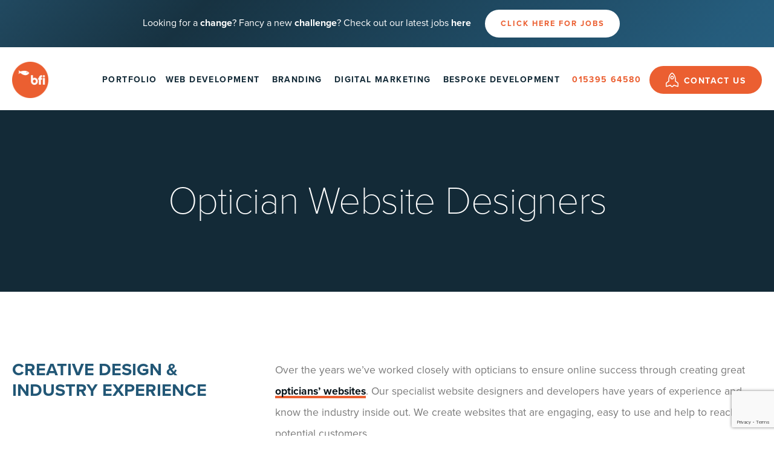

--- FILE ---
content_type: text/html; charset=UTF-8
request_url: https://www.wearebfi.co.uk/opticians-website-design/
body_size: 11059
content:
<!DOCTYPE html>
<!--[if lt IE 7]>      <html class="lt-ie9 lt-ie8 lt-ie7"> <![endif]-->
<!--[if IE 7]>         <html class="lt-ie9 lt-ie8"> <![endif]-->
<!--[if IE 8]>         <html class="lt-ie9"> <![endif]-->
<!--[if gt IE 8]><!--> <html> <!--<![endif]-->
<head>

	
	<!-- Start cookieyes banner -->
	<script id="cookieyes" type="text/javascript" src="https://cdn-cookieyes.com/client_data/957d31e433116ff71042461d95508acb/script.js"></script>
	<!-- End cookieyes banner -->

<script>
	window.dataLayer = window.dataLayer || [];
	function gtag(){dataLayer.push(arguments);}
	gtag('consent', 'default', {
		'ad_storage': 'denied',
		'analytics_storage': 'denied',
		'ad_user_data': 'denied',
		'ad_personalization': 'denied',
		'functionality_storage': 'denied',
		'personalization_storage': 'denied',
		'security_storage': 'granted'
	});
</script>
	<!-- Google Tag Manager -->
		<script>(function(w,d,s,l,i){w[l]=w[l]||[];w[l].push({'gtm.start':
		new Date().getTime(),event:'gtm.js'});var f=d.getElementsByTagName(s)[0],
		j=d.createElement(s),dl=l!='dataLayer'?'&l='+l:'';j.async=true;j.src=
		'https://www.googletagmanager.com/gtm.js?id='+i+dl;f.parentNode.insertBefore(j,f);
		})(window,document,'script','dataLayer','GTM-PD34HBK');</script>
	<!-- End Google Tag Manager -->
	

	<meta charset="utf-8">
	<meta http-equiv="X-UA-Compatible" content="IE=edge">
	<meta name="viewport" content="width=device-width, initial-scale=1">
	<meta name="format-detection" content="telephone=no">
	<meta http-equiv="content-language" content="en-uk">
	
	<!-- Favicons -->
		<link rel="apple-touch-icon" sizes="180x180" href="/wp-content/themes/wearebfi/images/favicons/apple-touch-icon.png">
	<link rel="icon" type="image/png" sizes="32x32" href="/wp-content/themes/wearebfi/images/favicons/favicon-32x32.png">
	<link rel="icon" type="image/png" sizes="16x16" href="/wp-content/themes/wearebfi/images/favicons/favicon-16x16.png">
	<link rel="mask-icon" href="/wp-content/themes/wearebfi/images/favicons/safari-pinned-tab.svg" color="#5bbad5">
	<meta name="msapplication-TileColor" content="#00aba9">
	<meta name="theme-color" content="#ffffff">
	
	<!-- Stylesheets -->
	<link rel="stylesheet" href="https://use.typekit.net/vzw6zbs.css">	<link rel="stylesheet" href="/wp-content/themes/wearebfi/css/critical.css?modified=1596450759">	<link rel="preload" href="/wp-content/themes/wearebfi/css/styles.css?modified=1677762478" as="style" onload="this.onload=null;this.rel='stylesheet'"><noscript><link rel="stylesheet" href="/wp-content/themes/wearebfi/css/styles.css?modified=1677762478"></noscript>	<script async src="/wp-content/themes/wearebfi/js/cssrelpreload.min.js?modified=1545239017"></script>	
	<meta name='robots' content='index, follow, max-image-preview:large, max-snippet:-1, max-video-preview:-1' />
	<style>img:is([sizes="auto" i], [sizes^="auto," i]) { contain-intrinsic-size: 3000px 1500px }</style>
	
	<!-- This site is optimized with the Yoast SEO plugin v26.0 - https://yoast.com/wordpress/plugins/seo/ -->
	<title>Optician Website Design &amp; Development | BFI in Cumbria</title>
<link crossorigin data-rocket-preconnect href="https://connect.facebook.net" rel="preconnect">
<link crossorigin data-rocket-preconnect href="https://www.googletagmanager.com" rel="preconnect">
<link crossorigin data-rocket-preconnect href="https://cdn-cookieyes.com" rel="preconnect">
<link crossorigin data-rocket-preconnect href="https://use.typekit.net" rel="preconnect">
<link crossorigin data-rocket-preconnect href="https://www.google.com" rel="preconnect">
<link crossorigin data-rocket-preconnect href="https://maps.googleapis.com" rel="preconnect"><link rel="preload" data-rocket-preload as="image" href="https://www.wearebfi.co.uk/wp-content/themes/wearebfi/images/bfi-logo-small.png" fetchpriority="high">
	<meta name="description" content="We work closely with opticians to ensure online success through creating great optician website design. Our designers have years of experience." />
	<link rel="canonical" href="https://www.wearebfi.co.uk/opticians-website-design/" />
	<meta property="og:locale" content="en_GB" />
	<meta property="og:type" content="article" />
	<meta property="og:title" content="Optician Website Design &amp; Development | BFI in Cumbria" />
	<meta property="og:description" content="We work closely with opticians to ensure online success through creating great optician website design. Our designers have years of experience." />
	<meta property="og:url" content="https://www.wearebfi.co.uk/opticians-website-design/" />
	<meta property="og:site_name" content="BFI" />
	<meta property="article:publisher" content="https://www.facebook.com/wearebfi/" />
	<meta property="article:modified_time" content="2020-02-17T15:57:33+00:00" />
	<meta property="og:image" content="https://www.wearebfi.co.uk/wp-content/uploads/2019/12/ls.png" />
	<meta property="og:image:width" content="250" />
	<meta property="og:image:height" content="250" />
	<meta property="og:image:type" content="image/png" />
	<meta name="twitter:card" content="summary_large_image" />
	<meta name="twitter:site" content="@wearebfi" />
	<script type="application/ld+json" class="yoast-schema-graph">{"@context":"https://schema.org","@graph":[{"@type":"WebPage","@id":"https://www.wearebfi.co.uk/opticians-website-design/","url":"https://www.wearebfi.co.uk/opticians-website-design/","name":"Optician Website Design & Development | BFI in Cumbria","isPartOf":{"@id":"https://www.wearebfi.co.uk/#website"},"datePublished":"2019-04-17T11:54:21+00:00","dateModified":"2020-02-17T15:57:33+00:00","description":"We work closely with opticians to ensure online success through creating great optician website design. Our designers have years of experience.","breadcrumb":{"@id":"https://www.wearebfi.co.uk/opticians-website-design/#breadcrumb"},"inLanguage":"en-GB","potentialAction":[{"@type":"ReadAction","target":["https://www.wearebfi.co.uk/opticians-website-design/"]}]},{"@type":"BreadcrumbList","@id":"https://www.wearebfi.co.uk/opticians-website-design/#breadcrumb","itemListElement":[{"@type":"ListItem","position":1,"name":"Home","item":"https://www.wearebfi.co.uk/"},{"@type":"ListItem","position":2,"name":"Optician Website Designers"}]},{"@type":"WebSite","@id":"https://www.wearebfi.co.uk/#website","url":"https://www.wearebfi.co.uk/","name":"BFI","description":"","publisher":{"@id":"https://www.wearebfi.co.uk/#organization"},"potentialAction":[{"@type":"SearchAction","target":{"@type":"EntryPoint","urlTemplate":"https://www.wearebfi.co.uk/?s={search_term_string}"},"query-input":{"@type":"PropertyValueSpecification","valueRequired":true,"valueName":"search_term_string"}}],"inLanguage":"en-GB"},{"@type":"Organization","@id":"https://www.wearebfi.co.uk/#organization","name":"BFI","url":"https://www.wearebfi.co.uk/","logo":{"@type":"ImageObject","inLanguage":"en-GB","@id":"https://www.wearebfi.co.uk/#/schema/logo/image/","url":"/wp-content/uploads/2019/12/ls.png","contentUrl":"/wp-content/uploads/2019/12/ls.png","width":250,"height":250,"caption":"BFI"},"image":{"@id":"https://www.wearebfi.co.uk/#/schema/logo/image/"},"sameAs":["https://www.facebook.com/wearebfi/","https://x.com/wearebfi","https://www.instagram.com/wearebfi_","https://www.linkedin.com/company/bf-internet/","https://www.pinterest.co.uk/wearebfi/"]}]}</script>
	<!-- / Yoast SEO plugin. -->



<link rel='stylesheet' id='wp-block-library-css' href='/wp-includes/css/dist/block-library/style.min.css' type='text/css' media='all' />
<style id='classic-theme-styles-inline-css' type='text/css'>
/*! This file is auto-generated */
.wp-block-button__link{color:#fff;background-color:#32373c;border-radius:9999px;box-shadow:none;text-decoration:none;padding:calc(.667em + 2px) calc(1.333em + 2px);font-size:1.125em}.wp-block-file__button{background:#32373c;color:#fff;text-decoration:none}
</style>
<style id='global-styles-inline-css' type='text/css'>
:root{--wp--preset--aspect-ratio--square: 1;--wp--preset--aspect-ratio--4-3: 4/3;--wp--preset--aspect-ratio--3-4: 3/4;--wp--preset--aspect-ratio--3-2: 3/2;--wp--preset--aspect-ratio--2-3: 2/3;--wp--preset--aspect-ratio--16-9: 16/9;--wp--preset--aspect-ratio--9-16: 9/16;--wp--preset--color--black: #000000;--wp--preset--color--cyan-bluish-gray: #abb8c3;--wp--preset--color--white: #ffffff;--wp--preset--color--pale-pink: #f78da7;--wp--preset--color--vivid-red: #cf2e2e;--wp--preset--color--luminous-vivid-orange: #ff6900;--wp--preset--color--luminous-vivid-amber: #fcb900;--wp--preset--color--light-green-cyan: #7bdcb5;--wp--preset--color--vivid-green-cyan: #00d084;--wp--preset--color--pale-cyan-blue: #8ed1fc;--wp--preset--color--vivid-cyan-blue: #0693e3;--wp--preset--color--vivid-purple: #9b51e0;--wp--preset--gradient--vivid-cyan-blue-to-vivid-purple: linear-gradient(135deg,rgba(6,147,227,1) 0%,rgb(155,81,224) 100%);--wp--preset--gradient--light-green-cyan-to-vivid-green-cyan: linear-gradient(135deg,rgb(122,220,180) 0%,rgb(0,208,130) 100%);--wp--preset--gradient--luminous-vivid-amber-to-luminous-vivid-orange: linear-gradient(135deg,rgba(252,185,0,1) 0%,rgba(255,105,0,1) 100%);--wp--preset--gradient--luminous-vivid-orange-to-vivid-red: linear-gradient(135deg,rgba(255,105,0,1) 0%,rgb(207,46,46) 100%);--wp--preset--gradient--very-light-gray-to-cyan-bluish-gray: linear-gradient(135deg,rgb(238,238,238) 0%,rgb(169,184,195) 100%);--wp--preset--gradient--cool-to-warm-spectrum: linear-gradient(135deg,rgb(74,234,220) 0%,rgb(151,120,209) 20%,rgb(207,42,186) 40%,rgb(238,44,130) 60%,rgb(251,105,98) 80%,rgb(254,248,76) 100%);--wp--preset--gradient--blush-light-purple: linear-gradient(135deg,rgb(255,206,236) 0%,rgb(152,150,240) 100%);--wp--preset--gradient--blush-bordeaux: linear-gradient(135deg,rgb(254,205,165) 0%,rgb(254,45,45) 50%,rgb(107,0,62) 100%);--wp--preset--gradient--luminous-dusk: linear-gradient(135deg,rgb(255,203,112) 0%,rgb(199,81,192) 50%,rgb(65,88,208) 100%);--wp--preset--gradient--pale-ocean: linear-gradient(135deg,rgb(255,245,203) 0%,rgb(182,227,212) 50%,rgb(51,167,181) 100%);--wp--preset--gradient--electric-grass: linear-gradient(135deg,rgb(202,248,128) 0%,rgb(113,206,126) 100%);--wp--preset--gradient--midnight: linear-gradient(135deg,rgb(2,3,129) 0%,rgb(40,116,252) 100%);--wp--preset--font-size--small: 13px;--wp--preset--font-size--medium: 20px;--wp--preset--font-size--large: 36px;--wp--preset--font-size--x-large: 42px;--wp--preset--spacing--20: 0.44rem;--wp--preset--spacing--30: 0.67rem;--wp--preset--spacing--40: 1rem;--wp--preset--spacing--50: 1.5rem;--wp--preset--spacing--60: 2.25rem;--wp--preset--spacing--70: 3.38rem;--wp--preset--spacing--80: 5.06rem;--wp--preset--shadow--natural: 6px 6px 9px rgba(0, 0, 0, 0.2);--wp--preset--shadow--deep: 12px 12px 50px rgba(0, 0, 0, 0.4);--wp--preset--shadow--sharp: 6px 6px 0px rgba(0, 0, 0, 0.2);--wp--preset--shadow--outlined: 6px 6px 0px -3px rgba(255, 255, 255, 1), 6px 6px rgba(0, 0, 0, 1);--wp--preset--shadow--crisp: 6px 6px 0px rgba(0, 0, 0, 1);}:where(.is-layout-flex){gap: 0.5em;}:where(.is-layout-grid){gap: 0.5em;}body .is-layout-flex{display: flex;}.is-layout-flex{flex-wrap: wrap;align-items: center;}.is-layout-flex > :is(*, div){margin: 0;}body .is-layout-grid{display: grid;}.is-layout-grid > :is(*, div){margin: 0;}:where(.wp-block-columns.is-layout-flex){gap: 2em;}:where(.wp-block-columns.is-layout-grid){gap: 2em;}:where(.wp-block-post-template.is-layout-flex){gap: 1.25em;}:where(.wp-block-post-template.is-layout-grid){gap: 1.25em;}.has-black-color{color: var(--wp--preset--color--black) !important;}.has-cyan-bluish-gray-color{color: var(--wp--preset--color--cyan-bluish-gray) !important;}.has-white-color{color: var(--wp--preset--color--white) !important;}.has-pale-pink-color{color: var(--wp--preset--color--pale-pink) !important;}.has-vivid-red-color{color: var(--wp--preset--color--vivid-red) !important;}.has-luminous-vivid-orange-color{color: var(--wp--preset--color--luminous-vivid-orange) !important;}.has-luminous-vivid-amber-color{color: var(--wp--preset--color--luminous-vivid-amber) !important;}.has-light-green-cyan-color{color: var(--wp--preset--color--light-green-cyan) !important;}.has-vivid-green-cyan-color{color: var(--wp--preset--color--vivid-green-cyan) !important;}.has-pale-cyan-blue-color{color: var(--wp--preset--color--pale-cyan-blue) !important;}.has-vivid-cyan-blue-color{color: var(--wp--preset--color--vivid-cyan-blue) !important;}.has-vivid-purple-color{color: var(--wp--preset--color--vivid-purple) !important;}.has-black-background-color{background-color: var(--wp--preset--color--black) !important;}.has-cyan-bluish-gray-background-color{background-color: var(--wp--preset--color--cyan-bluish-gray) !important;}.has-white-background-color{background-color: var(--wp--preset--color--white) !important;}.has-pale-pink-background-color{background-color: var(--wp--preset--color--pale-pink) !important;}.has-vivid-red-background-color{background-color: var(--wp--preset--color--vivid-red) !important;}.has-luminous-vivid-orange-background-color{background-color: var(--wp--preset--color--luminous-vivid-orange) !important;}.has-luminous-vivid-amber-background-color{background-color: var(--wp--preset--color--luminous-vivid-amber) !important;}.has-light-green-cyan-background-color{background-color: var(--wp--preset--color--light-green-cyan) !important;}.has-vivid-green-cyan-background-color{background-color: var(--wp--preset--color--vivid-green-cyan) !important;}.has-pale-cyan-blue-background-color{background-color: var(--wp--preset--color--pale-cyan-blue) !important;}.has-vivid-cyan-blue-background-color{background-color: var(--wp--preset--color--vivid-cyan-blue) !important;}.has-vivid-purple-background-color{background-color: var(--wp--preset--color--vivid-purple) !important;}.has-black-border-color{border-color: var(--wp--preset--color--black) !important;}.has-cyan-bluish-gray-border-color{border-color: var(--wp--preset--color--cyan-bluish-gray) !important;}.has-white-border-color{border-color: var(--wp--preset--color--white) !important;}.has-pale-pink-border-color{border-color: var(--wp--preset--color--pale-pink) !important;}.has-vivid-red-border-color{border-color: var(--wp--preset--color--vivid-red) !important;}.has-luminous-vivid-orange-border-color{border-color: var(--wp--preset--color--luminous-vivid-orange) !important;}.has-luminous-vivid-amber-border-color{border-color: var(--wp--preset--color--luminous-vivid-amber) !important;}.has-light-green-cyan-border-color{border-color: var(--wp--preset--color--light-green-cyan) !important;}.has-vivid-green-cyan-border-color{border-color: var(--wp--preset--color--vivid-green-cyan) !important;}.has-pale-cyan-blue-border-color{border-color: var(--wp--preset--color--pale-cyan-blue) !important;}.has-vivid-cyan-blue-border-color{border-color: var(--wp--preset--color--vivid-cyan-blue) !important;}.has-vivid-purple-border-color{border-color: var(--wp--preset--color--vivid-purple) !important;}.has-vivid-cyan-blue-to-vivid-purple-gradient-background{background: var(--wp--preset--gradient--vivid-cyan-blue-to-vivid-purple) !important;}.has-light-green-cyan-to-vivid-green-cyan-gradient-background{background: var(--wp--preset--gradient--light-green-cyan-to-vivid-green-cyan) !important;}.has-luminous-vivid-amber-to-luminous-vivid-orange-gradient-background{background: var(--wp--preset--gradient--luminous-vivid-amber-to-luminous-vivid-orange) !important;}.has-luminous-vivid-orange-to-vivid-red-gradient-background{background: var(--wp--preset--gradient--luminous-vivid-orange-to-vivid-red) !important;}.has-very-light-gray-to-cyan-bluish-gray-gradient-background{background: var(--wp--preset--gradient--very-light-gray-to-cyan-bluish-gray) !important;}.has-cool-to-warm-spectrum-gradient-background{background: var(--wp--preset--gradient--cool-to-warm-spectrum) !important;}.has-blush-light-purple-gradient-background{background: var(--wp--preset--gradient--blush-light-purple) !important;}.has-blush-bordeaux-gradient-background{background: var(--wp--preset--gradient--blush-bordeaux) !important;}.has-luminous-dusk-gradient-background{background: var(--wp--preset--gradient--luminous-dusk) !important;}.has-pale-ocean-gradient-background{background: var(--wp--preset--gradient--pale-ocean) !important;}.has-electric-grass-gradient-background{background: var(--wp--preset--gradient--electric-grass) !important;}.has-midnight-gradient-background{background: var(--wp--preset--gradient--midnight) !important;}.has-small-font-size{font-size: var(--wp--preset--font-size--small) !important;}.has-medium-font-size{font-size: var(--wp--preset--font-size--medium) !important;}.has-large-font-size{font-size: var(--wp--preset--font-size--large) !important;}.has-x-large-font-size{font-size: var(--wp--preset--font-size--x-large) !important;}
:where(.wp-block-post-template.is-layout-flex){gap: 1.25em;}:where(.wp-block-post-template.is-layout-grid){gap: 1.25em;}
:where(.wp-block-columns.is-layout-flex){gap: 2em;}:where(.wp-block-columns.is-layout-grid){gap: 2em;}
:root :where(.wp-block-pullquote){font-size: 1.5em;line-height: 1.6;}
</style>
<link rel='stylesheet' id='bcct_style-css' href='/wp-content/plugins/better-click-to-tweet/assets/css/styles.css' type='text/css' media='all' />
<link rel='stylesheet' id='woocommerce-layout-css' href='/wp-content/plugins/woocommerce/assets/css/woocommerce-layout.css' type='text/css' media='all' />
<link rel='stylesheet' id='woocommerce-smallscreen-css' href='/wp-content/plugins/woocommerce/assets/css/woocommerce-smallscreen.css' type='text/css' media='only screen and (max-width: 768px)' />
<link rel='stylesheet' id='woocommerce-general-css' href='/wp-content/plugins/woocommerce/assets/css/woocommerce.css' type='text/css' media='all' />
<style id='woocommerce-inline-inline-css' type='text/css'>
.woocommerce form .form-row .required { visibility: visible; }
</style>
<link rel='stylesheet' id='megamenu-css' href='/wp-content/uploads/maxmegamenu/style.css' type='text/css' media='all' />
<link rel='stylesheet' id='dashicons-css' href='/wp-includes/css/dashicons.min.css' type='text/css' media='all' />
<link rel='stylesheet' id='brands-styles-css' href='/wp-content/plugins/woocommerce/assets/css/brands.css' type='text/css' media='all' />
<link rel="https://api.w.org/" href="https://www.wearebfi.co.uk/wp-json/" /><link rel="alternate" title="JSON" type="application/json" href="https://www.wearebfi.co.uk/wp-json/wp/v2/pages/5247" /><link rel="alternate" title="oEmbed (JSON)" type="application/json+oembed" href="https://www.wearebfi.co.uk/wp-json/oembed/1.0/embed?url=https%3A%2F%2Fwww.wearebfi.co.uk%2Fopticians-website-design%2F" />
<link rel="alternate" title="oEmbed (XML)" type="text/xml+oembed" href="https://www.wearebfi.co.uk/wp-json/oembed/1.0/embed?url=https%3A%2F%2Fwww.wearebfi.co.uk%2Fopticians-website-design%2F&#038;format=xml" />
	<noscript><style>.woocommerce-product-gallery{ opacity: 1 !important; }</style></noscript>
	<style type="text/css">/** Mega Menu CSS: fs **/</style>
				<style type="text/css" id="c4wp-checkout-css">
					.woocommerce-checkout .c4wp_captcha_field {
						margin-bottom: 10px;
						margin-top: 15px;
						position: relative;
						display: inline-block;
					}
				</style>
							<style type="text/css" id="c4wp-v3-lp-form-css">
				.login #login, .login #lostpasswordform {
					min-width: 350px !important;
				}
				.wpforms-field-c4wp iframe {
					width: 100% !important;
				}
			</style>
			<meta name="generator" content="WP Rocket 3.19.4" data-wpr-features="wpr_preconnect_external_domains wpr_oci" /></head>

<body>
	
	<!-- Google Tag Manager (noscript) -->
	<noscript><iframe src="https://www.googletagmanager.com/ns.html?id=GTM-PD34HBK"
	height="0" width="0" style="display:none;visibility:hidden"></iframe></noscript>
	<!-- End Google Tag Manager (noscript) -->
	<div  id="fb-root"></div>

	<header >
	<div  class="topJobsBanner"><span class="default-banner">Looking for a <strong>change</strong>? Fancy a new <strong>challenge</strong>? Check out our latest jobs <a href="/senior-php-developer/">here</a></span> <a href="/senior-php-developer/" class="btn orange"><span>Fancy a change?</span> Click here for jobs</a></div>			
			<style>
				.topJobsBanner { /*background-color: #215776;*/ 
					color: #fff; 
					text-align: center; 
					padding: 1em; 
					background: linear-gradient(-45deg, #326f93, #255c7c, #173241, #326f93, #255c7c, #173241, #255c7c);
					background-size: 400% 400%;
					animation: gradient 20s ease infinite;
				}
				.topJobsBanner.notice {
					background: linear-gradient(90deg, rgba(233,99,55,1) 0%, rgba(235,95,49,1) 30%, rgba(198,75,35,1) 67%, rgba(255,67,5,1) 100%);
					background-size: 400% 400%;
					animation: gradient 20s ease infinite;
					font-weight: 600;
					text-shadow: 1px 1px 0 rgb(0 0 0 / 50%);
					padding: 2em 1em;
				}
				.topJobsBanner.xmas {
					background: linear-gradient(90deg, rgb(233 55 55) 0%, rgb(235 49 49) 30%, rgb(198 35 35) 67%, rgb(255 5 5) 100%);
					background-size: 400% 400%;
					padding: 1em 0.5em;
					font-size: .9em;
					line-height: 1.3;
				}
				@keyframes gradient {
					0% {
						background-position: 0% 50%;
					}
					50% {
						background-position: 100% 50%;
					}
					100% {
						background-position: 0% 50%;
					}
				}
				.topJobsBanner a { color: #fff; }
				.topJobsBanner a.btn { color: #eb5f31; background-color: #fff; border-color: #fff; padding: 1em 1.8em; font-weight: bold; margin: 0 1.5em; }
				.topJobsBanner a.btn:hover { color: #fff; }
				.topJobsBanner a.btn > span { color: #173241; display: none; 
					-webkit-transition: color .3s ease;
					-o-transition: color .3s ease;
					-moz-transition: color .3s ease;
					transition: color .3s ease;
				}
				.topJobsBanner a.btn:hover > span { color: #fff; }
				.header-spacer { height: 182px; }
				.topJobsBanner p {
					margin: 0;
					line-height: 1.25;
					font-size: 1em;
				}
				@media only screen and (max-width: 900px) {
					.topJobsBanner { padding: 1em 0.9em; }
					.topJobsBanner > span { display: none; }
					.topJobsBanner.notice > span { display: block; }
					.topJobsBanner a.btn { margin: 0; font-size: 0.75em; padding: 0.8em 1.6em; }
					.topJobsBanner a.btn > span { display: inline; }
				}
			</style>
		
		<div  class="mobile-top-header">
			
			<a class="logo" href="/"><img fetchpriority="high" src="/wp-content/themes/wearebfi/images/bfi-logo-small.png" alt="BFI Logo" /></a>

			<div >
				<a class="tel" href="/contact-us/"><img src="/wp-content/themes/wearebfi/images/icons/phone.svg" alt="Phone Icon" /></a>
				<div class="mega-toggle-block mega-menu-toggle-animated-block mega-toggle-block-2" id="mega-toggle-block-2"><button aria-label="Toggle Menu" class="mega-toggle-animated mega-toggle-animated-slider" type="button" aria-expanded="false">
                  <span class="mega-toggle-animated-box">
                    <span class="mega-toggle-animated-inner"></span>
                  </span>
                </button></div>
			</div>

		</div>

		<div  class="bottom-header white-bg blue-font">

			<div  class="container">
				
				<div class="left-section">
					<div class="logo">
						<a href="/">
							<img src="/wp-content/themes/wearebfi/images/bfi-logo-small.png" alt="BFI Logo" />
						</a>
					</div>
				</div>

				<div >

					<div id="mega-menu-wrap-main-navigation" class="mega-menu-wrap"><div class="mega-menu-toggle"><div class="mega-toggle-blocks-left"></div><div class="mega-toggle-blocks-center"></div><div class="mega-toggle-blocks-right"><div class='mega-toggle-block mega-menu-toggle-animated-block mega-toggle-block-1' id='mega-toggle-block-1'><button aria-label="Toggle Menu" class="mega-toggle-animated mega-toggle-animated-slider" type="button" aria-expanded="false">
                  <span class="mega-toggle-animated-box">
                    <span class="mega-toggle-animated-inner"></span>
                  </span>
                </button></div></div></div><ul id="mega-menu-main-navigation" class="mega-menu max-mega-menu mega-menu-horizontal mega-no-js" data-event="hover_intent" data-effect="fade_up" data-effect-speed="200" data-effect-mobile="disabled" data-effect-speed-mobile="0" data-mobile-force-width="body" data-second-click="go" data-document-click="collapse" data-vertical-behaviour="accordion" data-breakpoint="900" data-unbind="true" data-mobile-state="collapse_all" data-mobile-direction="vertical" data-hover-intent-timeout="300" data-hover-intent-interval="100"><li class="mega-menu-item mega-menu-item-type-post_type mega-menu-item-object-page mega-align-bottom-left mega-menu-flyout mega-menu-item-14682" id="mega-menu-item-14682"><a class="mega-menu-link" href="https://www.wearebfi.co.uk/case-studies/" tabindex="0">Portfolio</a></li><li class="mega-menu-item mega-menu-item-type-post_type mega-menu-item-object-page mega-menu-item-has-children mega-align-bottom-left mega-menu-flyout mega-menu-item-15173" id="mega-menu-item-15173"><a class="mega-menu-link" href="https://www.wearebfi.co.uk/web-development/" aria-expanded="false" tabindex="0">Web Development<span class="mega-indicator" aria-hidden="true"></span></a>
<ul class="mega-sub-menu">
<li class="mega-menu-item mega-menu-item-type-post_type mega-menu-item-object-page mega-menu-item-14691" id="mega-menu-item-14691"><a class="mega-menu-link" href="https://www.wearebfi.co.uk/web-development/responsive-design/"><img src="/wp-content/uploads/2021/08/pc-and-mobile-white.svg" alt="Responsive Development Web Design and Development"> Responsive Design</a></li><li class="mega-menu-item mega-menu-item-type-post_type mega-menu-item-object-page mega-menu-item-14692" id="mega-menu-item-14692"><a class="mega-menu-link" href="https://www.wearebfi.co.uk/web-development/user-experience/"><img src="/wp-content/uploads/2021/08/bulb-icon-white.svg" alt="User Experience"> User Experience</a></li><li class="mega-menu-item mega-menu-item-type-post_type mega-menu-item-object-page mega-menu-item-14693" id="mega-menu-item-14693"><a class="mega-menu-link" href="https://www.wearebfi.co.uk/web-development/ecommerce-website-design/"><img src="/wp-content/uploads/2021/08/basket-icon-white.svg" alt="Ecommerce Solutions"> Ecommerce Websites</a></li><li class="mega-menu-item mega-menu-item-type-post_type mega-menu-item-object-page mega-menu-item-14694" id="mega-menu-item-14694"><a class="mega-menu-link" href="https://www.wearebfi.co.uk/business-web-hosting/"><img src="/wp-content/uploads/2021/08/server-icon-white.svg" alt="Ecommerce Solutions"> Hosting</a></li></ul>
</li><li class="mega-menu-item mega-menu-item-type-post_type mega-menu-item-object-page mega-menu-item-has-children mega-align-bottom-left mega-menu-flyout mega-menu-item-14685" id="mega-menu-item-14685"><a class="mega-menu-link" href="https://www.wearebfi.co.uk/branding-creative/" aria-expanded="false" tabindex="0">Branding<span class="mega-indicator" aria-hidden="true"></span></a>
<ul class="mega-sub-menu">
<li class="mega-menu-item mega-menu-item-type-post_type mega-menu-item-object-page mega-menu-item-14695" id="mega-menu-item-14695"><a class="mega-menu-link" href="https://www.wearebfi.co.uk/branding-creative/creative-consultancy/"><img src="/wp-content/uploads/2021/08/creative-consultancy-icon-white.svg" alt="Creative Consultancy"> Creative Consultancy</a></li><li class="mega-menu-item mega-menu-item-type-post_type mega-menu-item-object-page mega-menu-item-14696" id="mega-menu-item-14696"><a class="mega-menu-link" href="https://www.wearebfi.co.uk/branding-creative/identity-logo-design/"><img src="/wp-content/uploads/2021/08/pen-white.svg" alt="Web Design Icon"> Identity & Logo Design</a></li><li class="mega-menu-item mega-menu-item-type-post_type mega-menu-item-object-page mega-menu-item-14697" id="mega-menu-item-14697"><a class="mega-menu-link" href="https://www.wearebfi.co.uk/branding-creative/brand-strategy/"><img src="/wp-content/uploads/2021/08/strategy-icon-white.svg" alt="Brand Strategy"> Brand Strategy</a></li><li class="mega-menu-item mega-menu-item-type-post_type mega-menu-item-object-page mega-menu-item-14698" id="mega-menu-item-14698"><a class="mega-menu-link" href="https://www.wearebfi.co.uk/branding-creative/print-design/"><img src="/wp-content/uploads/2021/08/print-icon-white.svg" alt="Print Icon"> Print Design</a></li></ul>
</li><li class="mega-menu-item mega-menu-item-type-post_type mega-menu-item-object-page mega-menu-item-has-children mega-align-bottom-left mega-menu-flyout mega-menu-item-14686" id="mega-menu-item-14686"><a class="mega-menu-link" href="https://www.wearebfi.co.uk/digital-marketing/" aria-expanded="false" tabindex="0">Digital Marketing<span class="mega-indicator" aria-hidden="true"></span></a>
<ul class="mega-sub-menu">
<li class="mega-menu-item mega-menu-item-type-post_type mega-menu-item-object-page mega-menu-item-14702" id="mega-menu-item-14702"><a class="mega-menu-link" href="https://www.wearebfi.co.uk/digital-marketing/seo/"><img src="/wp-content/uploads/2021/08/analytics-white.svg" alt="Reporting and Analytics | SEO"> Organic SEO</a></li><li class="mega-menu-item mega-menu-item-type-post_type mega-menu-item-object-page mega-menu-item-14703" id="mega-menu-item-14703"><a class="mega-menu-link" href="https://www.wearebfi.co.uk/digital-marketing/content-marketing/"><img src="/wp-content/uploads/2021/08/wand-icon-white.svg" alt="Quality Assured"> Content marketing</a></li><li class="mega-menu-item mega-menu-item-type-post_type mega-menu-item-object-page mega-menu-item-14704" id="mega-menu-item-14704"><a class="mega-menu-link" href="https://www.wearebfi.co.uk/digital-marketing/email-marketing/"><img src="/wp-content/uploads/2021/08/paper-plane-icon-white.svg" alt="Email Marketing"> Email Marketing</a></li><li class="mega-menu-item mega-menu-item-type-post_type mega-menu-item-object-page mega-menu-item-14705" id="mega-menu-item-14705"><a class="mega-menu-link" href="https://www.wearebfi.co.uk/digital-marketing/social-media/"><img src="/wp-content/uploads/2021/08/like-icon-white.svg" alt="Social Media Management"> Social Media</a></li></ul>
</li><li class="mega-menu-item mega-menu-item-type-post_type mega-menu-item-object-page mega-menu-item-has-children mega-align-bottom-left mega-menu-flyout mega-menu-item-14684" id="mega-menu-item-14684"><a class="mega-menu-link" href="https://www.wearebfi.co.uk/bespoke-web-design-development/" aria-expanded="false" tabindex="0">Bespoke Development<span class="mega-indicator" aria-hidden="true"></span></a>
<ul class="mega-sub-menu">
<li class="mega-menu-item mega-menu-item-type-post_type mega-menu-item-object-page mega-menu-item-14699" id="mega-menu-item-14699"><a class="mega-menu-link" href="https://www.wearebfi.co.uk/web-development/cms-development/"><img src="/wp-content/uploads/2021/08/cms-icon-white.svg" alt="Content Management"> CMS Development</a></li><li class="mega-menu-item mega-menu-item-type-post_type mega-menu-item-object-page mega-menu-item-14700" id="mega-menu-item-14700"><a class="mega-menu-link" href="https://www.wearebfi.co.uk/web-development/third-party-systems/"><img src="/wp-content/uploads/2021/08/3rd-party-icon-white.svg" alt="Third Party Integrations"> Third Party Systems</a></li><li class="mega-menu-item mega-menu-item-type-post_type mega-menu-item-object-page mega-menu-item-14701" id="mega-menu-item-14701"><a class="mega-menu-link" href="https://www.wearebfi.co.uk/web-development/app-development/"><img src="/wp-content/uploads/2021/08/app-development-icon-white.svg" alt="App Development"> App Development</a></li><li class="mega-menu-item mega-menu-item-type-post_type mega-menu-item-object-page mega-menu-item-14975" id="mega-menu-item-14975"><a class="mega-menu-link" href="https://www.wearebfi.co.uk/v12-finance-plugin/"><img src="/wp-content/uploads/2021/08/bulb-icon-white.svg" alt="App Development">V12 Finance Plugin</a></li></ul>
</li><li class="mega-call-link mega-menu-item mega-menu-item-type-custom mega-menu-item-object-custom mega-align-bottom-left mega-menu-flyout mega-menu-item-14689 call-link" id="mega-menu-item-14689"><a class="mega-menu-link" href="tel:+441539564580" tabindex="0"><img src="/wp-content/themes/wearebfi/images/icons/phone.png"><span class="number">015395 64580</span></a></li><li class="mega-start-project mega-menu-item mega-menu-item-type-post_type mega-menu-item-object-page mega-align-bottom-left mega-menu-flyout mega-menu-item-14690 start-project" id="mega-menu-item-14690"><a class="mega-menu-link" href="https://www.wearebfi.co.uk/contact-us/" tabindex="0"><span class="project-text">Contact us</span></a></li></ul></div>						
				</div>
			
			</div>
			
		</div>

	</header>

	<div  class="header-spacer"></div>

<section  class="text-banner dark-blue-bg white-font">
	
	<div  class="container">
		
		<h1 style="text-align:center;">Optician Website Designers</h1>
	
	</div>

</section>
<section  class="text-section">
    
    <div  class="container cf">

    
            <div  class="blue-font">
                <h2>Creative Design & Industry Experience</h2>
            </div>
            <div >
                <p>Over the years we’ve worked closely with opticians to ensure online success through creating great <a href="https://www.wearebfi.co.uk/case-studies/vision-express/">opticians’ websites</a>. Our specialist website designers and developers have years of experience and know the industry inside out. We create websites that are engaging, easy to use and help to reach potential customers.</p>
<p>Your optician’s website is tailored to your needs. It can have any special features to help promote your products and services to get more business. Showcasing frames and lenses allows patients to conveniently browse them before purchasing. Customer accounts, ERP &amp; SAP integration and eCommerce solutions are just some of the features we can offer to help maximise revenue. We’ve also integrated real time eye test bookings to give the best user experience that allows a simple user interface to seamlessly transfers data from a booking form straight to stores diaries via API.</p>

                    <a class="btn orange" href="https://www.wearebfi.co.uk/contact-us/">Start a Project</a>

                            </div>
            
        
    </div>

</section>
<section  class="tile-section grey-bg left-image">
    <div  class="container cf">
        <div  class="image" style="background-image: url('/wp-content/uploads/2018/08/vision-express-image-1.jpg');"></div>
        <div  class="info">
            <h4 class="orange-font"></h4>
            <h5 class="blue-font">Opticians Websites</h5>
            <p><a href="https://www.wearebfi.co.uk/case-studies/vision-express/">Vision Express</a> joined the BFI family over a decade ago, and have established an excellent client-agency relationship. Building a digital presence from the ground up and a variety of digital products for internal and external use. Vision Express have gone from strength to strength over this period, with BFI as their digital partners.</p>
<p>With over 600 stores nationwide, Vision Express rely on a framework which allows customers to easily search for stores. We delivered a customisable store locator with an easy to use interface to help maximise user experience and the number of eye test bookings. We also helped to maximise conversions through development of the real time booking form that’s linked to customers’ personal accounts and requires minimum user effort. The <a href="https://www.visionexpresscareers.com/">Vision Express Careers</a> website was also recently revamped, which integrated recruitment software and focused on a user engagement process to maximise applicant conversions.</p>
                            <a class="btn orange" href="https://www.wearebfi.co.uk/contact-us/">Enquire Now</a>
                    </div>
    </div>
</section>
<section  class="text-section centre-text">
    
    <div  class="container cf">

    
            <div  class="blue-font">
                <h2>Get in Touch</h2>
            </div>
            <div>
                <p>We have expertise in search engine optimisation, hosting, web design and development of opticians’ websites. So we can deliver digital solutions to create the best possible website. We work with clients with a wide range of budgets and pride ourselves on our approachable, can-do attitude. Simply <a href="https://www.wearebfi.co.uk/contact-us/">get in touch</a> now to talk about your new project – we’re looking forward to it!</p>
            </div>

        
    </div>

</section>
<section  id="call-back" class="blue-bg white-font">
	<div  class="container cf">
		<h4><a href="/contact-us/">We'd love to discuss your project</a></h4>

				
		
		<h3>Give us a call on <a href="tel:+441539564580"><span>+44 (0) 15395 64580</span></a></h3>
	</div>
</section>

<footer  class="white-font testing">
	<div  class="container">
		<div  class="top">
			<div>
				<div>
					
						<ul class="cf"> 
							<li><a href="https://www.wearebfi.co.uk/support-packages/">Support Packages</a></li>

						
							<li><a href="https://www.wearebfi.co.uk/case-studies/">Our Work</a></li>

						
							<li><a href="https://www.wearebfi.co.uk/news-info/">News & Blog</a></li>

						
							<li><a href="https://www.wearebfi.co.uk/about-us/">About Us</a></li>

						
							<li><a href="https://www.wearebfi.co.uk/contact-us/">Contact Us</a></li>

						
						</ul> 				</div>
				<div>
					
						<ul class="cf"> 
							<li><a href="https://www.wearebfi.co.uk/web-development/">Web Development</a></li>

						
							<li><a href="https://www.wearebfi.co.uk/bespoke-web-design-development/">Bespoke System Development</a></li>

						
							<li><a href="https://www.wearebfi.co.uk/branding-creative/">Branding & Creative</a></li>

						
							<li><a href="https://www.wearebfi.co.uk/digital-marketing/">SEO & Marketing</a></li>

						
							<li><a href="https://www.wearebfi.co.uk/business-web-hosting/">Hosting</a></li>

						
						</ul> 				</div>
			</div>
			<div>
				<div>
					<ul class="address">
						<li>Head Office</li>
						<li>7 Shoreline Business Park,</li>
						<li>Sandside,</li>
						<li>Milnthorpe,</li>
						<li>Cumbria,</li>
						<li>LA7 7BF</li>
					</ul>
				</div>
			</div>
		</div>
		<div  class="bottom cf">
			<div>
				<img src="https://www.wearebfi.co.uk/wp-content/themes/wearebfi/images/bfi-logo.png" alt="BFI Logo">
			</div>
			<div>
				<p>Tel: <a href="tel:+441539564580">+44 (0) 15395 64580</a>&nbsp; &nbsp;<a href="/cdn-cgi/l/email-protection#50393e363f1027353122353236397e333f7e253b"><span class="__cf_email__" data-cfemail="cfa6a1a9a08fb8aaaebdaaada9a6e1aca0e1baa4">[email&#160;protected]</span></a></p>
				<p>1996 - 2026 Big Fish Internet Ltd t/a BFI&trade;</p>
				<p>(formerly BF Internet)</p>
			</div>
			<div>
				<a href="https://www.facebook.com/wearebfi" target="_blank"><img src="https://www.wearebfi.co.uk/wp-content/themes/wearebfi/images/icons/fb.png" alt="Facebook"></a>
				<!--<a href="https://twitter.com/wearebfi" target="_blank"><img src="https://www.wearebfi.co.uk/wp-content/themes/wearebfi/images/icons/tw.png" alt="Twitter"></a>-->
			</div>
		</div>
		<div  class="bottom mobile">
			<div>
				<a href="https://www.facebook.com/wearebfi"><img src="https://www.wearebfi.co.uk/wp-content/themes/wearebfi/images/icons/fb.png" alt="Facebook"></a>
				<!--<a href="https://twitter.com/wearebfi"><img src="https://www.wearebfi.co.uk/wp-content/themes/wearebfi/images/icons/tw.png" alt="Twitter"></a>-->
			</div>
			<div>
				<img src="https://www.wearebfi.co.uk/wp-content/themes/wearebfi/images/bfi-logo.png" alt="BFI Logo">
			</div>
			<div>
				<p>Tel <span>+44 (0) 15395 64580</span></p>
				<p>Fax <span>+44 (0) 15395 64580</span></p>
			</div>
			<div>
				<a href="/cdn-cgi/l/email-protection#6b02050d042b1c0e0a190e090d02450804451e00"><span class="__cf_email__" data-cfemail="5a33343c351a2d3f3b283f383c33743935742f31">[email&#160;protected]</span></a>
			</div>
			<div>
				<p>1996-2026 Big Fish Internet Ltd t/a BFI&trade;</p>
			</div>
		</div>
		
		<!-- T&Cs / Payment / Privacy -->
		
		<div  class="sub-links">
		
			<ul class="sub-footer menu"><li class="menu-card-payments"><a href="https://pay.bfhosting.co.uk/">Card Payments</a></li>
<li class="menu-email-access"><a href="https://www.wearebfi.co.uk/emailtool/">Email Access</a></li>
<li class="menu-v12-finance-plugin"><a href="https://www.wearebfi.co.uk/v12-finance-plugin/">V12 Finance Plugin</a></li>
<li class="menu-terms-and-conditions"><a href="https://www.wearebfi.co.uk/terms-and-conditions/">Terms and Conditions</a></li>
<li class="menu-privacy-policy"><a href="https://www.wearebfi.co.uk/privacy-policy/">Privacy Policy</a></li>
<li class="menu-email-guides"><a href="/news-info/category/email-guides/">Email Guides</a></li>
</ul>			
		
		</div>
		
	</div>
</footer>

<!-- Javascript at the bottom for faster page loading -->
<script data-cfasync="false" src="/cdn-cgi/scripts/5c5dd728/cloudflare-static/email-decode.min.js"></script><script type="speculationrules">
{"prefetch":[{"source":"document","where":{"and":[{"href_matches":"\/*"},{"not":{"href_matches":["\/wp-*.php","\/wp-admin\/*","\/wp-content\/uploads\/*","\/wp-content\/*","\/wp-content\/plugins\/*","\/wp-content\/themes\/wearebfi\/*","\/*\\?(.+)"]}},{"not":{"selector_matches":"a[rel~=\"nofollow\"]"}},{"not":{"selector_matches":".no-prefetch, .no-prefetch a"}}]},"eagerness":"conservative"}]}
</script>
<link rel='stylesheet' id='wc-blocks-style-css' href='/wp-content/plugins/woocommerce/assets/client/blocks/wc-blocks.css' type='text/css' media='all' />
<script type="text/javascript" src="/wp-includes/js/jquery/jquery.min.js" id="jquery-core-js"></script>
<script type="text/javascript" src="/wp-includes/js/jquery/jquery-migrate.min.js" id="jquery-migrate-js"></script>
<script type="text/javascript" src="/wp-content/plugins/woocommerce/assets/js/jquery-blockui/jquery.blockUI.min.js" id="jquery-blockui-js" defer="defer" data-wp-strategy="defer"></script>
<script type="text/javascript" id="wc-add-to-cart-js-extra">
/* <![CDATA[ */
var wc_add_to_cart_params = {"ajax_url":"\/wp-admin\/admin-ajax.php","wc_ajax_url":"\/?wc-ajax=%%endpoint%%","i18n_view_cart":"View basket","cart_url":"https:\/\/www.wearebfi.co.uk\/basket\/","is_cart":"","cart_redirect_after_add":"yes"};
/* ]]> */
</script>
<script type="text/javascript" src="/wp-content/plugins/woocommerce/assets/js/frontend/add-to-cart.min.js" id="wc-add-to-cart-js" defer="defer" data-wp-strategy="defer"></script>
<script type="text/javascript" src="/wp-content/plugins/woocommerce/assets/js/js-cookie/js.cookie.min.js" id="js-cookie-js" defer="defer" data-wp-strategy="defer"></script>
<script type="text/javascript" id="woocommerce-js-extra">
/* <![CDATA[ */
var woocommerce_params = {"ajax_url":"\/wp-admin\/admin-ajax.php","wc_ajax_url":"\/?wc-ajax=%%endpoint%%","i18n_password_show":"Show password","i18n_password_hide":"Hide password"};
/* ]]> */
</script>
<script type="text/javascript" src="/wp-content/plugins/woocommerce/assets/js/frontend/woocommerce.min.js" id="woocommerce-js" defer="defer" data-wp-strategy="defer"></script>
<script type="text/javascript" src="/wp-content/themes/wearebfi/js/scripts.js" id="scripts-js"></script>
<script type="text/javascript" src="/wp-content/plugins/woocommerce/assets/js/sourcebuster/sourcebuster.min.js" id="sourcebuster-js-js"></script>
<script type="text/javascript" id="wc-order-attribution-js-extra">
/* <![CDATA[ */
var wc_order_attribution = {"params":{"lifetime":1.0e-5,"session":30,"base64":false,"ajaxurl":"https:\/\/www.wearebfi.co.uk\/wp-admin\/admin-ajax.php","prefix":"wc_order_attribution_","allowTracking":true},"fields":{"source_type":"current.typ","referrer":"current_add.rf","utm_campaign":"current.cmp","utm_source":"current.src","utm_medium":"current.mdm","utm_content":"current.cnt","utm_id":"current.id","utm_term":"current.trm","utm_source_platform":"current.plt","utm_creative_format":"current.fmt","utm_marketing_tactic":"current.tct","session_entry":"current_add.ep","session_start_time":"current_add.fd","session_pages":"session.pgs","session_count":"udata.vst","user_agent":"udata.uag"}};
/* ]]> */
</script>
<script type="text/javascript" src="/wp-content/plugins/woocommerce/assets/js/frontend/order-attribution.min.js" id="wc-order-attribution-js"></script>
<script type="text/javascript" src="https://www.google.com/recaptcha/api.js?render=6LddWWcrAAAAAL1lXpVb8Uz7USW0yVzw5CS-brex" id="google-recaptcha-js"></script>
<script type="text/javascript" src="/wp-includes/js/dist/vendor/wp-polyfill.min.js" id="wp-polyfill-js"></script>
<script type="text/javascript" id="wpcf7-recaptcha-js-before">
/* <![CDATA[ */
var wpcf7_recaptcha = {
    "sitekey": "6LddWWcrAAAAAL1lXpVb8Uz7USW0yVzw5CS-brex",
    "actions": {
        "homepage": "homepage",
        "contactform": "contactform"
    }
};
/* ]]> */
</script>
<script type="text/javascript" src="/wp-content/plugins/contact-form-7/modules/recaptcha/index.js" id="wpcf7-recaptcha-js"></script>
<script type="text/javascript" src="/wp-includes/js/hoverIntent.min.js" id="hoverIntent-js"></script>
<script type="text/javascript" src="/wp-content/plugins/megamenu/js/maxmegamenu.js" id="megamenu-js"></script>

	<script type="text/javascript">
		jQuery(document.links) .filter(function() { 
			return this.hostname != window.location.hostname; 
		}) .attr('target', '_blank');
	</script>


		<script type="text/javascript">
			document.addEventListener('wpcf7mailsent', function(event) {
				gtag('event', 'form_submit');
			}, false);
		</script>

	
<script defer src="https://static.cloudflareinsights.com/beacon.min.js/vcd15cbe7772f49c399c6a5babf22c1241717689176015" integrity="sha512-ZpsOmlRQV6y907TI0dKBHq9Md29nnaEIPlkf84rnaERnq6zvWvPUqr2ft8M1aS28oN72PdrCzSjY4U6VaAw1EQ==" data-cf-beacon='{"version":"2024.11.0","token":"11e9e249a19b4674a6fb698a4ff7b56f","r":1,"server_timing":{"name":{"cfCacheStatus":true,"cfEdge":true,"cfExtPri":true,"cfL4":true,"cfOrigin":true,"cfSpeedBrain":true},"location_startswith":null}}' crossorigin="anonymous"></script>
</body>
</html>
<!--
Performance optimized by Redis Object Cache. Learn more: https://wprediscache.com

Retrieved 3253 objects (888 KB) from Redis using PhpRedis (v6.3.0).
-->

<!-- This website is like a Rocket, isn't it? Performance optimized by WP Rocket. Learn more: https://wp-rocket.me - Debug: cached@1768715917 -->

--- FILE ---
content_type: text/html; charset=utf-8
request_url: https://www.google.com/recaptcha/api2/anchor?ar=1&k=6LddWWcrAAAAAL1lXpVb8Uz7USW0yVzw5CS-brex&co=aHR0cHM6Ly93d3cud2VhcmViZmkuY28udWs6NDQz&hl=en&v=PoyoqOPhxBO7pBk68S4YbpHZ&size=invisible&anchor-ms=20000&execute-ms=30000&cb=q5apn2d5di7i
body_size: 48631
content:
<!DOCTYPE HTML><html dir="ltr" lang="en"><head><meta http-equiv="Content-Type" content="text/html; charset=UTF-8">
<meta http-equiv="X-UA-Compatible" content="IE=edge">
<title>reCAPTCHA</title>
<style type="text/css">
/* cyrillic-ext */
@font-face {
  font-family: 'Roboto';
  font-style: normal;
  font-weight: 400;
  font-stretch: 100%;
  src: url(//fonts.gstatic.com/s/roboto/v48/KFO7CnqEu92Fr1ME7kSn66aGLdTylUAMa3GUBHMdazTgWw.woff2) format('woff2');
  unicode-range: U+0460-052F, U+1C80-1C8A, U+20B4, U+2DE0-2DFF, U+A640-A69F, U+FE2E-FE2F;
}
/* cyrillic */
@font-face {
  font-family: 'Roboto';
  font-style: normal;
  font-weight: 400;
  font-stretch: 100%;
  src: url(//fonts.gstatic.com/s/roboto/v48/KFO7CnqEu92Fr1ME7kSn66aGLdTylUAMa3iUBHMdazTgWw.woff2) format('woff2');
  unicode-range: U+0301, U+0400-045F, U+0490-0491, U+04B0-04B1, U+2116;
}
/* greek-ext */
@font-face {
  font-family: 'Roboto';
  font-style: normal;
  font-weight: 400;
  font-stretch: 100%;
  src: url(//fonts.gstatic.com/s/roboto/v48/KFO7CnqEu92Fr1ME7kSn66aGLdTylUAMa3CUBHMdazTgWw.woff2) format('woff2');
  unicode-range: U+1F00-1FFF;
}
/* greek */
@font-face {
  font-family: 'Roboto';
  font-style: normal;
  font-weight: 400;
  font-stretch: 100%;
  src: url(//fonts.gstatic.com/s/roboto/v48/KFO7CnqEu92Fr1ME7kSn66aGLdTylUAMa3-UBHMdazTgWw.woff2) format('woff2');
  unicode-range: U+0370-0377, U+037A-037F, U+0384-038A, U+038C, U+038E-03A1, U+03A3-03FF;
}
/* math */
@font-face {
  font-family: 'Roboto';
  font-style: normal;
  font-weight: 400;
  font-stretch: 100%;
  src: url(//fonts.gstatic.com/s/roboto/v48/KFO7CnqEu92Fr1ME7kSn66aGLdTylUAMawCUBHMdazTgWw.woff2) format('woff2');
  unicode-range: U+0302-0303, U+0305, U+0307-0308, U+0310, U+0312, U+0315, U+031A, U+0326-0327, U+032C, U+032F-0330, U+0332-0333, U+0338, U+033A, U+0346, U+034D, U+0391-03A1, U+03A3-03A9, U+03B1-03C9, U+03D1, U+03D5-03D6, U+03F0-03F1, U+03F4-03F5, U+2016-2017, U+2034-2038, U+203C, U+2040, U+2043, U+2047, U+2050, U+2057, U+205F, U+2070-2071, U+2074-208E, U+2090-209C, U+20D0-20DC, U+20E1, U+20E5-20EF, U+2100-2112, U+2114-2115, U+2117-2121, U+2123-214F, U+2190, U+2192, U+2194-21AE, U+21B0-21E5, U+21F1-21F2, U+21F4-2211, U+2213-2214, U+2216-22FF, U+2308-230B, U+2310, U+2319, U+231C-2321, U+2336-237A, U+237C, U+2395, U+239B-23B7, U+23D0, U+23DC-23E1, U+2474-2475, U+25AF, U+25B3, U+25B7, U+25BD, U+25C1, U+25CA, U+25CC, U+25FB, U+266D-266F, U+27C0-27FF, U+2900-2AFF, U+2B0E-2B11, U+2B30-2B4C, U+2BFE, U+3030, U+FF5B, U+FF5D, U+1D400-1D7FF, U+1EE00-1EEFF;
}
/* symbols */
@font-face {
  font-family: 'Roboto';
  font-style: normal;
  font-weight: 400;
  font-stretch: 100%;
  src: url(//fonts.gstatic.com/s/roboto/v48/KFO7CnqEu92Fr1ME7kSn66aGLdTylUAMaxKUBHMdazTgWw.woff2) format('woff2');
  unicode-range: U+0001-000C, U+000E-001F, U+007F-009F, U+20DD-20E0, U+20E2-20E4, U+2150-218F, U+2190, U+2192, U+2194-2199, U+21AF, U+21E6-21F0, U+21F3, U+2218-2219, U+2299, U+22C4-22C6, U+2300-243F, U+2440-244A, U+2460-24FF, U+25A0-27BF, U+2800-28FF, U+2921-2922, U+2981, U+29BF, U+29EB, U+2B00-2BFF, U+4DC0-4DFF, U+FFF9-FFFB, U+10140-1018E, U+10190-1019C, U+101A0, U+101D0-101FD, U+102E0-102FB, U+10E60-10E7E, U+1D2C0-1D2D3, U+1D2E0-1D37F, U+1F000-1F0FF, U+1F100-1F1AD, U+1F1E6-1F1FF, U+1F30D-1F30F, U+1F315, U+1F31C, U+1F31E, U+1F320-1F32C, U+1F336, U+1F378, U+1F37D, U+1F382, U+1F393-1F39F, U+1F3A7-1F3A8, U+1F3AC-1F3AF, U+1F3C2, U+1F3C4-1F3C6, U+1F3CA-1F3CE, U+1F3D4-1F3E0, U+1F3ED, U+1F3F1-1F3F3, U+1F3F5-1F3F7, U+1F408, U+1F415, U+1F41F, U+1F426, U+1F43F, U+1F441-1F442, U+1F444, U+1F446-1F449, U+1F44C-1F44E, U+1F453, U+1F46A, U+1F47D, U+1F4A3, U+1F4B0, U+1F4B3, U+1F4B9, U+1F4BB, U+1F4BF, U+1F4C8-1F4CB, U+1F4D6, U+1F4DA, U+1F4DF, U+1F4E3-1F4E6, U+1F4EA-1F4ED, U+1F4F7, U+1F4F9-1F4FB, U+1F4FD-1F4FE, U+1F503, U+1F507-1F50B, U+1F50D, U+1F512-1F513, U+1F53E-1F54A, U+1F54F-1F5FA, U+1F610, U+1F650-1F67F, U+1F687, U+1F68D, U+1F691, U+1F694, U+1F698, U+1F6AD, U+1F6B2, U+1F6B9-1F6BA, U+1F6BC, U+1F6C6-1F6CF, U+1F6D3-1F6D7, U+1F6E0-1F6EA, U+1F6F0-1F6F3, U+1F6F7-1F6FC, U+1F700-1F7FF, U+1F800-1F80B, U+1F810-1F847, U+1F850-1F859, U+1F860-1F887, U+1F890-1F8AD, U+1F8B0-1F8BB, U+1F8C0-1F8C1, U+1F900-1F90B, U+1F93B, U+1F946, U+1F984, U+1F996, U+1F9E9, U+1FA00-1FA6F, U+1FA70-1FA7C, U+1FA80-1FA89, U+1FA8F-1FAC6, U+1FACE-1FADC, U+1FADF-1FAE9, U+1FAF0-1FAF8, U+1FB00-1FBFF;
}
/* vietnamese */
@font-face {
  font-family: 'Roboto';
  font-style: normal;
  font-weight: 400;
  font-stretch: 100%;
  src: url(//fonts.gstatic.com/s/roboto/v48/KFO7CnqEu92Fr1ME7kSn66aGLdTylUAMa3OUBHMdazTgWw.woff2) format('woff2');
  unicode-range: U+0102-0103, U+0110-0111, U+0128-0129, U+0168-0169, U+01A0-01A1, U+01AF-01B0, U+0300-0301, U+0303-0304, U+0308-0309, U+0323, U+0329, U+1EA0-1EF9, U+20AB;
}
/* latin-ext */
@font-face {
  font-family: 'Roboto';
  font-style: normal;
  font-weight: 400;
  font-stretch: 100%;
  src: url(//fonts.gstatic.com/s/roboto/v48/KFO7CnqEu92Fr1ME7kSn66aGLdTylUAMa3KUBHMdazTgWw.woff2) format('woff2');
  unicode-range: U+0100-02BA, U+02BD-02C5, U+02C7-02CC, U+02CE-02D7, U+02DD-02FF, U+0304, U+0308, U+0329, U+1D00-1DBF, U+1E00-1E9F, U+1EF2-1EFF, U+2020, U+20A0-20AB, U+20AD-20C0, U+2113, U+2C60-2C7F, U+A720-A7FF;
}
/* latin */
@font-face {
  font-family: 'Roboto';
  font-style: normal;
  font-weight: 400;
  font-stretch: 100%;
  src: url(//fonts.gstatic.com/s/roboto/v48/KFO7CnqEu92Fr1ME7kSn66aGLdTylUAMa3yUBHMdazQ.woff2) format('woff2');
  unicode-range: U+0000-00FF, U+0131, U+0152-0153, U+02BB-02BC, U+02C6, U+02DA, U+02DC, U+0304, U+0308, U+0329, U+2000-206F, U+20AC, U+2122, U+2191, U+2193, U+2212, U+2215, U+FEFF, U+FFFD;
}
/* cyrillic-ext */
@font-face {
  font-family: 'Roboto';
  font-style: normal;
  font-weight: 500;
  font-stretch: 100%;
  src: url(//fonts.gstatic.com/s/roboto/v48/KFO7CnqEu92Fr1ME7kSn66aGLdTylUAMa3GUBHMdazTgWw.woff2) format('woff2');
  unicode-range: U+0460-052F, U+1C80-1C8A, U+20B4, U+2DE0-2DFF, U+A640-A69F, U+FE2E-FE2F;
}
/* cyrillic */
@font-face {
  font-family: 'Roboto';
  font-style: normal;
  font-weight: 500;
  font-stretch: 100%;
  src: url(//fonts.gstatic.com/s/roboto/v48/KFO7CnqEu92Fr1ME7kSn66aGLdTylUAMa3iUBHMdazTgWw.woff2) format('woff2');
  unicode-range: U+0301, U+0400-045F, U+0490-0491, U+04B0-04B1, U+2116;
}
/* greek-ext */
@font-face {
  font-family: 'Roboto';
  font-style: normal;
  font-weight: 500;
  font-stretch: 100%;
  src: url(//fonts.gstatic.com/s/roboto/v48/KFO7CnqEu92Fr1ME7kSn66aGLdTylUAMa3CUBHMdazTgWw.woff2) format('woff2');
  unicode-range: U+1F00-1FFF;
}
/* greek */
@font-face {
  font-family: 'Roboto';
  font-style: normal;
  font-weight: 500;
  font-stretch: 100%;
  src: url(//fonts.gstatic.com/s/roboto/v48/KFO7CnqEu92Fr1ME7kSn66aGLdTylUAMa3-UBHMdazTgWw.woff2) format('woff2');
  unicode-range: U+0370-0377, U+037A-037F, U+0384-038A, U+038C, U+038E-03A1, U+03A3-03FF;
}
/* math */
@font-face {
  font-family: 'Roboto';
  font-style: normal;
  font-weight: 500;
  font-stretch: 100%;
  src: url(//fonts.gstatic.com/s/roboto/v48/KFO7CnqEu92Fr1ME7kSn66aGLdTylUAMawCUBHMdazTgWw.woff2) format('woff2');
  unicode-range: U+0302-0303, U+0305, U+0307-0308, U+0310, U+0312, U+0315, U+031A, U+0326-0327, U+032C, U+032F-0330, U+0332-0333, U+0338, U+033A, U+0346, U+034D, U+0391-03A1, U+03A3-03A9, U+03B1-03C9, U+03D1, U+03D5-03D6, U+03F0-03F1, U+03F4-03F5, U+2016-2017, U+2034-2038, U+203C, U+2040, U+2043, U+2047, U+2050, U+2057, U+205F, U+2070-2071, U+2074-208E, U+2090-209C, U+20D0-20DC, U+20E1, U+20E5-20EF, U+2100-2112, U+2114-2115, U+2117-2121, U+2123-214F, U+2190, U+2192, U+2194-21AE, U+21B0-21E5, U+21F1-21F2, U+21F4-2211, U+2213-2214, U+2216-22FF, U+2308-230B, U+2310, U+2319, U+231C-2321, U+2336-237A, U+237C, U+2395, U+239B-23B7, U+23D0, U+23DC-23E1, U+2474-2475, U+25AF, U+25B3, U+25B7, U+25BD, U+25C1, U+25CA, U+25CC, U+25FB, U+266D-266F, U+27C0-27FF, U+2900-2AFF, U+2B0E-2B11, U+2B30-2B4C, U+2BFE, U+3030, U+FF5B, U+FF5D, U+1D400-1D7FF, U+1EE00-1EEFF;
}
/* symbols */
@font-face {
  font-family: 'Roboto';
  font-style: normal;
  font-weight: 500;
  font-stretch: 100%;
  src: url(//fonts.gstatic.com/s/roboto/v48/KFO7CnqEu92Fr1ME7kSn66aGLdTylUAMaxKUBHMdazTgWw.woff2) format('woff2');
  unicode-range: U+0001-000C, U+000E-001F, U+007F-009F, U+20DD-20E0, U+20E2-20E4, U+2150-218F, U+2190, U+2192, U+2194-2199, U+21AF, U+21E6-21F0, U+21F3, U+2218-2219, U+2299, U+22C4-22C6, U+2300-243F, U+2440-244A, U+2460-24FF, U+25A0-27BF, U+2800-28FF, U+2921-2922, U+2981, U+29BF, U+29EB, U+2B00-2BFF, U+4DC0-4DFF, U+FFF9-FFFB, U+10140-1018E, U+10190-1019C, U+101A0, U+101D0-101FD, U+102E0-102FB, U+10E60-10E7E, U+1D2C0-1D2D3, U+1D2E0-1D37F, U+1F000-1F0FF, U+1F100-1F1AD, U+1F1E6-1F1FF, U+1F30D-1F30F, U+1F315, U+1F31C, U+1F31E, U+1F320-1F32C, U+1F336, U+1F378, U+1F37D, U+1F382, U+1F393-1F39F, U+1F3A7-1F3A8, U+1F3AC-1F3AF, U+1F3C2, U+1F3C4-1F3C6, U+1F3CA-1F3CE, U+1F3D4-1F3E0, U+1F3ED, U+1F3F1-1F3F3, U+1F3F5-1F3F7, U+1F408, U+1F415, U+1F41F, U+1F426, U+1F43F, U+1F441-1F442, U+1F444, U+1F446-1F449, U+1F44C-1F44E, U+1F453, U+1F46A, U+1F47D, U+1F4A3, U+1F4B0, U+1F4B3, U+1F4B9, U+1F4BB, U+1F4BF, U+1F4C8-1F4CB, U+1F4D6, U+1F4DA, U+1F4DF, U+1F4E3-1F4E6, U+1F4EA-1F4ED, U+1F4F7, U+1F4F9-1F4FB, U+1F4FD-1F4FE, U+1F503, U+1F507-1F50B, U+1F50D, U+1F512-1F513, U+1F53E-1F54A, U+1F54F-1F5FA, U+1F610, U+1F650-1F67F, U+1F687, U+1F68D, U+1F691, U+1F694, U+1F698, U+1F6AD, U+1F6B2, U+1F6B9-1F6BA, U+1F6BC, U+1F6C6-1F6CF, U+1F6D3-1F6D7, U+1F6E0-1F6EA, U+1F6F0-1F6F3, U+1F6F7-1F6FC, U+1F700-1F7FF, U+1F800-1F80B, U+1F810-1F847, U+1F850-1F859, U+1F860-1F887, U+1F890-1F8AD, U+1F8B0-1F8BB, U+1F8C0-1F8C1, U+1F900-1F90B, U+1F93B, U+1F946, U+1F984, U+1F996, U+1F9E9, U+1FA00-1FA6F, U+1FA70-1FA7C, U+1FA80-1FA89, U+1FA8F-1FAC6, U+1FACE-1FADC, U+1FADF-1FAE9, U+1FAF0-1FAF8, U+1FB00-1FBFF;
}
/* vietnamese */
@font-face {
  font-family: 'Roboto';
  font-style: normal;
  font-weight: 500;
  font-stretch: 100%;
  src: url(//fonts.gstatic.com/s/roboto/v48/KFO7CnqEu92Fr1ME7kSn66aGLdTylUAMa3OUBHMdazTgWw.woff2) format('woff2');
  unicode-range: U+0102-0103, U+0110-0111, U+0128-0129, U+0168-0169, U+01A0-01A1, U+01AF-01B0, U+0300-0301, U+0303-0304, U+0308-0309, U+0323, U+0329, U+1EA0-1EF9, U+20AB;
}
/* latin-ext */
@font-face {
  font-family: 'Roboto';
  font-style: normal;
  font-weight: 500;
  font-stretch: 100%;
  src: url(//fonts.gstatic.com/s/roboto/v48/KFO7CnqEu92Fr1ME7kSn66aGLdTylUAMa3KUBHMdazTgWw.woff2) format('woff2');
  unicode-range: U+0100-02BA, U+02BD-02C5, U+02C7-02CC, U+02CE-02D7, U+02DD-02FF, U+0304, U+0308, U+0329, U+1D00-1DBF, U+1E00-1E9F, U+1EF2-1EFF, U+2020, U+20A0-20AB, U+20AD-20C0, U+2113, U+2C60-2C7F, U+A720-A7FF;
}
/* latin */
@font-face {
  font-family: 'Roboto';
  font-style: normal;
  font-weight: 500;
  font-stretch: 100%;
  src: url(//fonts.gstatic.com/s/roboto/v48/KFO7CnqEu92Fr1ME7kSn66aGLdTylUAMa3yUBHMdazQ.woff2) format('woff2');
  unicode-range: U+0000-00FF, U+0131, U+0152-0153, U+02BB-02BC, U+02C6, U+02DA, U+02DC, U+0304, U+0308, U+0329, U+2000-206F, U+20AC, U+2122, U+2191, U+2193, U+2212, U+2215, U+FEFF, U+FFFD;
}
/* cyrillic-ext */
@font-face {
  font-family: 'Roboto';
  font-style: normal;
  font-weight: 900;
  font-stretch: 100%;
  src: url(//fonts.gstatic.com/s/roboto/v48/KFO7CnqEu92Fr1ME7kSn66aGLdTylUAMa3GUBHMdazTgWw.woff2) format('woff2');
  unicode-range: U+0460-052F, U+1C80-1C8A, U+20B4, U+2DE0-2DFF, U+A640-A69F, U+FE2E-FE2F;
}
/* cyrillic */
@font-face {
  font-family: 'Roboto';
  font-style: normal;
  font-weight: 900;
  font-stretch: 100%;
  src: url(//fonts.gstatic.com/s/roboto/v48/KFO7CnqEu92Fr1ME7kSn66aGLdTylUAMa3iUBHMdazTgWw.woff2) format('woff2');
  unicode-range: U+0301, U+0400-045F, U+0490-0491, U+04B0-04B1, U+2116;
}
/* greek-ext */
@font-face {
  font-family: 'Roboto';
  font-style: normal;
  font-weight: 900;
  font-stretch: 100%;
  src: url(//fonts.gstatic.com/s/roboto/v48/KFO7CnqEu92Fr1ME7kSn66aGLdTylUAMa3CUBHMdazTgWw.woff2) format('woff2');
  unicode-range: U+1F00-1FFF;
}
/* greek */
@font-face {
  font-family: 'Roboto';
  font-style: normal;
  font-weight: 900;
  font-stretch: 100%;
  src: url(//fonts.gstatic.com/s/roboto/v48/KFO7CnqEu92Fr1ME7kSn66aGLdTylUAMa3-UBHMdazTgWw.woff2) format('woff2');
  unicode-range: U+0370-0377, U+037A-037F, U+0384-038A, U+038C, U+038E-03A1, U+03A3-03FF;
}
/* math */
@font-face {
  font-family: 'Roboto';
  font-style: normal;
  font-weight: 900;
  font-stretch: 100%;
  src: url(//fonts.gstatic.com/s/roboto/v48/KFO7CnqEu92Fr1ME7kSn66aGLdTylUAMawCUBHMdazTgWw.woff2) format('woff2');
  unicode-range: U+0302-0303, U+0305, U+0307-0308, U+0310, U+0312, U+0315, U+031A, U+0326-0327, U+032C, U+032F-0330, U+0332-0333, U+0338, U+033A, U+0346, U+034D, U+0391-03A1, U+03A3-03A9, U+03B1-03C9, U+03D1, U+03D5-03D6, U+03F0-03F1, U+03F4-03F5, U+2016-2017, U+2034-2038, U+203C, U+2040, U+2043, U+2047, U+2050, U+2057, U+205F, U+2070-2071, U+2074-208E, U+2090-209C, U+20D0-20DC, U+20E1, U+20E5-20EF, U+2100-2112, U+2114-2115, U+2117-2121, U+2123-214F, U+2190, U+2192, U+2194-21AE, U+21B0-21E5, U+21F1-21F2, U+21F4-2211, U+2213-2214, U+2216-22FF, U+2308-230B, U+2310, U+2319, U+231C-2321, U+2336-237A, U+237C, U+2395, U+239B-23B7, U+23D0, U+23DC-23E1, U+2474-2475, U+25AF, U+25B3, U+25B7, U+25BD, U+25C1, U+25CA, U+25CC, U+25FB, U+266D-266F, U+27C0-27FF, U+2900-2AFF, U+2B0E-2B11, U+2B30-2B4C, U+2BFE, U+3030, U+FF5B, U+FF5D, U+1D400-1D7FF, U+1EE00-1EEFF;
}
/* symbols */
@font-face {
  font-family: 'Roboto';
  font-style: normal;
  font-weight: 900;
  font-stretch: 100%;
  src: url(//fonts.gstatic.com/s/roboto/v48/KFO7CnqEu92Fr1ME7kSn66aGLdTylUAMaxKUBHMdazTgWw.woff2) format('woff2');
  unicode-range: U+0001-000C, U+000E-001F, U+007F-009F, U+20DD-20E0, U+20E2-20E4, U+2150-218F, U+2190, U+2192, U+2194-2199, U+21AF, U+21E6-21F0, U+21F3, U+2218-2219, U+2299, U+22C4-22C6, U+2300-243F, U+2440-244A, U+2460-24FF, U+25A0-27BF, U+2800-28FF, U+2921-2922, U+2981, U+29BF, U+29EB, U+2B00-2BFF, U+4DC0-4DFF, U+FFF9-FFFB, U+10140-1018E, U+10190-1019C, U+101A0, U+101D0-101FD, U+102E0-102FB, U+10E60-10E7E, U+1D2C0-1D2D3, U+1D2E0-1D37F, U+1F000-1F0FF, U+1F100-1F1AD, U+1F1E6-1F1FF, U+1F30D-1F30F, U+1F315, U+1F31C, U+1F31E, U+1F320-1F32C, U+1F336, U+1F378, U+1F37D, U+1F382, U+1F393-1F39F, U+1F3A7-1F3A8, U+1F3AC-1F3AF, U+1F3C2, U+1F3C4-1F3C6, U+1F3CA-1F3CE, U+1F3D4-1F3E0, U+1F3ED, U+1F3F1-1F3F3, U+1F3F5-1F3F7, U+1F408, U+1F415, U+1F41F, U+1F426, U+1F43F, U+1F441-1F442, U+1F444, U+1F446-1F449, U+1F44C-1F44E, U+1F453, U+1F46A, U+1F47D, U+1F4A3, U+1F4B0, U+1F4B3, U+1F4B9, U+1F4BB, U+1F4BF, U+1F4C8-1F4CB, U+1F4D6, U+1F4DA, U+1F4DF, U+1F4E3-1F4E6, U+1F4EA-1F4ED, U+1F4F7, U+1F4F9-1F4FB, U+1F4FD-1F4FE, U+1F503, U+1F507-1F50B, U+1F50D, U+1F512-1F513, U+1F53E-1F54A, U+1F54F-1F5FA, U+1F610, U+1F650-1F67F, U+1F687, U+1F68D, U+1F691, U+1F694, U+1F698, U+1F6AD, U+1F6B2, U+1F6B9-1F6BA, U+1F6BC, U+1F6C6-1F6CF, U+1F6D3-1F6D7, U+1F6E0-1F6EA, U+1F6F0-1F6F3, U+1F6F7-1F6FC, U+1F700-1F7FF, U+1F800-1F80B, U+1F810-1F847, U+1F850-1F859, U+1F860-1F887, U+1F890-1F8AD, U+1F8B0-1F8BB, U+1F8C0-1F8C1, U+1F900-1F90B, U+1F93B, U+1F946, U+1F984, U+1F996, U+1F9E9, U+1FA00-1FA6F, U+1FA70-1FA7C, U+1FA80-1FA89, U+1FA8F-1FAC6, U+1FACE-1FADC, U+1FADF-1FAE9, U+1FAF0-1FAF8, U+1FB00-1FBFF;
}
/* vietnamese */
@font-face {
  font-family: 'Roboto';
  font-style: normal;
  font-weight: 900;
  font-stretch: 100%;
  src: url(//fonts.gstatic.com/s/roboto/v48/KFO7CnqEu92Fr1ME7kSn66aGLdTylUAMa3OUBHMdazTgWw.woff2) format('woff2');
  unicode-range: U+0102-0103, U+0110-0111, U+0128-0129, U+0168-0169, U+01A0-01A1, U+01AF-01B0, U+0300-0301, U+0303-0304, U+0308-0309, U+0323, U+0329, U+1EA0-1EF9, U+20AB;
}
/* latin-ext */
@font-face {
  font-family: 'Roboto';
  font-style: normal;
  font-weight: 900;
  font-stretch: 100%;
  src: url(//fonts.gstatic.com/s/roboto/v48/KFO7CnqEu92Fr1ME7kSn66aGLdTylUAMa3KUBHMdazTgWw.woff2) format('woff2');
  unicode-range: U+0100-02BA, U+02BD-02C5, U+02C7-02CC, U+02CE-02D7, U+02DD-02FF, U+0304, U+0308, U+0329, U+1D00-1DBF, U+1E00-1E9F, U+1EF2-1EFF, U+2020, U+20A0-20AB, U+20AD-20C0, U+2113, U+2C60-2C7F, U+A720-A7FF;
}
/* latin */
@font-face {
  font-family: 'Roboto';
  font-style: normal;
  font-weight: 900;
  font-stretch: 100%;
  src: url(//fonts.gstatic.com/s/roboto/v48/KFO7CnqEu92Fr1ME7kSn66aGLdTylUAMa3yUBHMdazQ.woff2) format('woff2');
  unicode-range: U+0000-00FF, U+0131, U+0152-0153, U+02BB-02BC, U+02C6, U+02DA, U+02DC, U+0304, U+0308, U+0329, U+2000-206F, U+20AC, U+2122, U+2191, U+2193, U+2212, U+2215, U+FEFF, U+FFFD;
}

</style>
<link rel="stylesheet" type="text/css" href="https://www.gstatic.com/recaptcha/releases/PoyoqOPhxBO7pBk68S4YbpHZ/styles__ltr.css">
<script nonce="Cy9tpAvo5dDa0FnmaeYXxg" type="text/javascript">window['__recaptcha_api'] = 'https://www.google.com/recaptcha/api2/';</script>
<script type="text/javascript" src="https://www.gstatic.com/recaptcha/releases/PoyoqOPhxBO7pBk68S4YbpHZ/recaptcha__en.js" nonce="Cy9tpAvo5dDa0FnmaeYXxg">
      
    </script></head>
<body><div id="rc-anchor-alert" class="rc-anchor-alert"></div>
<input type="hidden" id="recaptcha-token" value="[base64]">
<script type="text/javascript" nonce="Cy9tpAvo5dDa0FnmaeYXxg">
      recaptcha.anchor.Main.init("[\x22ainput\x22,[\x22bgdata\x22,\x22\x22,\[base64]/[base64]/bmV3IFpbdF0obVswXSk6Sz09Mj9uZXcgWlt0XShtWzBdLG1bMV0pOks9PTM/bmV3IFpbdF0obVswXSxtWzFdLG1bMl0pOks9PTQ/[base64]/[base64]/[base64]/[base64]/[base64]/[base64]/[base64]/[base64]/[base64]/[base64]/[base64]/[base64]/[base64]/[base64]\\u003d\\u003d\x22,\[base64]\\u003d\\u003d\x22,\x22wpoUeMKKM0deNsOPPsKIVMKkwrxZwpxybcODDktVwoXCmcO+wrXDojhqcX3Cmy9TOsKJUFPCj1fDvlTCuMK8RMOsw4/CjcO1d8O/e3XCosOWwrRIw4QIaMOewpXDuDXCu8KNcAFiwo4Bwr3CmzbDrijCgTEfwrNuEw/CrcOvwpDDtMKef8OywqbCtgLDvCJ9Xj7CvhsZUVpwwpXCn8OEJMK2w6Ycw7nCpkPCtMORLW7Cq8OGwqrCnFgnw7JDwrPCskrDtMORwqIgwrIyBjrDjjfCm8K/w6sgw5TCvsKXwr7ChcK8CBg2wr3DrAJhAXnCv8K9NsOCIsKhwoN8WMK0BMKpwr8EB2phEAxuwp7Dok7Cq2QMMsOFdmHDg8KYOkDCjcKoKcOgw755HE/CvARseB7DgnBkwqxgwofDr1IMw5QUFMKhTl45NcOXw4QAwphMWjZOGMO/w64lWMK9RMKPZcO4XzPCpsOtw49Qw6zDnsO5w7/[base64]/DrsKTWVV8TcKAwqEJwo/DvyDDkG/DocKSwoIAZBcwTWo5woViw4Iow5NZw6JcFVsSMUnCrRszwr9jwpdjw4/Cv8OHw6TDsgDCu8KwLQbDmDjDvcKpwppowqo4XzLCvcK7BAxBdVxuKhTDm05Pw6nDkcOXAMOaScK0TCYxw4suwo/DucOcwodYDsOBwqlcZcONw6waw5cAHDEnw57CtMOWwq3CtMKGVMOvw5kzwpnDusO+wpFxwpwVwpfDu04dZjLDkMKUYsKPw5tNcMO5SsK7WBnDmsOkFl8+wovCo8K9ecKtMF/Dnx/[base64]/[base64]/DqMKTUirChScXw6gyJAhePhIOwoXDrcOjw5XCvMKfw5/Dj37CtHpoKMO7w4xoFMKnBnfCiVNtwq/CncK5wr7DscOjw5jDtSrCuy/DlMOowognw7LCgsOaelxmVsKYw47DpnrDvDnClB/Cq8KUHSJrBG8rbmpGw5whw4hPwpfDlcK8w5dIwpjDoBzCvU/[base64]/[base64]/Cl8Kgw63Cq3bDlXl4GQjDscK/w7ADw6TDkm7CtMO7QcKYPcK2w67Dh8Ozw75QwrjChBjCncKZw5zCskLCscOoDMOiPsORQD3CgsK7R8K2E0dQwoBgw7XDskLDu8Ogw4J2wp4zWV5Uw6/DiMOnw4nDqMObwqfDgMKLwr0zwq5bH8KlasOzw5/CmcKVw5vDjsKkwqcDw5rDgwFtS0QDZcOAw6IZw4DClnLDkDnDicO3wrjDkjnCtcOqwopQw6nDvmHDhiw9w4Z/JsKnb8Knd2HDusKAwpI2HcKnejsXZsK0wrpiw7HCl3LDkMOOw5gMEX19w6wpTUFow6x5bcOUGkHDucKqZ2rClsK8BcKRFT/Cgi3CgMOXw53DnMK1Iy5Rw453wqhHCHNnFsO2O8KLwqvCtsOaPUfDg8Olwoovwrk5w7BjwpXClsK7QMOdwpnDmGPDhzTCp8KgKcO9DT43wrPDm8K7wo/Dljdaw4XDu8KEw6prSMOfIcOlf8OsDg4rUMOJw5rCp20OWMOAbU08fR7CrWvCqMKyTS80wr3Dm3Rlwrd1NjfCojFrwpDDug/CsFE2Y0FXw6nCnE9hWcKqwr0IwqfDkSMYw6jCng5sSMO7XcKOR8OQIcO1UmrDiwRqw5HCthrDjBJqWsKIw7kiwrrDmMO7f8O/LnrDscOKbsOTUcKjw5vDlcKvL0xycsO3wpHCi37CllwPwrIuVsKawqHCrMOyMxIFM8O1w4vDt380Z8K0w7jChVbDq8OCw75ceFNpwpbDv1rClsOFw5smwqrDscOhwozDgmEBTDfCj8OJIMKXwr/CrMKtwocSw5DCjcKeE3PDuMKDPB3ChcK5dTDCoynCm8OCWRjCnSPDjcKiw6hXHMORYMKtIcO5AzfDsMO6WsO9BsOJa8K/[base64]/ChHdzw6Ygw6PCh8KKTsKawoVfw7HDk07Cgx4dUiPDrkrCsW9lw71qwqx0FmLCpsOew6/Cl8OFw4kxw57Dg8O8w5xnwpwEdMOeJ8KmFsKnSsOBw63CvcOqwo/DhMKSBlAccyMhworDhMKSJ2zCjHZdAcOdEcOZw6zCvsKrA8OdQMK7wq7DhMOHwo3Du8KUPANdw70VwoYNPcKLA8OMR8KVw51OCsK/HWvCnUnDksKEwp0PF3DCoj3Cr8K+T8OEc8OcNsO/wqF/[base64]/w6LCmk7CnsK9SsK4wrPDucKiCMOQwpDCgVHDgcOWKFHDmlQgPsKgwpPCmcKScDBjw4UdwrF3Mic5QsO/[base64]/YsKiw4jCgWkyw7/CiMKSwrQhw6bCgGdAGcOLRgbDlsK5OcOVw6c/w4UsPELDhcOZOjnCrjxqwow8EMOiwqPDnn7ClMKlwqoJw5jDizhpwqwdwqHCpBrDiF7CusK2w7nCnwnDksKFwr/CjMO4woYFw4/DqlNPUER+wqlUJcKRY8K8F8OGwrBnciDCpX7DlQ7Ds8KPLFrDpcKjwq3Coi0Hwr/[base64]/w5sFwpdQGHUyNsODwozCinXChMOHWBbCjMKoCFFLwrdQwqA3WMKMbMKiwq5EwonDqsOlw5QZwo5ywp0NARrDs3rClcKJBGsqw7bDsTrDn8Kbwqwpc8O/w6jCriJ2fsKECW/ChMOnd8OBw7wmw5l3w6Ryw5gmHsOeXTgMwqltw4jCp8OCSCg9w4PCvktCDMKlw6vCm8Olw7YKbWPCm8KMd8OdHRrDpgrCiE/[base64]/DqwknR8KtwojCr1rCsw3CocOfwrfDnxvCk1nCvMOGwp3DpcOwacO+wqV6BTUFZUPCo3LCnkhxw6PDqsKRWy8ePMOkwovDvGHDryxKwpDCvmhxWsODHn/CrwbCvMK4JcO0CznDmcOhXcKRHcKcw4LDpg4dBR7DkWc5wr5TwqzDgcKmQsK1NMKpEcOTwq/DjsO5wqglw7UXwqHCuV3CgwVKWhY5wpkIw7fDhE5bfkdtXX5Dw7YXUVYLP8OvwozCmXzDjgUINMO9w4d6w4EmwozDjMOQwrowBGnDjsK1JVrCvVsUwop2wo/CnsKAU8K/w7Fqw7/[base64]/QcKqwoUqM0F+woZQCQPCh3QzKAFsS3E3WRvDr8OEwonChsOqbsOdXG/CpBXDnMKhU8Kdw6bDoSwgEhI7w63Dh8ODSEXDo8K1wppqV8Obw6U5wqLCqC7CqcOAZgxjJisDYcKbRVwuwo3Cji3DknDDn3PCosKewpjDjnIGCR86wqHDjFZ6woVmw6QBGcO2dh3DksKVQsKawpBXK8ORwr/ChcKOdBPCi8ODwrcMw6XDp8OaUwQNUMK0w5bDv8OiwpllCwg/SSxhwpbDq8OywozDv8OATMK4E8KZw4fDqcKjRTdewrNiw5swUElNw5rCpyfClCNNcMO0w59GJWc1wobCusKBNErDm0QidxhsbsKqP8KFwp/Du8K0w7IeL8KRwprDkMOiw6kQF2ByTMOuw6AyfMKOPEzCoV3DigIyb8Kgwp3CnQ81MHwCwprCg0wgwo7CmSovVyYzd8OoBCF5w7XCg1nCoMKZIcKow5PCl01MwoZBJVI1T3rClsOUw5FfwoPCksOpEW5mX8KrQgbCr07DsMK2YUIMK23CnsKhCBxtIzAOw6Y+w4/DljrDvcObBcO8RG7DncOeHQXDoMKqLhw7wobCh3DDjsKdw4DDrsKow5EQw57DucKMWz/[base64]/[base64]/[base64]/U8OWwpfCiFAnwpfCkcKzw49pLjJBwqrDrcOhcSxgH3LDqMKRw43DixJVbsKpwovDr8K7wr3DtMKjbCPDnzzCrcObOMOpwrs/cWB5TQfDhhlMwp/DmlxGXsOVw47Cr8OOWAQlwowtw5zDsx7DiDQ3woEbHcOeMhUiw4XCj0PDjgVkcDvChQI3DsKcLsOBw4HChhYew7pHZcK5w4TDtcKRPcOrw4jDoMKvw5xVw58EWsKPwr7DuMKDKTZZYsOjRMOYJMOxwpIoRl9zwrwQw7k8eA04EQfCqU5dNsKtUl0/IV0/[base64]/wp3CoMKDDcKrMicNV13DgsOGTcKkMMOTeykFHWzDisK7TMKzw6PDrTXCkFtwYmjDlgcJb1Bow5bDtR/[base64]/[base64]/[base64]/Dj8KBbMOew6wzw6dlwq3Dp2TDhcO9HcOJcHIKwrEFw6cSSTUywp17w5nChxgtw7FbfcOTwpvCl8O6wo1yVsOvUjZjwqoHesOow6LDpwPDkmMPPy1ewr8pwpvCucK9w5PDh8Kuw77DjcKjRsOrw63Dul9DHsOJQMKXwoFew7DDp8OwUE7Dp8O/FVfDqcO8TsOMUAN+w6PCkRjDtVfDhcKKw5jDmsK9VV10IsOww4IgRWpUwqLDsjYVTcOJw4fClMKwRlDDrxI+XCPCg13DpcKNwqvDrBvCpMObwrTCl0nClGHDtBoUHMOZED5jQl/DtXx/cW0vwrnCm8O4Cmp6d2TCtcOawrh0MSBHBVrCrMKDw57Do8Oyw7HDsxPDtMOwwprDiHw8w5vDvcO4wojDtcKGbk7Cm8KCwph0w7AmwoXDtMO8wptbw6t8diVnDMOzNADDqALCqMObTMOAF8Kbw4/DvMOMEcOhw7RgFMOsCWjCsyIpw64iQsO6csO1cmE1w40mG8KsOkDDgMKBBz/DksKpVMKiXjPCmHdINh/[base64]/[base64]/w7RzOsKQwp3Dk8Ouw6ZFwo8zwp4+eUgFOsO5woE9OsK+wpDCvMKhw7ZRfcKSQzFWwqg1asOkw7/[base64]/woHDg3wYw5o8w6c4w5IlwpPDoBXDpQbDv8OBwrTCmWpPwq/DpMOdKG9gwq7DnGrCjwzDvGTDrWgUwo0Vw5UYw5U2QiRORiF4DMKtWcOVwqJQwp7CrlNwGCQgw5fDqsO1NMOBen4KwqDCrsKgw5XDgsO/wqcHw6fCl8OPNMK5wqLCisO5aiggw7zDl1/CnCHDvhLCkS/DqW3CrXJYAlkrw5d3wp/DrlF8wqTCp8O3woPDrsOew6QGwrQZR8K6woRddEYBw6MhZ8Kyw7w/w50WIiMqwowaJhLClMK5ZD16w7nCpA7Du8KSwpXCg8KuwrHDhsKDAMKGRsOKwpIrNztKLybCicKcQMOOR8KYLcKpw6/[base64]/w6dzwq3DssKKY8O6w4PDlxrChcKrMMKfw7I3dsKswp1Nwr1RJsKafsOZElHDonvDvGPCv8KtfMOqwopQVcKew4kkF8O5MsOSWyzDicKeXGLCrzTCssKZeQ/[base64]/w6ERwqTDgQwVw6RpN8OpQ8OhwptIw6PCg8KBwojCmWNDOxTDmntbC8Omwq/Djl4lFcOCFsKXwqLCmG55FRzCjMKVOSPCpS4icsOJw5vDh8ODdWHDuHDCvcKkHMObOErCocOuCsOBwp3DnBpxwrDCrcOhWcKAe8Opwq/CvzVXHx3DiibCqhN0wroAw5TCucKsOcKPeMKXwppLJDAvwq7Ct8K8w4XCsMOjwqR6HQZgIsOWJ8OiwpFoXSh/woBXw7zDpMOEw7wswrzDghBGwrDCp0MZw6fDs8OOIVbCj8Osw5hjwqTDphTCoHTDjcKzw6Niwr/CqRnDtMOcw5dYUcOvWVzDucKXw7luesKdfMKEwr9ew7IELMOAwq5Hwo4BEUvCjmcgwqNZJGbCjxIoCyDCvUvCllRQwqc9w6XDpVhcdMO/d8K/OT3DocOLwojCiBV3wqTDvcK3J8OtdsOdJUsvwoPDgcKMIcKnw4Enwq8TwoXDkQzDu38zOQI5ecObwqA3F8OZwq/CgsKAw4xnUHJyw6DDsifCr8OjW2ZlBG7CoB/[base64]/Ds1lDwoBww4tKwo7DihU1wo3Ck18Mw57DlRXCh0nCtRbDlMK9w4cpw4TDisKTUDTCmW7DuTtgDF7DhMOXwrbCosOUBMKEwrMTwoXDhDAFw7TCll0MQcKmw4fCjMKkOcKWwrYswobClMOPH8KEw7fCiG/CnMOdEUdAEQ93wp3DthfCrsOtwo1Uwp/[base64]/CjUPCqsK7w7DDtzbCp8O2wo/DkMK7KGoSw650w5hrc8O4Sx/[base64]/DjFgCwoVywq04JHc9EcKEYsO+NsOSeMOOQ8OkwpDCr3rCl8KgwoMSccOAGsKFwoQFBMK5XsOqwp3DtAUawrEiQR3Dv8KTPsOcJMOjwq0Fw4bCqMOgNxtBe8Koc8O0Y8KSDhB/LMK1w4TCmw3DqMOkwrdzPcKUF2c+QcOmwpPClsOoY8Oww7URC8OBw6ImegvDoUnDjMOZwrA/X8Oow4clExx1wrw+ScO0X8Ovw4I9SMKaCi4owr/CosKqwrpZwojDq8KxBGvCk0/CsmUxAsKNw4EPwrrCrBcQDHgvGU8OwroYAW1cfMO/FHEyEnzDjsKdKsKJwoLDtMO/w4vClC0TN8KGwrDDtD99ZMOzw7NeK3TCtkJUfl8Sw5XCisOywq/DvUHDsgthDcKeUnwlwoLDoB5Uw7HDigbCgmJLwo/CoDUgCjrDu3h7wqvDkGjCs8KHwp4ufsKowpMAAwPDpXjDgUJaCsKcw7VtVsOVGEsPFGolChrClTRfMcO3EMKrw7UNK0tUwr0gwpfCinhbDsOIWsKCRxzCqQR1esOVw7XCm8O7M8OXw7Rew4/[base64]/DlFkzY2TDrsKCw6gdTcOZwqUvw4FDwr8uw4LDjsKpXMOxwrkZw4ouX8OnCMOew7/DhsKDFHNsw7rCr1kbQGNRTMKAbhBTwpXDvUHCgyt6S8KQSMOgdB/CqX3CiMOSwpLCpcK8w4IoHwDCsTMmwrJceikKCcKObGFEKF/Dj25JHxJAUno+emoJbCTDpUFWa8Opw5EJwrfCqcOXU8OZw5gTwrteW0XDjcKCwqdeRhTCtitBwqPDg8K5DcO+wqp9JMKZwrfDjcKxwqDDgxLDh8KOw6x7MxnDhsKNN8KCK8KlPg1rFEBVIQvCtcK8wrHCmQvDjMKPwoBvR8OPwrpqNcK3esOoMcO7IHzDhR7Dq8K2Mk/[base64]/[base64]/ConNWC8KDw6nDq8OfVyzDomxcw7/[base64]/[base64]/wo3Du1zDlljCl8K/wpbCjQvDjsKQaMOOw5LCo1wdGcKywqpBbcOzXzZydcK3w7MjwrtFw6DCil4Kwp7Dh3FGaVkAIsKwBgkQDn/[base64]/[base64]/DshpNehJ9GMOdBic7wqnDuWLDmsOfwp3DmMOmw6HDgCDDigBRw4bCgQLCllYjw67CosKLecKNwoDDjMOrw4EYwoByw4jCjWYuw5FHw6F6U8K0wpbDrsOKN8K2wo3CrRfCoMKjwpvCgMK6emzCq8OMw4YZw6hnw7Aiw7gww77DtU7Dh8KLw5/DjcKNw6jDhcKHw4lGwqbDhg3DvWhcwrnDsTTCnsOuIANNdiPDp3rCqG5RAUlcwp/Ck8KFwqHDnMK/AsO5GhIKw5BYw4xuw7nCrsKjw4FzSsO7YU1mF8ODw5Rsw6s9P1xvw5QVT8OOw7sEwqfCi8Knw607w5nDicOnY8OXK8K3R8K/w4nDosO+woUXcToCc3A5E8K/w4DDucKlwpHCp8Oow55fwrYRMVoCcjzCoyZhw40rE8Oxw4HCiQDDqcKhdAXCpcKowrfCk8KqJcOsw6TDtsOKw57CskjCkDw4wpjCmMOVwrs6wr0Xw7XCqMKMw6U7SMKuF8O1ScKlw4jDp2QkckEFw6LCoTU1wq/[base64]/CvDkOTsO9LcKjEcOSecKyw7rCqcO2w5PCr8O5EcOPV8KXw4XCqVRhw6vDmWfCtMKGSWfDn1IZPcKlasOVwofCvXQfZ8K1CcOAwptSacOCfTYWd37CoQcPwqLDg8Khw4dAwoQTFF9kGh3ChFXDnsKVw58nVWJ5w6vDvQ/Cv3Z4RzMZS8OBwptmNzFNW8OGw4fDo8KEU8Kmwq4nLkVdUsOAw5UkRcKPw4zDnsO6PsODFjFGwojDgFHDosOFPnvDscO9CjI2w7TCkyLCvmnDgiARwpF0w51ZwrQ9w6PCgQ/CvTLDiVRew784w4sJw4/DmMKwwoLCmsOiPGvDpsK0ZRAcw7J9w4Bkwqp4w44LcFV+w4/DqsOlwr/CiMK3wrVIWGxawqBzfGnCvsOUwrPCh8KewqZDw78nABJkBTJVR0NSwoRowrfChsK6wqbCqxDDrMKaw4jDt19Dw7pCw4d2w5PDvALDo8Kzw7vDrcOuw6jDohozasKMbsK3w6dJZ8KJwrPDt8O3GMOmF8Kuwp7CpCQ/w5tTwqLDvMKjEcKyM3/CosKGwqJPw7jCh8O1w5fDuyUBw7fDnsKjw5ULwrXDhVsuwr8tGsOnwprCkMKDKR3CpsO2wpFWGMKsIMOSwrHDvUbDvDcYwr/DmFZ6w5NJSMKOwqEUSMKoUsKcEmtLw4RyQsOCasK0KcKhbcKbPMKvWRVRwqd6woXCicO8w7rCq8O6KcO8XsKaE8KQwpfDlyMJTsOOPMKMSMKuwoxJwq3DsETChDB/wppzdGrDtVZMeHzChsKsw4EqwqMhDcOjdMKJw43DtMKSK0jChsOzccOUbygbL8O/aSdePMO3w60vwoHDhRHDuTDDvxlPNF8MNMKEwp7DssKZVFzDuMKfGsOZFMO3wrnDkQwlQTRcwqDDnsOcwo4ew7XDk0DCuwbDr3cnwoPCm0zDmBzChGcFw70VI1Vnwq/DhmrCrMOtw5zDpinDhsOSK8O/McK/w6ssY35Rw51hw6kPbRrCp0fCkRXCjSrCuBDDvcKQNsO5w70QwrzDqFHDlcK6wrtZwp/DgMOxUyFuUMKaE8KiwpVewrUrwpwQD2fDtQ/DvsOKVi3CscOeXBZAw791NcK8w5Bzwo19JVBLw53DsxjComDDh8OWQcOsH0XChwdMZcKow5rDusOVwrzCrhVgCTrDh0vDj8O/w7/CkXjCpmbCgMOZTh3Dr3fDiA/[base64]/ClB7Clj0Kw7QffsKywqTDsDpNwqRmHX7DqDjCt8KZAh9hwqBQQcOwwrNpacKlwpRPEl/ChlTCvRl8wrbDlsKew60ew79dLxjDlMO/[base64]/DjD1pWMKgasOiw45aAjAkQ8K8wojCk20VcMKzw6I2PsK0OcOQwpctwqZ/wqUGw5zDsVTCjsOVXcKhI8OdGSfDucKLwrtMDHfDhklkw44Ww7XDsncHw404XHtPbUHCkTEVBMKVdMK+w61/aMOlw77DgcOdwoQ1DizCjcK6w6/DvsKEccKnAxdAMGIBwqsLw5N0w6Q4wpjCiQXChMK7w6wowrV6OMKOLBPClmpiw6/CqMKmwqDClC7ChAQBcMKyZ8KBJcOnYcOBAE/CsyQDOQUNe33DsDFzwqTCq8OHS8KRw7UIQcOmJsKgDMKcdWBsQR9SOTDDqC0mwpZMw4jDi3N1aMKBw7fDucOqOsK2w55tK0EFFcOYwpPDnjbDiizCrMOKT1BrwrQXw4ViTcKYKTvCkMOvwqjDgHXCuEolw6jDvV/DhwbCmRhTwp/DgcOnwqskw50JQcKqE3/DscKiHcOpwo/[base64]/[base64]/Cp2RAccOEw6E0Oy3CtMKZBsKeVMOCcxMjMBXCn8OhUyAPR8OWbsOgw4FqC1DDg1c1BBRcwoRtw6ISf8KTJMOMw5DDigrCh1ZdTWnCohLDucKiD8KdRBtZw6gXYxjCgwpIwr8cw5/CtsKOBUTCv0/DpMOYFcKhcMOowr8EY8O+esK2e1LCuTJLHMKRwrTCsQdLw5DDrcOqK8K+bsK8QlRBw7cvw5BZw5VYEwsNJlbCvQzDj8OhKiBGwo/CtcOVw7PCvwBbwpM8wrPDmE/[base64]/Cv8KpJ2HCp8OdwpHDqMK5w4N8w5UEccKJwrbCksKfw6DDslvCt8OHAyRvU1HDrMO/wpoAWDtSwoXCp0syZcKQw64MYsKvXw3CmRHCiEDDtlAJTRrDssOzwphmZcO9OhzCisKQNW16wr7DtsOfwq/[base64]/w6DDgMKNwqLCkcKbw5jDn18IXQkWAioCXyZgwp7CocKBD8OkfyHDpDjCl8Oew6zDtjrDoMOsw5JVMEbDgA9iw5J8JsO/wrgkwpc7bkTDiMOlUcOBw7thPhc9wpDDtcOQRCXDhMOKwqXDgljCucKbB3tJwopFw4IQTsONwrdHZBvCnARcwqsGY8OYQGvCmxPCly/Di3p1HcKWGMKxdsO1CMOxR8Omw7UjCXR0OxPDocOeSzLDssKww7zDpg/CrcO+w7hyZhjDqEnClWgjwoc8K8OXHsO4wrQ5c0hCZMO0wpVGcsK+cxXDoSfDhBV9Fgg/[base64]/DnkDCmRvDmsOOZMKSw5vCucKDaMOCwqx7TiHCuQ7DhXRRw63CuR93wqnDq8OOIsOVSMONHgvDpkbCsMOPMcO7wo5Jw5TChcKJwqbCshdyNMOhD1DCoyzCixrCrnnDv1cNwp8FF8KZwozDm8KawohjSmnClWpoNHjDi8OMWsKiYiZjw6gLRsO/Q8OMwpXDjMO8IhHDr8K6wojDtglnwpTCicO7OMOveMOTGBjCisO9fsOecVYyw6sIwobCnsO7O8KdFcONwp7CuDvCrnk/[base64]/[base64]/[base64]/DgH4kegLCuj1BXUlEMcOyORfDm8KGw6TDusOHwrRiw6Iew4jDq1HCjGteUMKpFUgqaDrCoMOFJyXDu8OvwrnDqhBzAVfDjcK8wq0QLMKnwrBXw6QcYMO/Mh4AC8ODw5NNZmJ+wpUJb8KpwoE7woM/[base64]/CicOJwoPDky/DpcKyw6hXVMOXaEvCncKULnN8wp7Cu3TCoMOzA8KjVAtUZgLDtMOlw5/DnmLCqQLCisOnwow5dcKxwrDDpSrCowgXw5F1B8K1w7fDpsKhw5vCvcORRwLDpMOyAD/[base64]/WA/Cl8OaZcKUwrTDv8KOK8KzeMONcX/DrsKyw73CiRdjwr7DpsKzLsOkw64+GcKow5LCtCRRZ14XwrYNZkjDoH97w5bCn8KkwpgPwoXDncOswpfCqsKyFHXClkvCoQPCg8KKw7RMTsK0RcKjwrVFOxHCmEPCl2MqwpBcBh7CtcO/w5/DkzJ8BwVlwohDwrxaw5xhNhfDl0HDpXVCwoRYw70Aw6N7w5TDqkbCmMKGw6TDoMK3VAcmw43DuiXDrMKpwpPDrSfCh2UTWUBow5fDrFXDnwtVfMOMY8KswrYKPsOYw63DqsKzPMKaIVRwLAs/V8KOUcKhw7JLD2/DrsO8wpkqVAcYw79xWlXCn33DkWI1w5TDgMKBEjDDlicvQcO3NsORw53DpDY3w55Cw5DCjANFP8OwwpLCocOSwpHDrsK9wrp8PcKCwpYYwqrDgUB5WmA4BMKUwp/[base64]/[base64]/Dkg8xwr3Dt8O2BQEuZcKVwrhLGcKjw5TDiBMIS01BcsOvTsO1wp/DvcO6w5cEw4/Dg1XDlsKdwrd+w5srw6BeWGrDvw0qwoPCjjLDoMKuZcOnwo5mwqnCjcKlSsOCeMK+wotqW0vCnBYuFMK4b8KEQ8K/wrdTMynCmMK5E8Ksw5nDocOowogsKzxEw4bCj8KHA8OnwpcJRWHDvEbCqcKLR8OuKkomw4LDn8KFw48iX8O0wrxeOcOAwpdUEMKIw4NhdcKBaygcwpNew6PCscK9woDChsKeRMOawpvCrXpDwr/Cp1HCpsKIWcKyNcKHwrMAE8KYLsKTw7JqYsK2w77Cs8KGYEBkw5hfEsOuwq5mw4tmwpjDjRnCkmDChMOMwozCusKrw4nCjHnCmMKEw4fCtsOodsOJSmYaFEdoOkDDgVsiw77ChHzCpcOpeT8IUMKjSArDpzfCkXrDjMO5FMKefTbCssK1QxrCp8OALsOBbhrCmgPDvV/DnTl3L8Okw69bwrvCnsKRw7jDn07CjWc1FCxcJzNRUMKrGShxw5PDr8KoAzsoKcO3KzlZwqvDq8Oxw6Vrw5HCvXfDlifCh8KrJnnDhnoCFix5fEktw71Sw4vCiFLCqcOtw7XCjEIUwobCgkoMw6zCvAwvPCjCgH/Do8KBw7Uqw4rCqMOFwqTCvcKJw6MkSRQkfcKXf0tvw5jClMKUaMOCf8O2R8KGw4vDvHd8O8OEK8Kpw7VGw57DgR7DlRHCvsKKwoHCnDxeOMOQGVxSMgrClsO/wqAEw73DisKoLH3DsRUBF8OYw7pCw4Y2wqZ4wqPDksKfY3vCoMK9wpLCmk3Ci8K7acOLwrBIw5rCu3HDssK/dcKHfHlsPMK5wrXDoWBPGMK4S8KPwo1qRcKlJAYsK8OVEMOew6jDgH0fOBopwqrDpcOmYELCqsKrw73DtjjCjFXDkE7CmCArwpnCmcK/w7XDiCs5JGxPwpJYesKjwrkXw6PDhxfCk1DDjX8aTDjCvMOyw4HCoMK/[base64]/Dgg7CssOfMF3CuMKAw4rCq8Olw7bDowhQRUcFw6Nhwp7DrsO7wqNaHsOvwp7DoD4owpvCt0TCqzDCiMK4woo3wpgHPllywpY0OMOVw4FxeWvCo0rCoFB7w6d5wqVdTETCqBbDjMKTwr5WcMO/wr3CmMK6Qj4Hwpo9NUxhw6YEMcORw7Z4wpw5woExV8ObIcKiwqI8YAB5Ik/CgAQ1BU3DvsKcE8KVP8OLIcK9BHINw4UccnjDu3PCl8OTwq/DiMOCwpJGPEnDuMOhDVPDjS5mNURwGcKDWsK6YsKuwpDCjSDDgMKdw7/Dml0ROX1Vw4DDn8KJMMKzSMOtw5Q1wqjCg8KOPsKVwoMpwq/DoAwETDxswpjDoEJ0TMOEw5hWw4PDscKlc25Xf8KGZAnCsmHCr8OeJsKvZxHCicKOw6PDjgHDqMOiNT8+wqgoR0nDhmEfwqEjeMKwwqc/[base64]/DpgrCq05jw4wMM8K/BTzCnMOCwpHDtMO7bcKzC8KjC0Ntw7Fqw7VUPsOTw4/[base64]/CiGTDt2PDn1HCgMKBKgZXwqkew4jCiBXCi8O9w6wCwog0M8OgwonDssKfwqnCuzcgwq7DgsOYPwwxwpLCtgFyZFVXw5bCnW4KEXTCuQXCnkvCocObwqvDlUXDhFHDt8OLHXlRwrnDu8K+w4/[base64]/Cl8Kew4/CgjTDtcODFMOFQiHDiMOowo/[base64]/[base64]/VQpgZCFBwrbDihB1w4fCtcOaCcONRC9Hw5IBRMKmw6vCk8K1wqjDvMO0HQZgCDNaLnkbwpjDi1hGIMOrwq8GwotPIsKNHMKdIsKPw5jDnsK8LcKxwrvCmsK2w5g8w6IRw4wwdsKHYRFtwpXCisOmwrzChcOgwqfCpGvDp1PDs8ORwqNowo/[base64]/[base64]/w57CrzXCjUfCvFLDi1jCm8OZT8KjXMOKVcOOLMKxGV0/[base64]/DrHfDpsKew6MIwo7Cv8KTIQPDrT5qwonDowo8flfDjsK/woIOw6HDuBlMAMK2w6dOwpfDkMKhw7nDmycQwo3Cj8KTwqx5wpgABcOCw5/CjsKqMMO5DsKqwobCgcKjw71/w7TCrsKBw7dcJMKya8OVdcObw5LCo0HCh8KVBHPDi3fCnksWwqTCuMO6EsOewosGw5sWEn1PwqNAEsOBw5U5ZzQywocqw6TDlALCq8OKJ08cw4PDtAJpOsO2wpzDt8ObwqHDpH/DrMK8UThfwofDom9lYMO/wopaw5TCrsOzw7s8w6huwobCtHxNay7ClMOtBwBBw63Cu8KpDBp8w6/CqWjCkiAHMRDCgSg8NxzCkmrCnSJmHGPClsOpw7zCgEnDuFMICcOew7w7OsOBwogwwoDCkcOfNyp4wqDCqlrCghfDi0/CmiMxC8O9LMORwpMKwp7DhjZYwoHCs8Kpw4DCoXbCqC53Y0jCtsO2wqU2E1gTFsK9w4DCuSDDmh4GcznDjMObw6/[base64]/DtsOpScObwo8xY8KrA8OCMcKVPl4pw60zU8OoTm/[base64]/[base64]/[base64]/CpcOPYMOKBX3DgsO/KMKTwr/CoRR3w4XCtWLCgDnCo8OEw5PDtsORwqtow6h3KT8Gw4sPYB9BwpvCo8OWFMK7w53CpsKMw6coI8OyPiZcw60becKZw7kcw4BGW8KYw65Yw5Yrwq/CkcObVCLDsjvCgcOUw5LCnlFjGMKYw5/DhC1RMFTDhFNHwro\\u003d\x22],null,[\x22conf\x22,null,\x226LddWWcrAAAAAL1lXpVb8Uz7USW0yVzw5CS-brex\x22,0,null,null,null,1,[21,125,63,73,95,87,41,43,42,83,102,105,109,121],[1017145,391],0,null,null,null,null,0,null,0,null,700,1,null,0,\[base64]/76lBhmnigkZhAoZnOKMAhmv8xEZ\x22,0,0,null,null,1,null,0,0,null,null,null,0],\x22https://www.wearebfi.co.uk:443\x22,null,[3,1,1],null,null,null,1,3600,[\x22https://www.google.com/intl/en/policies/privacy/\x22,\x22https://www.google.com/intl/en/policies/terms/\x22],\x228V/eOkiRI6u9QxCbEU0d9KwBF03V6wu4+5KmhJAjx98\\u003d\x22,1,0,null,1,1768737067953,0,0,[204,19,128,239,199],null,[192,4],\x22RC-cnbUw0evZVU98Q\x22,null,null,null,null,null,\x220dAFcWeA5m2usQbiYWDXH9cEt_0PkSm3T9fmQRCwlJRe9ZkQHGtCHdz1svrlGyhJvbkM49tWV5eQTdVvJNkmP8SkD1ngykVCDuBg\x22,1768819867712]");
    </script></body></html>

--- FILE ---
content_type: text/css; charset=utf-8
request_url: https://www.wearebfi.co.uk/wp-content/themes/wearebfi/css/styles.css?modified=1677762478
body_size: 16548
content:
.owl-carousel {
    display: none;
    width: 100%;
    -webkit-tap-highlight-color: transparent;
    position: relative;
    z-index: 1
}



.owl-carousel .owl-stage {
    position: relative;
    -ms-touch-action: pan-Y;
    touch-action: manipulation;
    -moz-backface-visibility: hidden
}

.owl-carousel .owl-stage:after {
    content: ".";
    display: block;
    clear: both;
    visibility: hidden;
    line-height: 0;
    height: 0
}

.owl-carousel .owl-stage-outer {
    position: relative;
    overflow: hidden;
    -webkit-transform: translate3d(0, 0, 0)
}

.owl-carousel .owl-wrapper,
.owl-carousel .owl-item {
    -webkit-backface-visibility: hidden;
    -moz-backface-visibility: hidden;
    -ms-backface-visibility: hidden;
    -webkit-transform: translate3d(0, 0, 0);
    -moz-transform: translate3d(0, 0, 0);
    -ms-transform: translate3d(0, 0, 0)
}

.owl-carousel .owl-item {
    position: relative;
    min-height: 1px;
    float: left;
    -webkit-backface-visibility: hidden;
    -webkit-tap-highlight-color: transparent;
    -webkit-touch-callout: none
}

.owl-carousel .owl-item img {
    display: block;
    width: 100%
}

.owl-carousel .owl-nav.disabled,
.owl-carousel .owl-dots.disabled {
    display: none
}

.owl-carousel .owl-nav .owl-prev,
.owl-carousel .owl-nav .owl-next,
.owl-carousel .owl-dot {
    cursor: pointer;
    -webkit-user-select: none;
    -moz-user-select: none;
    -ms-user-select: none;
    user-select: none
}

.owl-carousel .owl-nav button.owl-prev,
.owl-carousel .owl-nav button.owl-next,
.owl-carousel button.owl-dot {
    background: 0;
    color: inherit;
    border: 0;
    padding: 0 !important;
    font: inherit
}

.owl-carousel.owl-loaded {
    display: block
}

.owl-carousel.owl-loading {
    opacity: 0;
    display: block
}

.owl-carousel.owl-hidden {
    opacity: 0
}

.owl-carousel.owl-refresh .owl-item {
    visibility: hidden
}

.owl-carousel.owl-drag .owl-item {
    -ms-touch-action: pan-y;
    touch-action: pan-y;
    -webkit-user-select: none;
    -moz-user-select: none;
    -ms-user-select: none;
    user-select: none
}

.owl-carousel.owl-grab {
    cursor: move;
    cursor: -webkit-grab;
    cursor: -moz-grab;
    cursor: grab
}

.owl-carousel.owl-rtl {
    direction: rtl
}

.owl-carousel.owl-rtl .owl-item {
    float: right
}

.no-js .owl-carousel {
    display: block
}

.owl-carousel .animated {
    -webkit-animation-duration: 1000ms;
    -moz-animation-duration: 1000ms;
    animation-duration: 1000ms;
    -webkit-animation-fill-mode: both;
    -moz-animation-fill-mode: both;
    animation-fill-mode: both
}

.owl-carousel .owl-animated-in {
    z-index: 0
}

.owl-carousel .owl-animated-out {
    z-index: 1
}

.owl-carousel .fadeOut {
    -webkit-animation-name: fadeOut;
    -moz-animation-name: fadeOut;
    animation-name: fadeOut
}

@-webkit-keyframes fadeOut {
    0% {
        opacity: 1
    }
    100% {
        opacity: 0
    }
}

@-moz-keyframes fadeOut {
    0% {
        opacity: 1
    }
    100% {
        opacity: 0
    }
}

@keyframes fadeOut {
    0% {
        opacity: 1
    }
    100% {
        opacity: 0
    }
}

.owl-height {
    -webkit-transition: height 500ms ease-in-out;
    -o-transition: height 500ms ease-in-out;
    -moz-transition: height 500ms ease-in-out;
    transition: height 500ms ease-in-out
}

.owl-carousel .owl-item .owl-lazy {
    opacity: 0;
    -webkit-transition: opacity 400ms ease;
    -o-transition: opacity 400ms ease;
    -moz-transition: opacity 400ms ease;
    transition: opacity 400ms ease
}

.owl-carousel .owl-item .owl-lazy[src^=""],
.owl-carousel .owl-item .owl-lazy:not([src]) {
    max-height: 0
}

.owl-carousel .owl-item img.owl-lazy {
    -webkit-transform-style: preserve-3d;
    -moz-transform-style: preserve-3d;
    transform-style: preserve-3d
}

.owl-carousel .owl-video-wrapper {
    position: relative;
    height: 100%;
    background: #000
}

.owl-carousel .owl-video-play-icon {
    position: absolute;
    height: 80px;
    width: 80px;
    left: 50%;
    top: 50%;
    margin-left: -40px;
    margin-top: -40px;
    background: url("owl.video.play.png") no-repeat;
    cursor: pointer;
    z-index: 1;
    -webkit-backface-visibility: hidden;
    -webkit-transition: -webkit-transform 100ms ease;
    transition: -webkit-transform 100ms ease;
    -o-transition: transform 100ms ease;
    -moz-transition: transform 100ms ease, -moz-transform 100ms ease;
    transition: transform 100ms ease;
    transition: transform 100ms ease, -webkit-transform 100ms ease, -moz-transform 100ms ease
}

.owl-carousel .owl-video-play-icon:hover {
    -webkit-transform: scale(1.3, 1.3);
    -moz-transform: scale(1.3, 1.3);
    -ms-transform: scale(1.3, 1.3);
    transform: scale(1.3, 1.3)
}

.owl-carousel .owl-video-playing .owl-video-tn,
.owl-carousel .owl-video-playing .owl-video-play-icon {
    display: none
}

.owl-carousel .owl-video-tn {
    opacity: 0;
    height: 100%;
    background-position: center center;
    background-repeat: no-repeat;
    background-size: contain;
    -webkit-transition: opacity 400ms ease;
    -o-transition: opacity 400ms ease;
    -moz-transition: opacity 400ms ease;
    transition: opacity 400ms ease
}

.owl-carousel .owl-video-frame {
    position: relative;
    z-index: 1;
    height: 100%;
    width: 100%
}

.col {
    display: block;
    float: left;
    width: 100%
}

.cf:before,
.cf:after {
    content: "";
    display: table
}

.cf:after {
    clear: both
}

.cf {
    *zoom: 1
}

.overlay-wrap {
    height: 100%;
    overflow-y: scroll;
    -webkit-overflow-scrolling: touch
}

body {
    margin: 0;
    font-family: "proxima-nova", sans-serif;
    color: #797979
}

h1,
h2,
h3,
h4,
h5 {
    margin-top: .6em;
    margin-bottom: .3em
}

h1 {
    letter-spacing: .004em;
    font-weight: 700
}

h2 {
    font-size: 1.8rem;
    font-weight: 700;
    text-transform: uppercase
}

h3 {
    font-weight: 300
}

h4 {
    font-weight: 800;
    letter-spacing: 2px;
    text-transform: uppercase
}

h5 {
    font-weight: 700;
    font-size: 1em
}

p {
    margin-top: 2em;
    margin-bottom: 2em;
    line-height: 2em;
    font-size: 1.1em
}

h1+p,
h2+p,
h3+p,
h4+p {
    margin-top: 0
}

a {
    font-weight: 700;
    color: #081319;
    text-decoration: none;
    -webkit-transition: all .3s ease;
    -o-transition: all .3s ease;
    -moz-transition: all .3s ease;
    transition: all .3s ease;
    position: relative;
    z-index: 1
}

p a::after {
    content: "";
    width: 100%;
    display: block;
    position: absolute;
    bottom: -1px;
    height: 4px;
    background-color: #eb5f31;
    left: 0;
    z-index: -1;
    -webkit-transition: all .2s ease-in-out;
    -o-transition: all .2s ease-in-out;
    -moz-transition: all .2s ease-in-out;
    transition: all .2s ease-in-out
}

p a:hover::after {
    bottom: -6px
}

ul li {
	line-height: 2em;
	font-size: 1.1em;
}

ol li {
    line-height: 1.5em
}

#content-body {
    padding: 4em 0
}

input:not([type="checkbox"]):not([type="radio"]) {
    width: 100%;
    -webkit-box-sizing: border-box;
    -moz-box-sizing: border-box;
    box-sizing: border-box;
    border: 0;
    padding: 18px;
    font-size: 15px;
    font-weight: 400;
    color: #777;
    font-family: "proxima-nova";
    display: block;
    border: 2px solid #fff;
    -webkit-appearance: none;
    border-radius: 0
}

input:focus {
    outline: 0;
    border-color: #225776
}

.no-scroll {
    overflow: hidden;
    position: fixed;
    top: 0;
    left: 0;
    max-width: 100%
}

body span.wpcf7-not-valid-tip {
    font-size: .9em;
    margin-top: .7em;
    color: #fff;
    padding: .5em .8em;
    display: inline-block;
    background-color: #dc373f;
    border-radius: 1px
}

label {
    font-weight: 700;
    font-size: 12px;
    letter-spacing: 2px;
    text-transform: uppercase;
    margin-bottom: 10px;
    display: inline-block
}

.left {
    float: left
}

.right {
    float: right
}

.container {
    max-width: 1600px;
    margin: auto;
    padding: 0 20px;
    -webkit-box-sizing: border-box;
    -moz-box-sizing: border-box;
    box-sizing: border-box
}

.notification {
    border-radius: 2px;
    background-color: #f7f7f7;
    padding: 1em 1.4em;
    display: none
}

.notification.error {
    background-color: #db2f3b;
    color: #fff
}

.orange-bg {
    background-color: #eb5f31
}

.blue-bg {
    background-color: #225776
}

.dark-blue-bg {
    background-color: #132a37
}

.white-bg {
    background-color: #fff
}

.grey-bg {
    background-color: #f7f7f7
}

.orange-font {
    color: #eb5f31
}

.blue-font {
    color: #225776
}

.dark-blue-font {
    color: #132a37
}

.white-font {
    color: #fff
}

.btn {
    display: inline-block;
    padding: 1.4em 2em;
    border-radius: 3em;
    color: #fff;
    font-size: .8em;
    text-transform: uppercase;
    font-weight: 300;
    letter-spacing: 2px;
    -webkit-transition: all .3s ease;
    -o-transition: all .3s ease;
    -moz-transition: all .3s ease;
    transition: all .3s ease;
    text-decoration: none;
    cursor: pointer
}

.btn:hover {
    opacity: 1
}

.btn.orange {
    background-color: #eb5f31;
    border: 2px solid #eb5f31
}

.btn.orange:hover {
    background-color: transparent;
    color: #eb5f31
}

.dark-blue-bg .btn.orange:hover,
.blue-bg .btn.orange:hover {
    color: #fff
}

.btn.orange-border {
    color: #eb5f31;
    background-color: #fff;
    border: 2px solid #eb5f31
}

.btn.orange-border:hover {
    color: #225776;
    border-color: #225776
}

.btn.blue {
    background-color: #225776;
    border: 2px solid #225776
}

.btn.blue:hover {
    background-color: #fff;
    color: #225776
}

.btn.white {
    background-color: transparent;
    border: 2px solid #fff;
    color: #fff
}

.btn.white:hover {
    background-color: #fff;
    color: #225776
}

.btn:focus {
    outline: 0
}

.inline-list {
    list-style: none;
    margin: 0;
    padding: 0
}

.inline-list li {
    float: left
}

header {
    position: fixed;
    top: 0;
    z-index: 10;
    width: 100%;
    display: -webkit-box;
    display: -webkit-flex;
    display: -moz-box;
    display: -ms-flexbox;
    display: flex;
    -webkit-box-orient: vertical;
    -webkit-box-direction: normal;
    -webkit-flex-direction: column;
    -moz-box-orient: vertical;
    -moz-box-direction: normal;
    -ms-flex-direction: column;
    flex-direction: column
}

.header-void {
    -webkit-box-flex: 1;
    -webkit-flex: 1;
    -moz-box-flex: 1;
    -ms-flex: 1;
    flex: 1;
    background-color: rgba(33, 41, 52, 0.85)
}

.header-spacer {
    height: 107px;
    -webkit-transition: all .3s ease;
    -o-transition: all .3s ease;
    -moz-transition: all .3s ease;
    transition: all .3s ease
}

.header-spacer.small {
    height: 56px
}

.top-header {
    padding: 1em 0;
    -webkit-transition: margin-top .3s ease;
    -o-transition: margin-top .3s ease;
    -moz-transition: margin-top .3s ease;
    transition: margin-top .3s ease
}

.top-header .container {
    display: -webkit-box;
    display: -webkit-flex;
    display: -moz-box;
    display: -ms-flexbox;
    display: flex;
    -webkit-box-orient: horizontal;
    -webkit-box-direction: normal;
    -webkit-flex-direction: row;
    -moz-box-orient: horizontal;
    -moz-box-direction: normal;
    -ms-flex-direction: row;
    flex-direction: row
}

.top-header .container>div {
    display: -webkit-box;
    display: -webkit-flex;
    display: -moz-box;
    display: -ms-flexbox;
    display: flex;
    -webkit-box-align: center;
    -webkit-align-items: center;
    -moz-box-align: center;
    -ms-flex-align: center;
    align-items: center
}

.top-header .container>div:first-of-type {
    -webkit-box-flex: 1;
    -webkit-flex: 1;
    -moz-box-flex: 1;
    -ms-flex: 1;
    flex: 1
}

.top-header .container>div:last-of-type li {
    margin-left: 1.25em
}

.small .top-header {
    margin-top: -50px
}

.top-header li {
    line-height: 1em
}

.top-header a {
    font-size: .75em;
    letter-spacing: 1px;
    font-weight: 400;
    color: #fff;
    text-decoration: none;
    text-transform: uppercase
}

.top-header .right a {
    margin-left: 2em
}

.top-header a#telephone-link {
    display: -webkit-box;
    display: -webkit-flex;
    display: -moz-box;
    display: -ms-flexbox;
    display: flex;
    -webkit-box-align: center;
    -webkit-align-items: center;
    -moz-box-align: center;
    -ms-flex-align: center;
    align-items: center
}

.top-header a#telephone-link img {
    margin-right: 1.5em
}

.mobile-top-header {
    display: none
}

.bottom-header {
    padding-top: 1.5em;
	-webkit-transition: all .3s ease;
	-o-transition: all .3s ease;
	-moz-transition: all .3s ease;
	transition: all .3s ease;
}

.bottom-header .container {
    display: -webkit-box;
    display: -webkit-flex;
    display: -moz-box;
    display: -ms-flexbox;
    display: flex;
    -webkit-box-orient: horizontal;
    -webkit-box-direction: normal;
    -webkit-flex-direction: row;
    -moz-box-orient: horizontal;
    -moz-box-direction: normal;
    -ms-flex-direction: row;
    flex-direction: row
}

.bottom-header .container>div:first-of-type {
    -webkit-box-flex: 1;
    -webkit-flex: 1;
    -moz-box-flex: 1;
    -ms-flex: 1;
    flex: 1
}

.bottom-header .left-section {
    position: relative
}

.bottom-header .logo {
    -webkit-transition: all .3s ease;
    -o-transition: all .3s ease;
    -moz-transition: all .3s ease;
    transition: all .3s ease
}

.bottom-header.active .logo {
    opacity: 0
}

.bottom-header .logo a {
    height: 60px;
    width: 60px;
    display: inherit;
    margin: 0 1em 0 0;
    -webkit-transition: all .3s ease;
    -o-transition: all .3s ease;
    -moz-transition: all .3s ease;
    transition: all .3s ease
}

.small .bottom-header .logo a {
    width: 40px;
    height: 40px;
	margin: 10px 1em 10px 0;
}

.bottom-header .logo a img {
    width: 100%;
    height: auto
}

.bottom-header .hide-menu {
    position: absolute;
    left: 0;
    top: 0;
    display: -webkit-box;
    display: -webkit-flex;
    display: -moz-box;
    display: -ms-flexbox;
    display: flex;
    display: none
}

.bottom-header .hide-menu:hover {
    cursor: pointer
}

.bottom-header .hide-menu .back-btn {
    width: 60px;
    height: 60px;
    border-radius: 30px;
    background-color: #225776;
    display: -webkit-box;
    display: -webkit-flex;
    display: -moz-box;
    display: -ms-flexbox;
    display: flex;
    -webkit-box-align: center;
    -webkit-align-items: center;
    -moz-box-align: center;
    -ms-flex-align: center;
    align-items: center;
    -webkit-box-pack: center;
    -webkit-justify-content: center;
    -moz-box-pack: center;
    -ms-flex-pack: center;
    justify-content: center;
    -webkit-box-orient: vertical;
    -webkit-box-direction: normal;
    -webkit-flex-direction: column;
    -moz-box-orient: vertical;
    -moz-box-direction: normal;
    -ms-flex-direction: column;
    flex-direction: column
}

.small .bottom-header .hide-menu .back-btn {
    width: 40px;
    height: 40px;
    border-radius: 20px
}

.bottom-header .hide-menu .back-btn span {
    width: 20px;
    height: 4px;
    background-color: #fff;
    -webkit-transition: all .3s ease;
    -o-transition: all .3s ease;
    -moz-transition: all .3s ease;
    transition: all .3s ease;
    position: relative
}

.bottom-header .hide-menu .back-btn span:first-of-type {
    -webkit-transform: rotate(45deg);
    -moz-transform: rotate(45deg);
    -ms-transform: rotate(45deg);
    transform: rotate(45deg)
}

.bottom-header .hide-menu .back-btn span:last-of-type {
    -webkit-transform: rotate(-45deg);
    -moz-transform: rotate(-45deg);
    -ms-transform: rotate(-45deg);
    transform: rotate(-45deg);
    margin-top: -4px
}

.bottom-header .hide-menu h4 {
	margin: 0;
	line-height: 60px;
	color: #fff;
	margin-left: 0;
	-webkit-transition: opacity .2s ease;
	-o-transition: opacity .2s ease;
	-moz-transition: opacity .2s ease;
	transition: opacity .2s ease;
	z-index: 10;
	padding: 0 1em;
}

.bottom-header .hide-menu:hover h4 {
    color: rgba(255,255,255,.7)
}

.small .bottom-header .hide-menu h4 {
    line-height: 40px
}

.bottom-header ul {
    list-style: none;
    padding: 0;
    margin: 0;
    position: relative
}

.bottom-header ul li {
    float: left;
    font-size: .9em
}

.bottom-header ul li a.top-level {
    display: inline-block;
    line-height: 60px;
    padding-bottom: 1.5em;
    text-transform: uppercase;
    text-decoration: none;
    font-weight: 700;
    letter-spacing: .1em;
    border-left: 1.25em solid transparent;
    border-right: 1.25em solid transparent
}
.bottom-header ul li:hover a.top-level,
.bottom-header.active ul li:hover a.top-level {
	color: #eb5f31;
}

.bottom-header ul li .sub-menu {
    display: none
}

.bottom-header .container>div:last-of-type {
    position: relative
}

.bottom-header .slider {
    position: absolute;
    bottom: -1px;
    left: 0;
    width: 0;
    height: 5px;
    background-color: #eb5f31;
    -webkit-transition: all .3s ease;
    -o-transition: all .3s ease;
    -moz-transition: all .3s ease;
    transition: all .3s ease;
    opacity: 0
}


header #mega-menu-wrap-main-navigation #mega-menu-main-navigation > li.mega-menu-item:last-child {
	margin-right: 0;
}

header #mega-menu-wrap-main-navigation #mega-menu-main-navigation > li.call-link > a.mega-menu-link {
	color: #eb5f31;
}


	.bottom-header .call-link a img {
		position: inherit;
		top: 18px;
		margin: 0 8px 0 0;
		float: left;
	}
	header.small .bottom-header .call-link a img {
		-webkit-transition: all .3s ease;
		-o-transition: all .3s ease;
		-moz-transition: all .3s ease;
		transition: all .3s ease;
	}

header #mega-menu-wrap-main-navigation #mega-menu-main-navigation > li.start-project > a.mega-menu-link {
	background: #eb5f31;
	border: 2px solid #eb5f31;
	color: #FFF;
	line-height: 46px;
	border-radius: 50px;
	padding: 0 25px 0 55px;
	height: 46px;
	text-transform: uppercase;
	background-image: url(/wp-content/themes/wearebfi/images/icons/rocket.png);
	background-repeat: no-repeat;
	background-position: 25px 50%;
}
header #mega-menu-wrap-main-navigation #mega-menu-main-navigation > li.start-project > a.mega-menu-link:hover {
	background-color: transparent;
	color: #eb5f31;
	border: 2px solid #eb5f31;
	background-image: url(/wp-content/themes/wearebfi/images/icons/rocket-hover.png);
	background-repeat: no-repeat;
	background-position: 25px 50%;
}

header.small .bottom-header a.start-project {
	margin-top: -5px;
}

.bottom-header .top-level-list li.show-mobile {
	display: none;
}

@media only screen and (max-width:1550px) {
	.bottom-header .hide-menu h4 {
		display: none;
	}
}

@media(max-width: 1450px) {
	
	.bottom-header ul li a.top-level,
	header .bottom-header ul li a.start-project {
		font-size: .9em;
	}

}

@media(max-width: 1350px) {
	
	.bottom-header ul li a.top-level {
		border-width: 1em;
	}
	header .bottom-header ul li a.start-project {
		margin-left: 1em;
	}

}

@media(max-width: 1250px) {
	
	.bottom-header ul li a.top-level,
	header .bottom-header ul li a.start-project {
		font-size: .8em;
	}

	.bottom-header a.call-link img {
		margin-right: 8px;
	}
}

@media(max-width: 1250px) {

	.bottom-header a.call-link img {
		display: none;
	}
	header .bottom-header ul li a.start-project {
		font-size: .7em;
		line-height: 48px;
	}

}

@media(max-width: 1075px) {
	header .bottom-header ul li a.start-project {
		padding: 0;
		background-position: 50% 50%;
		width: 46px;
	}

		header .bottom-header ul li a.start-project span {
			display: none;
		}
}

.bottom-header.active .slider {
    bottom: 0
}

.small .bottom-header {
    padding: 2px 0;
}

.small .bottom-header ul li a {
    line-height: 40px;
    padding-bottom: .8em
}

.navigation {
    display: none;
    overflow-y: scroll;
    -webkit-box-sizing: border-box;
    -moz-box-sizing: border-box;
    box-sizing: border-box;
    background-color: #f8f9fa
}

.navigation .container .inner-container {
    position: relative;
    overflow: hidden
}

.navigation .left,
.navigation .right {
    width: 50%;
    -webkit-box-sizing: border-box;
    -moz-box-sizing: border-box;
    box-sizing: border-box
}

.navigation .left {
    padding-right: 3%
}

.navigation .right {
    padding-left: 3%
}

.navigation h2 {
    font-size: .9em;
    margin: 0;
    letter-spacing: .05em
}

.navigation h1 {
    font-size: 1.5em;
    font-weight: 700;
    margin: 1.2em 0;
    line-height: 1.4em;
    letter-spacing: -0.03em
}

.navigation a.btn {
    margin-top: 1em
}

.navigation .box-links .box-link {
    width: 33.3%;
    padding-top: 33.3%;
    float: left;
    background-color: #222;
    position: relative;
    -webkit-box-sizing: border-box;
    -moz-box-sizing: border-box;
    box-sizing: border-box;
    -webkit-transition: all .3s ease;
    -o-transition: all .3s ease;
    -moz-transition: all .3s ease;
    transition: all .3s ease
}

.navigation .box-links .box-link:hover {
    opacity: 1
}

.navigation .box-links .box-link:hover img {
    -webkit-transform: translate(-50%, -50%) scale(1.1);
    -moz-transform: translate(-50%, -50%) scale(1.1);
    -ms-transform: translate(-50%, -50%) scale(1.1);
    transform: translate(-50%, -50%) scale(1.1)
}

.navigation .box-links .box-link img {
    max-width: 50%;
    max-height: 100px;
    width: auto;
    position: absolute;
    top: 50%;
    left: 50%;
    -webkit-transform: translate(-50%, -50%);
    -moz-transform: translate(-50%, -50%);
    -ms-transform: translate(-50%, -50%);
    transform: translate(-50%, -50%);
    -webkit-transition: all .3s ease;
    -o-transition: all .3s ease;
    -moz-transition: all .3s ease;
    transition: all .3s ease
}

.navigation .nav {
    padding: 4.5em 0;
    -webkit-transition: opacity .3s ease, -webkit-transform .6s ease;
    transition: opacity .3s ease, -webkit-transform .6s ease;
    -o-transition: opacity .3s ease, transform .6s ease;
    -moz-transition: opacity .3s ease, transform .6s ease, -moz-transform .6s ease;
    transition: opacity .3s ease, transform .6s ease;
    transition: opacity .3s ease, transform .6s ease, -webkit-transform .6s ease, -moz-transform .6s ease;
    position: absolute;
    opacity: 0;
    z-index: 1;
    -webkit-transform: translateX(20px);
    -moz-transform: translateX(20px);
    -ms-transform: translateX(20px);
    transform: translateX(20px);
    background-color: transparent
}

.navigation .nav.show {
    position: relative;
    opacity: 1;
    z-index: 2;
    -webkit-transform: translateX(0);
    -moz-transform: translateX(0);
    -ms-transform: translateX(0);
    transform: translateX(0)
}

.nav .web-design .top {
    display: -webkit-box;
    display: -webkit-flex;
    display: -moz-box;
    display: -ms-flexbox;
    display: flex;
    -webkit-box-orient: horizontal;
    -webkit-box-direction: normal;
    -webkit-flex-direction: row;
    -moz-box-orient: horizontal;
    -moz-box-direction: normal;
    -ms-flex-direction: row;
    flex-direction: row
}

.nav .web-design .top>div:first-of-type {
    -webkit-box-flex: 2;
    -webkit-flex: 2;
    -moz-box-flex: 2;
    -ms-flex: 2;
    flex: 2;
    padding-right: 6em
}

.nav .web-design .top>div:last-of-type {
    -webkit-box-flex: 4;
    -webkit-flex: 4;
    -moz-box-flex: 4;
    -ms-flex: 4;
    flex: 4
}

.nav .web-design .row {
    display: -webkit-box;
    display: -webkit-flex;
    display: -moz-box;
    display: -ms-flexbox;
    display: flex;
    -webkit-box-orient: horizontal;
    -webkit-box-direction: normal;
    -webkit-flex-direction: row;
    -moz-box-orient: horizontal;
    -moz-box-direction: normal;
    -ms-flex-direction: row;
    flex-direction: row;
    margin-bottom: 4em
}

.nav .web-design.our-work .row {
    margin-bottom: 3em
}

.nav .web-design .row .separator {
    width: 4em
}

.nav .web-design .row:last-of-type {
    margin-bottom: 0
}

.nav .info-block,
.sub-menu .info-block {
    display: -webkit-box;
    display: -webkit-flex;
    display: -moz-box;
    display: -ms-flexbox;
    display: flex;
    -webkit-box-flex: 1;
    -webkit-flex: 1;
    -moz-box-flex: 1;
    -ms-flex: 1;
    flex: 1;
    -webkit-box-orient: horizontal;
    -webkit-box-direction: normal;
    -webkit-flex-direction: row;
    -moz-box-orient: horizontal;
    -moz-box-direction: normal;
    -ms-flex-direction: row;
    flex-direction: row;
    -webkit-box-align: start;
    -webkit-align-items: flex-start;
    -moz-box-align: start;
    -ms-flex-align: start;
    align-items: flex-start;
    font-weight: initial;
    text-decoration: none
}

.nav .info-block h2,
.sub-menu .info-block h2 {
    margin-bottom: .5em
}

.nav .info-block img,
.sub-menu .info-block img {
    width: 40px;
    height: auto;
    max-height: 40px;
    margin-right: 2em;
    -webkit-transition: all .3s ease;
    -o-transition: all .3s ease;
    -moz-transition: all .3s ease;
    transition: all .3s ease
}

.sub-menu .info-block img:not([class="submenu-title"]) {
    position: relative;
    top: .3em
}

.nav img.submenu-title {
    width: auto;
    max-height: 50px;
    margin-bottom: 20px
}

.nav .our-work .row:first-of-type img.submenu-title {
    max-height: 35px
}

.nav .info-block:hover {
    opacity: 1
}

.nav .info-block:hover img {
    -webkit-transform: scale(1.1);
    -moz-transform: scale(1.1);
    -ms-transform: scale(1.1);
    transform: scale(1.1)
}

.nav .info-block div,
.sub-menu .info-block div {
    -webkit-box-flex: 1;
    -webkit-flex: 1;
    -moz-box-flex: 1;
    -ms-flex: 1;
    flex: 1
}

.nav .info-block div p,
.sub-menu .info-block div p {
    line-height: 1.5em;
    margin-bottom: 0;
    font-size: .9em;
    color: #797979;
    font-weight: 400
}

.nav .web-design .bottom {
    display: -webkit-box;
    display: -webkit-flex;
    display: -moz-box;
    display: -ms-flexbox;
    display: flex;
    -webkit-box-orient: horizontal;
    -webkit-box-direction: normal;
    -webkit-flex-direction: row;
    -moz-box-orient: horizontal;
    -moz-box-direction: normal;
    -ms-flex-direction: row;
    flex-direction: row;
    -webkit-box-pack: justify;
    -webkit-justify-content: space-between;
    -moz-box-pack: justify;
    -ms-flex-pack: justify;
    justify-content: space-between;
    padding: 4em 0 0 0;
    margin-top: 4em;
    border-top: 2px solid #ddd
}

.nav .web-design .logo-row {
    display: -webkit-box;
    display: -webkit-flex;
    display: -moz-box;
    display: -ms-flexbox;
    display: flex;
    -webkit-box-orient: horizontal;
    -webkit-box-direction: normal;
    -webkit-flex-direction: row;
    -moz-box-orient: horizontal;
    -moz-box-direction: normal;
    -ms-flex-direction: row;
    flex-direction: row;
    -webkit-box-pack: justify;
    -webkit-justify-content: space-between;
    -moz-box-pack: justify;
    -ms-flex-pack: justify;
    justify-content: space-between;
    margin-top: 6em
}

#banner .container {
    display: -webkit-box;
    display: -webkit-flex;
    display: -moz-box;
    display: -ms-flexbox;
    display: flex;
    -webkit-box-pack: center;
    -webkit-justify-content: center;
    -moz-box-pack: center;
    -ms-flex-pack: center;
    justify-content: center;
    -webkit-box-align: center;
    -webkit-align-items: center;
    -moz-box-align: center;
    -ms-flex-align: center;
    align-items: center;
    -webkit-box-orient: vertical;
    -webkit-box-direction: normal;
    -webkit-flex-direction: column;
    -moz-box-orient: vertical;
    -moz-box-direction: normal;
    -ms-flex-direction: column;
    flex-direction: column
}

#banner .banner-text {
    text-align: center
}

#banner .banner-text h1 {
    margin-top: 0;
    font-weight: 100;
    letter-spacing: -0.03em;
    font-size: 6em;
    margin: .75em 0;
    max-width: 1200px
}

#banner .banner-text h1 span {
    display: none
}

#banner .banner-text h1 span:first-of-type {
    display: inline-block
}

#banner .banner-text .btns {
    margin-top: 60px
}

#banner .banner-text .btns a:first-of-type {
    margin-right: 30px
}

#banner .container {
    overflow: hidden;
    position: relative;
    height: auto;
    padding: 3em 0 7em
}

#banner .container img.mouse-scroll {
    display: none
}

#banner .showcase {
    overflow: hidden;
    position: relative;
    display: -webkit-box;
    display: -webkit-flex;
    display: -moz-box;
    display: -ms-flexbox;
    display: flex;
    -webkit-box-pack: center;
    -webkit-justify-content: center;
    -moz-box-pack: center;
    -ms-flex-pack: center;
    justify-content: center;
    height: 220px
}

#banner .showcase img {
    width: 100%
}

#banner .showcase .item {
    position: absolute;
    opacity: 0;
    width: 600px;
    -webkit-transition-property: all;
    -o-transition-property: all;
    -moz-transition-property: all;
    transition-property: all;
    -webkit-transition-duration: 1s;
    -moz-transition-duration: 1s;
    -o-transition-duration: 1s;
    transition-duration: 1s;
    -webkit-transition-timing-function: cubic-bezier(0.215, 0.61, 0.355, 1);
    -moz-transition-timing-function: cubic-bezier(0.215, 0.61, 0.355, 1);
    -o-transition-timing-function: cubic-bezier(0.215, 0.61, 0.355, 1);
    transition-timing-function: cubic-bezier(0.215, 0.61, 0.355, 1);
    z-index: 4;
    left: 50%;
    -webkit-transform: translateX(-50%);
    -moz-transform: translateX(-50%);
    -ms-transform: translateX(-50%);
    transform: translateX(-50%)
}

#banner .showcase.show .item {
    opacity: 1
}

#banner .showcase .item:nth-of-type(1) {
    z-index: 8
}

#banner .showcase .item:nth-of-type(2) {
    z-index: 7
}

#banner .showcase .item:nth-of-type(3) {
    z-index: 6
}

#banner .showcase .item:nth-of-type(4) {
    z-index: 5
}

#banner .showcase .item:nth-of-type(5) {
    z-index: 4
}

#banner .showcase .item:nth-of-type(6) {
    z-index: 3
}

#banner .showcase .item:nth-of-type(7) {
    z-index: 2
}

#banner .showcase .item:nth-of-type(8) {
    z-index: 1
}

#banner .showcase.show.level .item {
    -webkit-transition-duration: .3s;
    -moz-transition-duration: .3s;
    -o-transition-duration: .3s;
    transition-duration: .3s
}

#banner .showcase.show.level .item:nth-of-type(2) {
    margin-top: 20px
}

#banner .showcase.show.level .item:nth-of-type(3) {
    margin-top: 40px
}

#banner .showcase.show.level .item:nth-of-type(4) {
    margin-top: 60px
}

#banner .showcase.show.move.level .item {
    margin-top: 0;
    -webkit-transition-delay: 0s;
    -moz-transition-delay: 0s;
    -o-transition-delay: 0s;
    transition-delay: 0s;
    -webkit-transition-duration: 1s;
    -moz-transition-duration: 1s;
    -o-transition-duration: 1s;
    transition-duration: 1s;
    -webkit-transition-timing-function: cubic-bezier(0.77, 0, 0.175, 1);
    -moz-transition-timing-function: cubic-bezier(0.77, 0, 0.175, 1);
    -o-transition-timing-function: cubic-bezier(0.77, 0, 0.175, 1);
    transition-timing-function: cubic-bezier(0.77, 0, 0.175, 1)
}

#banner .showcase.show.move.level .item:nth-of-type(1) {
    margin-left: -1000px
}

#banner .showcase.show.move.level .item:nth-of-type(2) {
    margin-left: -700px
}

#banner .showcase.show.move.level .item:nth-of-type(3) {
    margin-left: -400px
}

#banner .showcase.show.move.level .item:nth-of-type(4) {
    margin-left: -100px
}

#banner .showcase.show.move.level .item:nth-of-type(5) {
    margin-left: 100px
}

#banner .showcase.show.move.level .item:nth-of-type(6) {
    margin-left: 400px
}

#banner .showcase.show.move.level .item:nth-of-type(7) {
    margin-left: 700px
}

#banner .showcase.show.move.level .item:nth-of-type(8) {
    margin-left: 1000px
}

.horizontal-line {
    height: .75em
}

#stats {
    padding: 5em 0
}

#stats h2 {
    font-weight: 800;
    font-size: 2.5em;
    margin: 0;
    line-height: 1em;
    margin-bottom: 15px
}

#stats h4 {
    font-weight: 300;
    line-height: 1em;
    margin: 0
}

#client-logos.white-bg h4 {
    color: #eb5f31
}

#stats.white-bg p {
    color: #797979
}

#stats .col {
    border-right: 4px solid #fb764b;
    -webkit-box-sizing: border-box;
    -moz-box-sizing: border-box;
    box-sizing: border-box;
    margin-right: 6%;
    width: 20.5%
}

#stats .col:last-of-type {
    margin-right: 0;
    border-right: 0
}

#client-logos {
    -webkit-transition: all 2s ease;
    -o-transition: all 2s ease;
    -moz-transition: all 2s ease;
    transition: all 2s ease;
    padding: 5em 0
}

#client-logos .container {
    padding: 0
}

#client-logos .col {
    height: 55px;
    line-height: 55px;
    text-align: center
}

#client-logos .col:last-of-type {
    margin-right: 0
}

#client-logos .col img {
    width: auto;
    max-width: 100%;
    max-height: 50px;
    vertical-align: middle;
    display: inline-block
}

#showcase {
    background-color: #f1f1f1;
    padding: 8em 0;
    overflow: hidden
}

#showcase .container .left {
    position: relative
}

#showcase h3 {
    margin-top: 0;
    font-size: 2em;
    letter-spacing: -0.03em;
    font-weight: 100;
    margin-bottom: .4em
}

#showcase h2 {
    font-size: 3em;
    margin-top: 12px;
    margin-bottom: 40px;
    letter-spacing: -0.04em;
    text-transform: none
}

#showcase .btn {
    margin-top: 20px
}

#showcase .col {
    width: 47%
}

#showcase .device-wrapper {
    position: absolute;
    left: 50%;
    -webkit-transform: translateX(-50%);
    -moz-transform: translateX(-50%);
    -ms-transform: translateX(-50%);
    transform: translateX(-50%);
    -webkit-transition: all 2s cubic-bezier(0.165, 0.84, 0.44, 1);
    -o-transition: all 2s cubic-bezier(0.165, 0.84, 0.44, 1);
    -moz-transition: all 2s cubic-bezier(0.165, 0.84, 0.44, 1);
    transition: all 2s cubic-bezier(0.165, 0.84, 0.44, 1);
    opacity: 0
}

#showcase .tablet-wrapper {
	max-width: 100%;
	width: 569px;
	top: 200px;
	padding: 74px 38px 70px 36px;
	background-image: url(../images/homepage/tablet-empty.png);
	background-size: 100% auto;
	background-repeat: no-repeat;
	box-sizing: border-box;
}

#showcase .phone-wrapper {
	max-width: 100%;
	width: 273px;
    bottom: 200px;
    left: 10%;
	padding: 64px 15px 64px 20px;
	background-image: url(../images/homepage/mobile-empty.png);
	background-size: 100% auto;
	background-repeat: no-repeat;
	box-sizing: border-box;
}

#showcase.active .tablet-wrapper {
    top: 0;
    opacity: 1
}

#showcase.active .phone-wrapper {
    bottom: -270px;
    opacity: 1
}

	#showcase .device-wrapper img {
		max-width: 100%;
	}

#services {
    padding: 7em 0
}

#services .container {
    padding: 0
}

#services .col {
    text-align: center;
    text-decoration: none
}

#services .col img {
    height: 70px;
    width: auto;
    -webkit-transition: all 1s ease;
    -o-transition: all 1s ease;
    -moz-transition: all 1s ease;
    transition: all 1s ease;
    display: initial;
    margin: 0 auto
}

#services .col h4 {
    font-size: .8em;
    color: #fff;
    font-weight: 300;
    margin-top: 42px;
    margin-bottom: 0
}

#services .owl-stage .owl-item {
    -webkit-transition: all .5s;
    -o-transition: all .5s;
    -moz-transition: all .5s;
    transition: all .5s
}

#services .owl-stage:hover .owl-item {
    opacity: .2
}

#services .owl-stage:hover .owl-item:hover {
    opacity: 1
}

#testimonials .container {
    padding: 150px 2%;
    background-image: url(/wp-content/themes/wearebfi/images/icons/quote-1.png), url(/wp-content/themes/wearebfi/images/icons/quote-2.png);
    background-size: 20%;
    background-repeat: no-repeat;
    background-position: 2% 0, 98% 100%
}

#testimonials h4 {
    text-align: center;
    font-size: 1.5em;
    font-weight: 700;
    color: #eb5f31;
    margin-top: 0;
    margin-bottom: 70px
}

#testimonials .owl-carousel .owl-item img {
    max-width: 200px;
    height: auto;
    max-height: 100px;
    width: auto;
    display: initial
}

#testimonials .col {
    width: 40%
}

#testimonials .col:first-of-type {
    padding-right: 10%;
    border-right: 5px solid #f1f1f1
}

#testimonials .col p {
    margin-top: 0
}

#testimonials .col .client-logo {
    margin-top: 10px
}

#call-back .container {
    padding: 10em 10%;
    background-size: auto 70%;
    background-position: center;
    background-repeat: no-repeat;
    background-image: url(/wp-content/themes/wearebfi/images/icons/discuss.png)
}

#call-back h4 {
    text-align: center;
    font-size: 2em;
    margin-top: 0;
    margin-bottom: 3rem
}
#call-back h4 a,
#call-back h4 a:hover {
	color: #FFF;
}

#call-back form {
    display: -webkit-box;
    display: -webkit-flex;
    display: -moz-box;
    display: -ms-flexbox;
    display: flex;
    -webkit-box-orient: horizontal;
    -webkit-box-direction: normal;
    -webkit-flex-direction: row;
    -moz-box-orient: horizontal;
    -moz-box-direction: normal;
    -ms-flex-direction: row;
    flex-direction: row;
    -webkit-flex-wrap: wrap;
    -ms-flex-wrap: wrap;
    flex-wrap: wrap
}

#call-back .input {
    -webkit-box-flex: 1;
    -webkit-flex: 1;
    -moz-box-flex: 1;
    -ms-flex: 1;
    flex: 1;
    margin-right: 2%
}

#call-back label {
    text-transform: none;
    font-size: 14px;
    font-weight: 500;
    letter-spacing: initial;
    margin-bottom: 1em
}

#call-back input:not([type="submit"]) {
    color: #fff;
    background-color: #225776;
    border-color: rgba(255, 255, 255, 0.6)
}

#call-back input[type="submit"] {
    width: 100%;
    -webkit-box-sizing: border-box;
    -moz-box-sizing: border-box;
    box-sizing: border-box;
    margin-top: 32.5px;
    text-align: center;
    color: #fff;
    border-radius: 3em;
    font-size: .8em;
    padding: 1.4em 2em;
    border-color: #eb5f31;
    font-family: "proxima-nova", helvetica, arial, sans-serif
}

#call-back h3 {
    color: rgba(255, 255, 255, 0.6);
    font-weight: 700;
    font-size: 1.4em;
    margin-top: 3rem;
    margin-bottom: 0;
    text-align: center
}

#call-back h3 span {
    color: #fff
}

#call-back .wpcf7-response-output {
    clear: both;
    width: 100%;
    -webkit-box-sizing: border-box;
    -moz-box-sizing: border-box;
    box-sizing: border-box;
    padding: 1em 1.2em;
    margin: 1.5em 0 0 0;
    background: rgba(255, 255, 255, 0.1);
    border-radius: 1px;
    border: 0;
    font-size: .9em
}

.text-banner {
    padding: 1em 0
}

.text-banner .container {
    height: 268px;
    display: -webkit-box;
    display: -webkit-flex;
    display: -moz-box;
    display: -ms-flexbox;
    display: flex;
    -webkit-box-orient: vertical;
    -webkit-box-direction: normal;
    -webkit-flex-direction: column;
    -moz-box-orient: vertical;
    -moz-box-direction: normal;
    -ms-flex-direction: column;
    flex-direction: column;
    -webkit-box-pack: center;
    -webkit-justify-content: center;
    -moz-box-pack: center;
    -ms-flex-pack: center;
    justify-content: center
}

.text-banner h1 {
    text-align: center;
    font-size: 4em;
    font-weight: 100;
    margin: 0;
    letter-spacing: -0.02em;
    text-transform: capitalize;
}

.text-banner h1 img {
    height: 32px;
    width: auto
}

.text-banner .heart-icon {
    -webkit-animation: animateHeart 2.5s infinite;
    -moz-animation: animateHeart 2.5s infinite;
    animation: animateHeart 2.5s infinite
}

@-webkit-keyframes animateHeart {
    0% {
        -webkit-transform: scale(1)
    }
    5% {
        -webkit-transform: scale(1.2)
    }
    10% {
        -webkit-transform: scale(1.1)
    }
    15% {
        -webkit-transform: scale(1.3)
    }
    50% {
        -webkit-transform: scale(1)
    }
    100% {
        -webkit-transform: scale(1)
    }
}

@-moz-keyframes animateHeart {
    0% {
        -moz-transform: scale(1);
        transform: scale(1)
    }
    5% {
        -moz-transform: scale(1.2);
        transform: scale(1.2)
    }
    10% {
        -moz-transform: scale(1.1);
        transform: scale(1.1)
    }
    15% {
        -moz-transform: scale(1.3);
        transform: scale(1.3)
    }
    50% {
        -moz-transform: scale(1);
        transform: scale(1)
    }
    100% {
        -moz-transform: scale(1);
        transform: scale(1)
    }
}

@keyframes animateHeart {
    0% {
        -webkit-transform: scale(1);
        -moz-transform: scale(1);
        transform: scale(1)
    }
    5% {
        -webkit-transform: scale(1.2);
        -moz-transform: scale(1.2);
        transform: scale(1.2)
    }
    10% {
        -webkit-transform: scale(1.1);
        -moz-transform: scale(1.1);
        transform: scale(1.1)
    }
    15% {
        -webkit-transform: scale(1.3);
        -moz-transform: scale(1.3);
        transform: scale(1.3)
    }
    50% {
        -webkit-transform: scale(1);
        -moz-transform: scale(1);
        transform: scale(1)
    }
    100% {
        -webkit-transform: scale(1);
        -moz-transform: scale(1);
        transform: scale(1)
    }
}

.tiled-links .tile {
    width: 25%;
    float: left;
    position: relative;
    padding-top: 25%
}

.tiled-links .tile img {
    position: absolute;
    top: 50%;
    left: 50%;
    -webkit-transform: translate(-50%, -50%);
    -moz-transform: translate(-50%, -50%);
    -ms-transform: translate(-50%, -50%);
    transform: translate(-50%, -50%);
    max-width: 40%;
    height: auto;
    max-height: 40%
}

.tiled-links .tile .overlay {
    position: absolute;
    opacity: 0;
    -webkit-transition: all .3s ease;
    -o-transition: all .3s ease;
    -moz-transition: all .3s ease;
    transition: all .3s ease;
    top: 0;
    bottom: 0;
    left: 0;
    right: 0;
    z-index: 1
}

.tiled-links .tile .overlay-text {
    position: absolute;
    opacity: 0;
    -webkit-transition: all .3s ease;
    -o-transition: all .3s ease;
    -moz-transition: all .3s ease;
    transition: all .3s ease;
    top: 50%;
    -webkit-transform: translateY(-50%);
    -moz-transform: translateY(-50%);
    -ms-transform: translateY(-50%);
    transform: translateY(-50%);
    text-align: center;
    z-index: 2;
    right: 40px;
    left: 40px
}

.tiled-links .tile.active .overlay,
.tiled-links .tile.active .overlay-text {
    opacity: 1
}

.tiled-links .tile .overlay-text h6 {
	font-size: 1.5em;
	margin-top: 0;
	margin-bottom: .5em;
	letter-spacing: .004em;
}

.tiled-links .tile .overlay-text p {
    opacity: .4;
    margin: 0;
    font-size: 1em;
    line-height: 1.6em
}

.tiled-links .tile .overlay-text .btn.orange {
    margin-top: 1.6rem;
    background-color: transparent
}

.tiled-links .tile .overlay-text .btn.orange:hover {
    background-color: #eb5f31;
    color: #fff
}

#cs-bottom {
    padding: 6em 0;
    text-align: center
}

#cs-bottom h2 {
    margin-top: 0;
    margin-bottom: 1rem
}

#cs-bottom .content {
    width: 70%;
    margin: 0 auto
}

#cs-bottom p:first-of-type {
    margin-top: 0
}

#cs-bottom p:last-of-type {
    margin-bottom: 0
}

.case-study-banner {
    background-color: #222;
    background-size: cover;
    background-position: center;
    position: relative
}

.case-study-banner img {
    max-width: 100%;
    width: auto;
    max-height: 100px;
    height: auto
}

.case-study-banner .overlay {
    position: absolute;
    top: 0;
    bottom: 0;
    right: 0;
    left: 0;
    background-color: rgba(0, 0, 0, 0.9);
    -webkit-transition: background-color 3s linear;
    -o-transition: background-color 3s linear;
    -moz-transition: background-color 3s linear;
    transition: background-color 3s linear
}

.case-study-banner .overlay.fade {
    background-color: rgba(0, 0, 0, 0.5)
}

.case-study-banner .container {
    display: -webkit-box;
    display: -webkit-flex;
    display: -moz-box;
    display: -ms-flexbox;
    display: flex;
    height: 600px;
    -webkit-box-pack: center;
    -webkit-justify-content: center;
    -moz-box-pack: center;
    -ms-flex-pack: center;
    justify-content: center;
    -webkit-box-align: center;
    -webkit-align-items: center;
    -moz-box-align: center;
    -ms-flex-align: center;
    align-items: center
}

.case-study-banner .container .banner-info {
    position: relative;
    text-align: center
}

.case-study-banner .container .banner-info h4 {
    margin: 2em 0;
    font-size: 1.5em;
    font-weight: 600
}

.case-study-banner .container .banner-info .btn {
    margin-right: 1em
}

.case-study-banner .container .banner-info .btn:last-of-type {
    margin-left: 1em;
    margin-right: 0
}

.stats {
    padding: 4em 0;
    text-align: center
}

.stats.white-bg {
    padding: 7em 0
}

.stats .container {
    display: -webkit-box;
    display: -webkit-flex;
    display: -moz-box;
    display: -ms-flexbox;
    display: flex
}

.stats .container>div {
    -webkit-box-flex: 1;
    -webkit-flex: 1;
    -moz-box-flex: 1;
    -ms-flex: 1;
    flex: 1
}

.stats.white-bg .container>div {
    margin: 0 5%
}

.stats .container>div:nth-of-type(2) {
    margin-right: 1em;
    margin-left: 1em
}

.stats.white-bg .container>div:nth-of-type(2) {
    margin-left: 5%;
    margin-right: 5%
}

.stats h1 {
    font-weight: 800;
    font-size: 2.5em;
    margin: 0;
    line-height: 1em;
    margin-bottom: 15px
}

.stats h4 {
    font-weight: 400;
    line-height: 1em;
    margin: 0
}

.stats.white-bg h2 {
	font-weight: 800;
	margin: 0;
	line-height: 1em;
	color: #eb5f31;
	font-size: 2em;
	margin-bottom: .3em;
}

.stats.white-bg p {
    color: #797979;
    line-height: 1.5em;
    margin-bottom: 0
}

.stats .col {
    -webkit-box-sizing: border-box;
    -moz-box-sizing: border-box;
    box-sizing: border-box;
    padding: 0 2%
}

.large-image {
    padding: 7em 0
}

.large-image h2 {
    margin-top: 0;
    margin-bottom: 1em
}

.large-image img {
    max-width: 100%
}

.text-section {
    margin: 7em 0
}

.text-section .container {
    display: -webkit-box;
    display: -webkit-flex;
    display: -moz-box;
    display: -ms-flexbox;
    display: flex;
    -webkit-box-orient: horizontal;
    -webkit-box-direction: normal;
    -webkit-flex-direction: row;
    -moz-box-orient: horizontal;
    -moz-box-direction: normal;
    -ms-flex-direction: row;
    flex-direction: row
}

.text-section .container>div {
    -webkit-box-flex: 2;
    -webkit-flex: 2;
    -moz-box-flex: 2;
    -ms-flex: 2;
    flex: 2
}

.text-section .container>div:first-of-type {
    -webkit-box-flex: 1;
    -webkit-flex: 1;
    -moz-box-flex: 1;
    -ms-flex: 1;
    flex: 1;
    margin-right: 2em
}

.text-section.centre-text {
    text-align: center;
    margin: 0;
    padding: 7em 17%
}

.text-section.centre-text .container {
    display: block
}

.text-section h2 {
    margin: 0
}

.text-section .lowercase h2 {
    text-transform: none
}

.text-section.centre-text h2 {
    margin-bottom: 1em;
    line-height: 1.5em;
    letter-spacing: -0.03em
}

.text-section p strong {
    color: #225776
}

.text-section p:first-of-type {
    margin-top: 0
}

.text-section p:last-of-type {
    margin-bottom: 0
}

.text-section a.btn {
    margin-top: 3rem
}

.tile-section {
    position: relative;
    overflow: hidden
}

.tile-section .image {
    width: 40%;
    height: 100%;
    position: absolute;
    top: 0;
    background-size: cover;
    background-position: center
}

.tile-section.left-image .image {
    left: 0
}

.tile-section.right-image .image {
    right: 0
}

.tile-section .info {
    width: 60%;
    padding: 6em 0 6em 5%;
    -webkit-box-sizing: border-box;
    -moz-box-sizing: border-box;
    box-sizing: border-box;
    -webkit-transition: all 1.5s ease;
    -o-transition: all 1.5s ease;
    -moz-transition: all 1.5s ease;
    transition: all 1.5s ease;
    opacity: .1;
    -webkit-transform: translateX(80px);
    -moz-transform: translateX(80px);
    -ms-transform: translateX(80px);
    transform: translateX(80px)
}

.tile-section.right-image .info {
    -webkit-transform: translateX(-80px);
    -moz-transform: translateX(-80px);
    -ms-transform: translateX(-80px);
    transform: translateX(-80px)
}

.tile-section.fadeUp .info {
    -webkit-transform: translateX(0);
    -moz-transform: translateX(0);
    -ms-transform: translateX(0);
    transform: translateX(0);
    opacity: 1
}

.tile-section.left-image .info {
    float: right
}

.tile-section.right-image .info {
    float: left;
    padding: 5em 5% 5em 0
}

.tile-section .info h4 {
    margin: 0;
    font-size: .9em
}

.tile-section .info h5 {
	font-size: 2em;
	margin-top: .5em;
	margin-bottom: .7em;
	letter-spacing: -0.02em;
	font-weight: 700;
}

.tile-section .info h5 + p {
	margin-top: 0;
}

.tile-section.blue-bg p {
    color: #fff;
    opacity: .7
}

.services-section {
    margin: 6em 0 4.5em 0
}

.services-section .column {
    width: 33.3333333333%;
    float: left
}

.services-section .item {
    text-align: left;
    margin-bottom: 1.5em
}

.services-section .item .icon {
    display: inline-block;
    vertical-align: middle;
    width: 70px;
    text-align: center
}

.services-section .item .icon img {
    max-height: 30px;
    width: auto;
    max-width: 30px
}

.services-section span {
    display: inline-block;
    vertical-align: middle
}

.improved-stats {
    padding: 5em 0;
    text-align: center
}

.improved-stats h1 {
    text-transform: uppercase;
    margin: 0 0 .3em 0;
    font-size: 1.8em;
    font-weight: 800
}

.improved-stats h4 {
    font-weight: 400;
    line-height: 1em;
    margin: 0
}

.client-feedback {
    text-align: center
}

.client-feedback.multiple {
    text-align: left
}

.client-feedback .container {
    padding: 10em 2%;
    background-size: 240px;
    background-repeat: no-repeat;
    background-position: 2% 0, 98% 100%
}

.client-feedback.single .container {
    padding: 8em 16%
}

.client-feedback h4.title {
    text-align: center;
    font-size: 1.5em;
    font-weight: 700;
    color: #eb5f31;
    margin-top: 0;
    margin-bottom: 1em
}

.client-feedback.two .testimonial {
    text-align: left;
    width: 50%;
    float: left;
    -webkit-box-sizing: border-box;
    -moz-box-sizing: border-box;
    box-sizing: border-box
}

.client-feedback.two .testimonial:first-of-type {
    padding-right: 4em;
    border-right: 2px solid #f7f7f7
}

.client-feedback.two .testimonial:last-of-type {
    padding-left: 4em;
    border-left: 2px solid #f7f7f7
}

.client-feedback p {
    margin-bottom: 2.5em
}

.client-feedback h4.credit {
    font-weight: 400;
    margin: 0;
    color: #225776
}

.client-feedback.home h4.credit {
    text-align: left
}

.client-feedback img {
    max-height: 100px;
    width: auto;
    display: auto
}

.client-feedback .owl-carousel .owl-item .testimonial img {
    display: initial !important;
    width: auto !important
}

.client-feedback .owl-carousel .owl-dots {
    margin-top: 4em;
    text-align: center
}

.client-feedback .owl-carousel .owl-dots .owl-dot {
    width: 10px;
    height: 10px;
    border-radius: 7px;
    background-color: #eee;
    border: 0;
    margin: 0 .35em;
    padding: 0
}

.client-feedback .owl-carousel .owl-dots .owl-dot:focus {
    outline: 0
}

.client-feedback .owl-carousel .owl-dots .owl-dot.active {
    background-color: #eb5f31
}

.web-screenshots {
    padding: 8em 0
}

.web-screenshots .top {
    position: relative;
    margin-bottom: 4em;
    padding-right: 320px
}

.web-screenshots .container {
    position: relative
}

.web-screenshots .container.mobile {
    padding: 0
}

.web-screenshots h1 {
    margin-top: 0;
    margin-bottom: 1em
}

.info-circles {
    position: absolute;
    right: 0;
    top: 0;
    z-index: 1;
    display: -webkit-box;
    display: -webkit-flex;
    display: -moz-box;
    display: -ms-flexbox;
    display: flex;
    -webkit-box-align: end;
    -webkit-align-items: flex-end;
    -moz-box-align: end;
    -ms-flex-align: end;
    align-items: flex-end
}

.info-circle {
    border-radius: 50%;
    display: -webkit-box;
    display: -webkit-flex;
    display: -moz-box;
    display: -ms-flexbox;
    display: flex;
    -webkit-box-orient: vertical;
    -webkit-box-direction: normal;
    -webkit-flex-direction: column;
    -moz-box-orient: vertical;
    -moz-box-direction: normal;
    -ms-flex-direction: column;
    flex-direction: column;
    -webkit-box-align: center;
    -webkit-align-items: center;
    -moz-box-align: center;
    -ms-flex-align: center;
    align-items: center;
    -webkit-box-pack: center;
    -webkit-justify-content: center;
    -moz-box-pack: center;
    -ms-flex-pack: center;
    justify-content: center;
    text-align: center
}

.info-circle.c-1 {
    width: 180px;
    height: 180px
}

.info-circle.c-2 {
    width: 130px;
    height: 130px;
    margin-left: -30px;
    margin-bottom: -20px
}

.info-circle h1 {
    font-size: 4em;
    font-weight: 800;
    line-height: .8em;
    margin: 0;
    margin-bottom: 5px
}

.info-circle h4 {
    margin: 0
}

.info-circle.c-2 h4 {
    font-size: .6em
}

.web-screenshots .mobile .container {
    padding: 0
}

.web-screenshots .mobile .phone-wireframe {
    width: 300px;
    position: relative;
    margin: 0 auto
}

.web-screenshots .mobile .phone-wireframe img {
    width: 100%;
    display: initial
}

.web-screenshots .mobile .phone-wireframe .content-overlay .outer-overlay {
    position: absolute;
    top: 0;
    left: 0;
    bottom: 0;
    overflow-y: scroll
}

.web-screenshots .mobile .phone-wireframe .content-overlay {
    position: absolute;
    top: 92px;
    bottom: 92px;
    right: 21px;
    left: 24px;
    overflow: hidden
}

.web-screenshots .content-overlay img {
    float: left
}

.web-screenshots .tablet-wrapper {
    position: absolute;
    width: 30%;
    z-index: 1;
    bottom: 0
}

.web-screenshots .tablet-wireframe {
    width: 100%;
    position: relative
}

.web-screenshots .tablet-wireframe img {
    width: 100%
}

.web-screenshots .desktop-tablet .tablet-wireframe .content-overlay .outer-overlay {
    position: absolute;
    top: 0;
    left: 0;
    bottom: 0;
    overflow-y: scroll
}

.web-screenshots .desktop-tablet .tablet-wireframe .content-overlay {
    position: absolute;
    top: 8.9%;
    bottom: 9.7%;
    right: 6.2%;
    left: 6.4%;
    overflow: hidden
}

.web-screenshots .desktop-tablet .desktop-wireframe {
    width: 75%;
    position: relative;
    float: right
}

.web-screenshots .desktop-tablet .desktop-wireframe img {
    width: 100%
}

.web-screenshots .desktop-tablet .desktop-wireframe .content-overlay .outer-overlay {
    position: absolute;
    top: 0;
    left: 0;
    bottom: 0;
    overflow-y: scroll
}

.web-screenshots .desktop-tablet .desktop-wireframe .content-overlay {
    position: absolute;
    top: 5.1%;
    bottom: 30.9%;
    right: 4.1%;
    left: 4.05%;
    overflow: hidden
}

.web-screenshots .desktop-tablet .laptop-wireframe {
    width: 80%;
    position: relative;
    float: right;
    margin-bottom: 40px
}

.web-screenshots .desktop-tablet .laptop-wireframe img {
    width: 100%
}

.web-screenshots .desktop-tablet .laptop-wireframe .content-overlay .outer-overlay {
    position: absolute;
    top: 0;
    left: 0;
    bottom: 0;
    overflow-y: scroll
}

.web-screenshots .desktop-tablet .laptop-wireframe .content-overlay {
    position: absolute;
    top: 5.9%;
    bottom: 12%;
    right: 11.9%;
    left: 12%;
    overflow: hidden
}

.scroll-prompt {
    position: absolute;
    bottom: 20px;
    left: 50%;
    -webkit-transform: translateX(-50%);
    -moz-transform: translateX(-50%);
    -ms-transform: translateX(-50%);
    transform: translateX(-50%);
    z-index: 1;
    background-color: rgba(0, 0, 0, 0.3);
    width: 40px;
    height: 40px;
    border-radius: 20px;
    display: -webkit-box;
    display: -webkit-flex;
    display: -moz-box;
    display: -ms-flexbox;
    display: flex;
    -webkit-box-align: center;
    -webkit-align-items: center;
    -moz-box-align: center;
    -ms-flex-align: center;
    align-items: center;
    -webkit-box-pack: center;
    -webkit-justify-content: center;
    -moz-box-pack: center;
    -ms-flex-pack: center;
    justify-content: center
}

.scroll-prompt:hover {
    cursor: pointer
}

.scroll-prompt .arrow {
    border: solid #fff;
    border-width: 0 3px 3px 0;
    display: inline-block;
    padding: 5px;
    -webkit-transform: rotate(45deg);
    -moz-transform: rotate(45deg);
    -ms-transform: rotate(45deg);
    transform: rotate(45deg);
    margin-top: -3px
}

.three-column-info-blocks {
    margin: 7em 0
}

.three-column-info-blocks.grey-bg {
    margin: 0;
    padding: 7em 0
}

.three-column-info-blocks .info-block {
    float: left;
    width: 31%;
    margin-right: 3.5%
}

.three-column-info-blocks.two-col .info-block {
    margin: 0;
    width: 50%;
    -webkit-box-sizing: border-box;
    -moz-box-sizing: border-box;
    box-sizing: border-box;
    padding: 0 2em
}

.three-column-info-blocks.two-col .info-block p {
    max-width: 500px;
    display: block;
    margin: 0 auto
}

.three-column-info-blocks .info-block:nth-of-type(3n) {
    margin-right: 0
}

.three-column-info-blocks .info-block:nth-of-type(4),
.three-column-info-blocks .info-block:nth-of-type(5),
.three-column-info-blocks .info-block:nth-of-type(6),
.three-column-info-blocks.two-col .info-block:nth-of-type(3) {
    margin-top: 6em
}

.three-column-info-blocks .info-block.centre {
    text-align: center
}

.three-column-info-blocks .info-block img {
    height: 40px;
    width: auto
}

.three-column-info-blocks .info-block h4 {
    margin: 2em 0 1.5em 0
}

.three-column-info-blocks .info-block p {
    margin: 0;
    line-height: 1.5em
}

.simple-banner .container {
    height: auto;
    padding: 3em 0;
    text-align: center
}

.simple-banner .container h1 {
    font-size: 3em
}

.simple-banner .image-container {
    -webkit-box-flex: 0;
    -webkit-flex: 0;
    -moz-box-flex: 0;
    -ms-flex: 0;
    flex: 0;
    display: inline-block
}

.simple-banner .image-container img {
    max-height: 120px;
    margin: 1em 0
}

.simple-content-block {
    width: 100%;
    max-width: 1000px;
    margin: 0 auto;
    padding: 3.5em 0;
    font-size: 1.1em
}

.simple-content-block p {
    font-size: 1em
}

.simple-content-block h3 {
    color: #132a37;
    font-size: 1.7em;
    margin-bottom: 1em;
    font-weight: 700;
    margin: 1.5em 0
}

.simple-content-block ul {
    margin-bottom: 1.5em;
    list-style: none
}

.simple-content-block ol {
    margin-bottom: 1.5em
}

.simple-content-block ol ol {
    margin-top: 1em
}

.simple-content-block ol li {
    margin-bottom: .6em;
    line-height: 1.6em
}

.simple-content-block ol li:last-of-type {
    margin-bottom: 0
}

.simple-content-block ul li::before {
    content: "\2022";
    color: #eb5f31;
    font-weight: bold;
    display: inline-block;
    width: 1em;
    margin-left: -1em;
    font-size: 1.4em
}

.simple-content-block h4 {
    margin-bottom: 2em;
    color: #eb5f31
}

.simple-cta-button {
    text-align: center;
    padding: 4em 0;
    background-color: #f7f7f7
}

.simple-cta-button .btn {
    font-size: 1em;
    font-weight: 600
}

.contact-form {
    padding: 9em 0;
    background-color: #f7f7f7
}

.form-container {
    background-color: #fff;
    padding: 4em 5em;
    border-radius: 1px;
    width: 60%;
    float: left;
    -webkit-box-sizing: border-box;
    -moz-box-sizing: border-box;
    box-sizing: border-box
}

.form-container label {
    width: 100%
}

.form-container input:not([type="checkbox"]) {
    border: 2px solid #f2f2f2
}

.form-container textarea,
.form-container select {
    width: 100%;
    border: 2px solid #f2f2f2;
    padding: 1.3em 1em;
    -webkit-box-sizing: border-box;
    -moz-box-sizing: border-box;
    box-sizing: border-box;
    font-family: "proxima-nova", helvetica, arial, sans-serif;
    font-size: 15px
}

.form-container select {
    position: relative;
    top: -0.9em;
    color: #777
}

.form-container textarea {
    line-height: 1.4em
}

.form-container .recaptcha-icon {
    float: left;
    width: 47%;
    margin: 1em 0 0;
    padding: 0 0% 0 3%;
}

.form-container p {
    float: left;
    width: 50%;
    -webkit-box-sizing: border-box;
    -moz-box-sizing: border-box;
    box-sizing: border-box;
    padding: 0 3%;
    margin: 1em 0;
}

.form-container p:last-of-type {
    float: right;
    margin-bottom: 0;
}



.form-container .col-full {
    padding: 0 3%;
    margin: 1em 0;
    width: 94%;
    display: inline-block;
}

.form-container .col-full p{
	width: 100%;
	padding: 0;
}

.form-container input[type="submit"] {
    color: #fff;
    padding: 1.4em 2em;
    border-radius: 3em;
    border: 2px solid #eb5f31
}

.form-container input[type="submit"]:hover {
    background-color: none;
    color: #eb5f31
}

.form-container div.wpcf7-response-output {
    clear: both;
    padding: 1em 1.2em;
    border-radius: 1px;
    font-size: .9em;
    border: 0;
    background-color: #f7f7f7
}

.form-container div.wpcf7-mail-sent-ok {
    background-color: #e9f4e4
}

.form-container span.wpcf7-not-valid-tip {
    padding: 0;
    background-color: transparent;
    color: #dc373f;
    text-transform: none;
    font-size: 1.1em;
    letter-spacing: 0;
    margin-top: 0
}

.wpcf7 .ajax-loader {
    visibility: hidden !important
}

.form-supplementary-content {
    float: left;
    width: 35%;
    margin-left: 5%
}

.form-supplementary-content h4 {
    font-size: 1.1em;
    font-weight: 700;
    color: #225776;
    margin-bottom: 0
}

.form-supplementary-content h2 {
    color: #eb5f31;
    font-size: 2.3em;
    margin: .4em 0 2em;
    text-transform: none
}

.two-column-content-block {
    padding: 7em 0
}

.two-column-content-block .container {
    max-width: 1100px
}

.two-column-content-block .container .info-block {
    padding: 0 15%;
    -webkit-box-sizing: border-box;
    -moz-box-sizing: border-box;
    box-sizing: border-box;
    width: 50%;
    float: left
}

.two-column-content-block .container .info-block h3 {
    margin: 1.5em 0 1em;
    font-size: .9em;
    color: #225776;
    letter-spacing: .07em;
    font-weight: 700;
    text-transform: uppercase
}

.two-column-content-block .container .info-block p:last-of-type {
    margin-bottom: 0
}

#map {
    height: 500px
}

.sitemap {
    padding: 7em 0;
    background-color: #f7f7f7
}

.sitemap .info-block {
    width: 50%;
    -webkit-box-sizing: border-box;
    -moz-box-sizing: border-box;
    box-sizing: border-box;
    padding: 0 10%;
    float: left
}

.sitemap .info-block h2 {
    color: #225776;
    font-size: 1.1em;
    letter-spacing: .05em
}

.sitemap .info-block>ul {
    margin: 0;
    padding: 0;
    padding-left: 1em
}

.sitemap .info-block ul {
    list-style: none
}

.sitemap .info-block>ul h3 {
    font-size: 1em;
    font-weight: 700;
    display: inline-block
}

.sitemap .info-block ul li::before {
    content: "\2022";
    color: #eb5f31;
    display: inline-block;
    width: 1em;
    margin-left: -1em;
    position: relative;
    top: -2px
}

.sitemap .info-block ul li {
    margin: .5em 0
}

.sitemap .info-block ul ul {
    margin: 1em 0
}

.woocommerce-nav {
    text-align: center;
    padding: 2em 0;
    background-color: #f2f2f2
}

.woocommerce-nav ul {
    list-style-type: none;
    margin: 0;
    padding: 0
}

.woocommerce-nav ul li {
    display: inline-block;
    margin: 0 2em
}

.woocommerce-nav ul li a:hover {
    color: #eb5f31
}

.woocommerce-wrapper {
    background-color: #f7f7f7;
    padding: 7em 0
}

.woocommerce-wrapper table {
    background-color: #fff
}

.woocommerce-wrapper table .product-thumbnail {
    display: none
}

.woocommerce table.cart td.actions .input-text,
.woocommerce .quantity .qty {
    border: 2px solid #f2f2f2
}

.woocommerce-wrapper .woocommerce form .form-row textarea {
    height: 100px;
    padding: 1em 1.2em;
    -webkit-box-sizing: border-box;
    -moz-box-sizing: border-box;
    box-sizing: border-box;
    border: 2px solid #f2f2f2;
    font-family: "proxima-nova", helvetica, arial, sans-serif;
    font-size: 15px
}

.woocommerce table.cart td.actions #coupon_code {
    width: 200px;
    margin-right: .5em;
    display: inline-block
}

.woocommerce-wrapper .woocommerce table.shop_table td,
.woocommerce-wrapper .woocommerce table.shop_table th {
    padding: 1em
}

.woocommerce .quantity .qty {
    width: 80px;
    padding: 12px 4px
}

.woocommerce .cart .button,
.woocommerce .cart input.button,
.woocommerce-wrapper button.checkout-button,
.woocommerce-wrapper .woocommerce a.button.alt,
.woocommerce-wrapper .woocommerce button.button.alt,
.woocommerce-wrapper .woocommerce a.button {
    border-radius: 3em;
    color: #fff;
    background-color: #eb5f31;
    border: 2px solid #eb5f31;
    text-transform: uppercase;
    font-family: "proxima-nova", helvetica, arial, sans-serif;
    font-size: .8em;
    letter-spacing: 2px;
    font-weight: 400;
    padding: 1.4em 2em
}

.woocommerce .cart .button:hover,
.woocommerce .cart input.button:hover,
.woocommerce-wrapper button.checkout-button:hover,
.woocommerce-wrapper .woocommerce a.button.alt:hover,
.woocommerce-wrapper .woocommerce button.button.alt:hover,
.woocommerce-wrapper .woocommerce a.button:hover {
    background-color: transparent;
    color: #eb5f31
}

.woocommerce-wrapper .woocommerce a.button::after {
    content: none
}

.woocommerce-wrapper .woocommerce button.button:disabled,
.woocommerce-wrapper .woocommerce button.button:disabled[disabled] {
    padding: 1.4em 2em;
    background-color: #f7f7f7;
    border-color: #f7f7f7
}

.woocommerce-wrapper .woocommerce .col2-set,
.woocommerce-wrapper .woocommerce-page .col2-set {
    float: left;
    width: 60%
}

.woocommerce-wrapper .woocommerce #order_review_heading,
.woocommerce #order_review {
    float: right;
    width: 35%
}

.woocommerce-wrapper #add_payment_method #payment,
.woocommerce-wrapper .woocommerce-cart #payment,
.woocommerce-checkout #payment {
    background-color: #f2f2f2 !important
}

.woocommerce-wrapper .woocommerce .col2-set .col-1,
.woocommerce-wrapper .woocommerce-page .col2-set .col-1,
.woocommerce-wrapper .woocommerce .col2-set .col-2,
.woocommerce-wrapper .woocommerce-page .col2-set .col-2 {
    width: 100%;
    float: none
}

.woocommerce form .form-row input.input-text,
.woocommerce form .form-row textarea {
    border: 2px solid #f2f2f2
}

.woocommerce-wrapper h3 {
    text-transform: uppercase;
    font-weight: 700;
    font-size: 1em;
    letter-spacing: .05em;
    color: #0d4269;
    margin: 2em 0
}

.woocommerce-wrapper .woocommerce-error,
.woocommerce-wrapper .woocommerce-info,
.woocommerce-wrapper .woocommerce-message {
    background-color: #fff
}

#add_payment_method #payment div.payment_box,
.woocommerce-cart #payment div.payment_box,
.woocommerce-checkout #payment div.payment_box {
    background-color: #dfdfdf !important
}

#payment .payment_methods .payment_box.payment_method_v12retailfinance label {
    color: #0d4269 !important
}

.emailtool-login {
    background-color: #f2f2f2
}

.emailtool-login .container {
    margin: 0 auto;
    max-width: 900px;
    padding: 7em 0
}

.emailtool-login .container fieldset {
    background-color: #fff;
    border: 0;
    border-radius: 1px;
    padding: 4em 8em
}

.emailtool-login input:not([type="checkbox"]) {
    border: 2px solid #f2f2f2
}

.emailtool-login input:-webkit-autofill,
.emailtool-login input:-webkit-autofill:hover,
.emailtool-login input:-webkit-autofill:focus,
.emailtool-login input:-webkit-autofill:active {
    -webkit-box-shadow: 0 0 0 30px white inset !important
}

.emailtool-login .checkbox span {
    width: 30px;
    height: 30px;
    text-align: center;
    -webkit-box-sizing: border-box;
    -moz-box-sizing: border-box;
    box-sizing: border-box;
    border: 2px solid #f2f2f2;
    display: inline-block;
    position: relative;
    margin-right: .5em;
    font-family: "proxima-nova", arial, sans-serif;
    font-size: 1.3em;
    font-weight: 700;
    top: 2px;
    color: #fff;
    cursor: pointer
}

.emailtool-login .checkbox span.checked {
    color: #eb5f31
}

.emailtool-login .checkbox strong {
    display: inline-block
}

.emailtool-login .checkbox input[type="checkbox"] {
    display: none
}

.emailtool #forgotpwd {
    font-size: .9em
}

.blog-archive {
    display: -webkit-box;
    display: -webkit-flex;
    display: -moz-box;
    display: -ms-flexbox;
    display: flex
}

.post-listing {
    display: -webkit-box;
    display: -webkit-flex;
    display: -moz-box;
    display: -ms-flexbox;
    display: flex;
    -webkit-box-orient: horizontal;
    -webkit-box-direction: normal;
    -webkit-flex-direction: row;
    -moz-box-orient: horizontal;
    -moz-box-direction: normal;
    -ms-flex-direction: row;
    flex-direction: row;
    border-bottom: 1px solid #f7f7f7;
    padding: 3em 0
}

.post-listing a {
    text-decoration: none
}

.post-listing a:hover {
    opacity: .7
}

.post-listing .image {
    width: 200px;
    margin-right: 3em
}

.post-listing img {
    width: 100%;
    height: auto;
    margin-bottom: -3px
}

.post-listing .details {
    -webkit-box-flex: 1;
    -webkit-flex: 1;
    -moz-box-flex: 1;
    -ms-flex: 1;
    flex: 1;
    display: -webkit-box;
    display: -webkit-flex;
    display: -moz-box;
    display: -ms-flexbox;
    display: flex;
    -webkit-box-orient: vertical;
    -webkit-box-direction: normal;
    -webkit-flex-direction: column;
    -moz-box-orient: vertical;
    -moz-box-direction: normal;
    -ms-flex-direction: column;
    flex-direction: column;
    -webkit-box-pack: justify;
    -webkit-justify-content: space-between;
    -moz-box-pack: justify;
    -ms-flex-pack: justify;
    justify-content: space-between
}

.post-listing .details h6 {
	font-size: 1.8em;
	font-weight: 100;
	margin-top: .5em;
	letter-spacing: .004em;
	margin-bottom: .3em;
}

.post-listing .details p {
    margin: 0;
    line-height: 1.5em
}

.post-listing .details .category {
    display: -webkit-box;
    display: -webkit-flex;
    display: -moz-box;
    display: -ms-flexbox;
    display: flex;
    -webkit-box-align: center;
    -webkit-align-items: center;
    -moz-box-align: center;
    -ms-flex-align: center;
    align-items: center
}

.post-listing .details .category img {
    height: 20px;
    width: auto;
    margin-right: 1em
}

.post-listing .details .category h4 {
    font-size: .8em;
    margin: 0;
    color: #eb5f31
}

.post-listing .details .read-more {
    margin: 1em 0 0 0
}

.post-listing .details .read-more a {
    font-size: .8em;
    padding-bottom: .5em;
    border-bottom: 2px solid transparent;
    display: inline-block
}

.post-listing .details .read-more a:hover {
    border-bottom: 2px solid #225776
}

.page-links {
    margin-top: 3em
}

.article-sidebar {
    width: 400px;
    margin-left: 7em
}

.article-sidebar ul,
.article-sidebar li {
    list-style: none;
    margin: 0;
    padding: 0
}

.article-sidebar a {
    text-decoration: none;
    color: inherit;
    font-weight: 600
}

.article-sidebar a:hover {
    color: #225776
}

.article-sidebar li {
    margin: .7em 0;
    font-size: .9em
}

.article-sidebar .item {
    margin-bottom: 2em
}

.article-sidebar .header {
    padding: .5em 0;
    margin: 0;
    color: #225776
}

.article-sidebar .content {
    padding: 1em 0
}

.page-links .page-numbers {
    width: 30px;
    height: 30px;
    text-align: center;
    display: inline-block;
    line-height: 30px;
    background-color: #f7f7f7;
    color: #225776;
    text-decoration: none;
    font-weight: 600;
    margin-right: .5em
}

.page-links .page-numbers.current {
    background-color: #225776;
    color: #f7f7f7
}

.post-banner {
    margin-top: -4em;
    height: 300px;
    margin-bottom: 4em;
    display: -webkit-box;
    display: -webkit-flex;
    display: -moz-box;
    display: -ms-flexbox;
    display: flex;
    -webkit-box-align: center;
    -webkit-align-items: center;
    -moz-box-align: center;
    -ms-flex-align: center;
    align-items: center;
    -webkit-box-pack: center;
    -webkit-justify-content: center;
    -moz-box-pack: center;
    -ms-flex-pack: center;
    justify-content: center
}

.post-banner img {
    max-height: 100px;
    width: auto
}

.single-post {
    display: -webkit-box;
    display: -webkit-flex;
    display: -moz-box;
    display: -ms-flexbox;
    display: flex
}

.single-post .post-sidebar {
    margin-right: 2em;
    width: 400px;
    font-size: .8em;
    padding-top: .6em
}

.single-post .post-sidebar .item {
    margin-bottom: 2em
}

.single-post .post-sidebar h4 {
    margin: 0 0 1em 0
}

.single-post .post-sidebar h3 {
    margin: .5em 0 0 0
}

.single-post .post-sidebar a {
    color: #225776;
    font-weight: 400;
    text-decoration: none
}

.single-post .post-sidebar .fb-like {
    margin-top: .8em
}

.single-post .content {
    -webkit-box-flex: 1;
    -webkit-flex: 1;
    -moz-box-flex: 1;
    -ms-flex: 1;
    flex: 1;
    color: #43454b
}

.single-post .content img {
    max-width: 100%;
    height: auto;
    display: block
}

.single-post .content p {
    margin: 0 0 1em 0
}

.single-post .content h1,
.single-post .content h2,
.single-post .content h3,
.single-post .content h4,
.single-post .content h5 {
    color: #225776;
    margin-top: 0;
    margin-bottom: .5em
}

.single-post .content h3 {
    font-weight: 600;
    margin: 2em 0;
    font-size: 1.1em;
    letter-spacing: -0.01em
}

.single-post .content h1.post-title {
    font-size: 2em;
    font-weight: 800;
    margin-top: 0;
    margin-bottom: 1em;
    color: #132a37
}

.single-post .fb-comments-wrapper {
    margin-left: -8px
}

#post-nav {
    margin-top: 4em;
    border-top: 1px solid #f7f7f7;
    padding-top: 4em
}

#post-nav .container {
    display: -webkit-box;
    display: -webkit-flex;
    display: -moz-box;
    display: -ms-flexbox;
    display: flex;
    -webkit-box-pack: justify;
    -webkit-justify-content: space-between;
    -moz-box-pack: justify;
    -ms-flex-pack: justify;
    justify-content: space-between
}

#post-nav img {
    height: 100px;
    width: auto
}

#post-nav .next-post a,
#post-nav .prev-post a {
    display: -webkit-box;
    display: -webkit-flex;
    display: -moz-box;
    display: -ms-flexbox;
    display: flex;
    -webkit-box-align: center;
    -webkit-align-items: center;
    -moz-box-align: center;
    -ms-flex-align: center;
    align-items: center;
    text-decoration: none;
    color: #225776;
    -webkit-transition: all .6s ease;
    -o-transition: all .6s ease;
    -moz-transition: all .6s ease;
    transition: all .6s ease;
    position: relative
}

#post-nav .next-post h4,
#post-nav .prev-post h4 {
    margin: 0;
    max-width: 300px;
    padding: 0 1.8em
}

#post-nav .next-post {
    text-align: right;
    margin-left: 1em
}

#post-nav .prev-post {
    margin-right: 1em
}

#post-nav .next-post img {
    margin-left: 1em
}

#post-nav .prev-post img {
    margin-right: 1em
}

#post-nav .next-post:hover a {
    padding-right: 1em
}

#post-nav .prev-post:hover a {
    padding-left: 1em
}

#post-nav .chevron {
    position: absolute;
    z-index: -1
}

#post-nav .prev-post .chevron {
    left: 3px;
    -moz-transform: rotate(135deg);
    -ms-transform: rotate(135deg);
    transform: rotate(135deg);
    -webkit-transform: rotate(135deg)
}

#post-nav .next-post .chevron {
    right: 3px;
    -moz-transform: rotate(-45deg);
    -ms-transform: rotate(-45deg);
    transform: rotate(-45deg);
    -webkit-transform: rotate(-45deg)
}

#post-nav .chevron span {
    border: solid #225776;
    border-width: 0 3px 3px 0;
    display: inline-block;
    padding: 6px
}

footer {
    background-color: #081319;
    font-size: .8em;
    padding: 9em 0
}

footer p {
    font-size: 1em
}

footer .top {
    display: -webkit-box;
    display: -webkit-flex;
    display: -moz-box;
    display: -ms-flexbox;
    display: flex;
    -webkit-box-orient: horizontal;
    -webkit-box-direction: normal;
    -webkit-flex-direction: row;
    -moz-box-orient: horizontal;
    -moz-box-direction: normal;
    -ms-flex-direction: row;
    flex-direction: row
}

footer .top>div {
    -webkit-box-flex: 1;
    -webkit-flex: 1;
    -moz-box-flex: 1;
    -ms-flex: 1;
    flex: 1;
    display: -webkit-box;
    display: -webkit-flex;
    display: -moz-box;
    display: -ms-flexbox;
    display: flex;
    -webkit-box-orient: horizontal;
    -webkit-box-direction: normal;
    -webkit-flex-direction: row;
    -moz-box-orient: horizontal;
    -moz-box-direction: normal;
    -ms-flex-direction: row;
    flex-direction: row
}

footer .top>div>div {
    -webkit-box-flex: 1;
    -webkit-flex: 1;
    -moz-box-flex: 1;
    -ms-flex: 1;
    flex: 1
}

footer ul {
    padding: 0;
    margin: 0;
    list-style: none
}

footer ul li {
    margin-bottom: 12px;
    font-weight: 600;
    color: #9ea8ae;
    line-height: initial
}

footer ul li:last-of-type {
    margin-bottom: 0
}

footer ul li a {
    color: #fff;
    text-decoration: none;
    font-weight: 600
}

footer ul.address li:first-of-type {
    margin-bottom: 12px
}

footer ul.address li {
    margin-bottom: 5px
}

footer p {
    color: #9ea8ae;
    font-weight: 600;
    margin: 0
}

footer p a {
    font-weight: 600;
    color: #fff
}

footer a:hover {
    opacity: .7
}

footer a::after {
    content: none
}

footer .bottom {
    margin-top: 4em;
    display: -webkit-box;
    display: -webkit-flex;
    display: -moz-box;
    display: -ms-flexbox;
    display: flex;
    -webkit-box-orient: horizontal;
    -webkit-box-direction: normal;
    -webkit-flex-direction: row;
    -moz-box-orient: horizontal;
    -moz-box-direction: normal;
    -ms-flex-direction: row;
    flex-direction: row;
    -webkit-box-align: center;
    -webkit-align-items: center;
    -moz-box-align: center;
    -ms-flex-align: center;
    align-items: center
}

footer .bottom.mobile {
    display: none
}

footer .bottom>div:first-of-type {
    -webkit-box-flex: 1;
    -webkit-flex: 1;
    -moz-box-flex: 1;
    -ms-flex: 1;
    flex: 1
}

footer .bottom>div:nth-of-type(2) {
    -webkit-box-flex: 2;
    -webkit-flex: 2;
    -moz-box-flex: 2;
    -ms-flex: 2;
    flex: 2
}

footer .bottom>div:last-of-type {
    -webkit-box-flex: 1;
    -webkit-flex: 1;
    -moz-box-flex: 1;
    -ms-flex: 1;
    flex: 1
}

footer .bottom>div:first-of-type img {
    height: 72px;
    width: auto
}

footer .bottom>div:last-of-type {
    text-align: right
}

footer .bottom>div:last-of-type img {
    height: 35px;
    width: auto
}

footer .bottom>div:last-of-type a:first-of-type {
    margin-right: 35px
}

footer .sub-links {
    margin-top: 3em
}

footer .sub-links ul li {
    display: inline-block;
    margin: .5em 1em
}

footer .sub-links ul li:first-of-type {
    margin-left: 0
}

footer .sub-links ul li:last-of-type {
    margin-right: 0
}

.large-bfi-circle .outer-container {
    display: table;
    width: 100%
}

.large-bfi-circle .intro-text,
.large-bfi-circle .circle-container {
    display: table-cell;
    vertical-align: top;
    width: 50%;
    -webkit-box-sizing: border-box;
    -moz-box-sizing: border-box;
    box-sizing: border-box
}

.large-bfi-circle .intro-text {
    padding-top: 60px
}

.large-bfi-circle .intro-text .content {
    float: right;
    max-width: 800px;
    padding: 0 20px;
    -webkit-box-sizing: border-box;
    -moz-box-sizing: border-box;
    box-sizing: border-box
}

.large-bfi-circle .intro-text .content h3 {
	line-height: 36px;
	letter-spacing: .004em;
	font-weight: 700;
	font-size: 1.5em;
}

.large-bfi-circle .intro-text .content:after {
    content: "";
    display: block;
    clear: both
}

.large-bfi-circle .intro-text .content .btn {
    margin: 50px 0
}

.large-bfi-circle .circle-container {
    position: relative
}

.large-bfi-circle .circleCrop {
    position: absolute;
    bottom: 0;
    right: 0;
    width: 100%;
    height: 100%;
    padding: 200px 0 0 0;
    overflow: hidden
}

.large-bfi-circle .circle {
    position: absolute;
    top: 0;
    left: 0;
    min-width: 110%;
    height: 140%;
    -webkit-animation: .6s ease 0s 1 scaleZoom;
    -moz-animation: .6s ease 0s 1 scaleZoom;
    animation: .6s ease 0s 1 scaleZoom
}

.large-bfi-circle .circle-info {
    position: relative;
    width: 300px;
    margin: 0 auto;
    padding-top: 72px
}

.large-bfi-circle .circle-info *:first-child {
    margin-top: 0
}

.large-bfi-circle .circle-info h2 {
    text-transform: none
}

.large-bfi-circle .circle-info .large {
    margin: 0 0 40px 0;
    font-size: 100px;
    font-weight: 700
}

.large-bfi-circle .circle-info p {
    font-size: 29px;
    font-weight: 700;
    line-height: 40px
}

.large-bfi-circle .circle-info .iconOverlay {
    position: absolute;
    top: 35px;
    right: -85px;
    opacity: .3
}

@-webkit-keyframes scaleZoom {
    0% {
        -webkit-transform: scale(0);
        transform: scale(0)
    }
    100% {
        -webkit-transform: scale(1);
        transform: scale(1)
    }
}

@-moz-keyframes scaleZoom {
    0% {
        -moz-transform: scale(0);
        transform: scale(0)
    }
    100% {
        -moz-transform: scale(1);
        transform: scale(1)
    }
}

@keyframes scaleZoom {
    0% {
        -webkit-transform: scale(0);
        -moz-transform: scale(0);
        transform: scale(0)
    }
    100% {
        -webkit-transform: scale(1);
        -moz-transform: scale(1);
        transform: scale(1)
    }
}

.processList {
    padding-top: 80px
}

.processList .heading {
    text-align: center;
    font-size: 40px;
    text-transform: uppercase;
    color: #eb5f31;
    font-weight: 700
}

.processList .divider {
    height: 10px;
    width: 110px;
    margin: 35px 0
}

.processList ol {
    margin: 0;
    padding: 0;
    list-style: none
}

.processList li {
    margin: 0;
    padding: 0;
    overflow: hidden
}

.processList li:first-child .imageHolder .borderDots,
.processList li:last-child .imageHolder .borderDots {
    display: none
}

.processList .container {
    display: table
}

.processList .number {
    padding-right: 15px;
    color: #eb5f31;
    font-size: 55px;
    font-weight: 700
}

.processList .title {
    color: #225776;
    font-size: 30px;
    text-transform: none;
    letter-spacing: -1px;
    font-weight: 700
}

.processList .imageHolder {
    position: relative;
    display: table-cell;
    width: 30%;
    padding: 100px 60px 0 100px;
    text-align: right;
    -webkit-box-sizing: border-box;
    -moz-box-sizing: border-box;
    box-sizing: border-box;
    vertical-align: top
}

.processList .imageHolder img {
    width: 180px;
    max-width: 100%
}

.processList .imageHolder .borderDots {
    position: absolute;
    display: table;
    top: 0;
    height: 75px;
    width: 100%
}

.processList .imageHolder .borderDots .dots {
    display: table-cell;
    border-left: dotted 8px #eb5f31
}

.processList .imageHolder .borderDots:before {
    content: "";
    display: table-cell;
    width: 220px
}

.processList .imageHolder .borderDots:after {
    content: "";
    display: table-cell;
    width: auto
}

.processList .text {
    display: table-cell;
    position: relative;
    width: 70%;
    vertical-align: top
}

.processList .text .textHolder {
    padding: 100px 300px 108px 0
}

.processList .text>* {
    z-index: 1;
    position: relative
}

.processList .text .borderDots {
    display: table;
    position: absolute;
    top: 127px;
    width: 100%;
    height: 600px;
    table-layout: fixed
}

.processList .text .borderDots .dots {
    display: table-cell;
    border: dotted 8px #eb5f31;
    border-left: 0;
    border-bottom: 0
}

.processList .text .borderDots:before {
    content: "";
    display: table-cell;
    width: 180px
}

.processList .text .borderDots:after {
    content: "";
    display: table-cell;
    width: 100px
}

.processList .even .imageHolder {
    width: 50%;
    text-align: right
}

.processList .even .imageHolder .borderDots {
    top: 127px;
    height: 600px
}

.processList .even .imageHolder .borderDots:after {
    width: 380px
}

.processList .even .imageHolder .borderDots .dots {
    border: dotted 8px #eb5f31;
    border-bottom: 0;
    border-right: 0
}

.processList .even .text {
    width: 50%
}

.processList .even .text .borderDots {
    top: 0;
    height: 135px
}

.processList .even .text .borderDots .dots {
    border-top: 0;
    border-bottom: dotted 8px #eb5f31
}

.servicePlans {
    padding-bottom: 50px
}

.servicePlans .row {
    display: block;
    padding: 0;
    margin: 0;
    min-height: 40px;
    -webkit-box-sizing: border-box;
    -moz-box-sizing: border-box;
    box-sizing: border-box
}

.servicePlans .content {
    display: inline-block;
    padding: 0 20px 0 0
}

.servicePlans .btn {
    margin-top: 40px
}

.servicePlans .column {
    position: relative;
    display: table-cell;
    vertical-align: top;
    width: 25%;
    padding-bottom: 20px
}

.servicePlans label {
    font-weight: bold;
    font-size: 14px;
    color: #000
}

.servicePlans .divider {
    position: absolute;
    bottom: 0;
    left: 0;
    width: 100%;
    height: 10px;
    background-color: #f7f7f7
}

.servicePlans .thePlans {
    display: table;
    width: 100%
}

.servicePlans .thePlans h3 {
    margin: 0 0 20px 0;
    font-weight: 700;
    font-size: 24px;
    text-transform: uppercase;
    color: #225776
}

.servicePlans .thePlans .column {
    padding: 70px 0
}

.servicePlans .plan .icon {
    width: 60px;
    margin-bottom: 25px
}

.servicePlans .specification {
    display: table;
    width: 100%;
    position: relative
}

.servicePlans .specification .row {
    padding: 15px 0;
    color: #132a37
}

.servicePlans .specification .row i {
    font-size: 14px;
}

.servicePlans .specification .heading {
    position: relative;
    padding: 30px 0 60px 0;
    font-size: 21px;
    line-height: 25px;
    color: #132a37
}

.servicePlans .specification label.heading {
    font-size: 14px
}

.servicePlans .specification .divider {
    bottom: 25px
}

.full-width-image {
    position: relative;
    height: 500px;
    background-size: cover;
    background-position: center;
    vertical-align: middle
}

.full-width-image .overlayMask {
    position: absolute;
    width: 100%;
    height: 100%
}

.full-width-image .overlay {
    position: relative;
    display: inline-block;
    width: 100%;
    padding: 0 25%;
    vertical-align: middle;
    -webkit-box-sizing: border-box;
    -moz-box-sizing: border-box;
    box-sizing: border-box;
    text-align: center
}

.full-width-image .overlay>* {
    color: #fff
}

.full-width-image .overlay h1,
.full-width-image .overlay h2,
.full-width-image .overlay h3,
.full-width-image .overlay h4 {
    font-size: 50px;
    line-height: 55px;
    font-weight: 800
}

.full-width-image .overlay p {
    font-size: 18px;
    line-height: 27px
}

.full-width-image:after {
    content: "";
    display: inline-block;
    height: 100%;
    vertical-align: middle
}

.columnedImages .columnImageContainer {
    display: -webkit-box;
    display: -webkit-flex;
    display: -moz-box;
    display: -ms-flexbox;
    display: flex;
    position: relative;
    margin-bottom: 40px
}

.columnedImages .columnImage {
    max-width: 48%;
    margin: 0 1%
}

.columnedImages .columnImage img {
    max-width: 100%
}

@media(min-width:768px) {
    .gutters .col {
        margin-left: 2%
    }
    .gutters .col:first-child {
        margin-left: 0
    }
    .span_1 {
        width: 4.16666666667%
    }
    .span_2 {
        width: 8.33333333333%
    }
    .span_3 {
        width: 12.5%
    }
    .span_4 {
        width: 16.6666666667%
    }
    .span_5 {
        width: 20.8333333333%
    }
    .span_6 {
        width: 25%
    }
    .span_7 {
        width: 29.1666666667%
    }
    .span_8 {
        width: 33.3333333333%
    }
    .span_9 {
        width: 37.5%
    }
    .span_10 {
        width: 41.6666666667%
    }
    .span_11 {
        width: 45.8333333333%
    }
    .span_12 {
        width: 50%
    }
    .span_13 {
        width: 54.1666666667%
    }
    .span_14 {
        width: 58.3333333333%
    }
    .span_15 {
        width: 62.5%
    }
    .span_16 {
        width: 66.6666666667%
    }
    .span_17 {
        width: 70.8333333333%
    }
    .span_18 {
        width: 75%
    }
    .span_19 {
        width: 79.1666666667%
    }
    .span_20 {
        width: 83.3333333333%
    }
    .span_21 {
        width: 87.5%
    }
    .span_22 {
        width: 91.6666666667%
    }
    .span_23 {
        width: 95.8333333333%
    }
    .span_24 {
        width: 100%
    }
    .gutters .span_1 {
        width: 2.25%
    }
    .gutters .span_2 {
        width: 6.5%
    }
    .gutters .span_3 {
        width: 10.75%
    }
    .gutters .span_4 {
        width: 15%
    }
    .gutters .span_5 {
        width: 19.25%
    }
    .gutters .span_6 {
        width: 23.5%
    }
    .gutters .span_7 {
        width: 27.75%
    }
    .gutters .span_8 {
        width: 32%
    }
    .gutters .span_9 {
        width: 36.25%
    }
    .gutters .span_10 {
        width: 40.5%
    }
    .gutters .span_11 {
        width: 44.75%
    }
    .gutters .span_12 {
        width: 49%
    }
    .gutters .span_13 {
        width: 53.25%
    }
    .gutters .span_14 {
        width: 57.5%
    }
    .gutters .span_15 {
        width: 61.75%
    }
    .gutters .span_16 {
        width: 66%
    }
    .gutters .span_17 {
        width: 70.25%
    }
    .gutters .span_18 {
        width: 74.5%
    }
    .gutters .span_19 {
        width: 78.75%
    }
    .gutters .span_20 {
        width: 83%
    }
    .gutters .span_21 {
        width: 87.25%
    }
    .gutters .span_22 {
        width: 91.5%
    }
    .gutters .span_23 {
        width: 95.75%
    }
    .gutters .span_24 {
        width: 100%
    }
}

@media only screen and (min-width:841px) {
    .bottom-header {
		-webkit-transition: all .3s ease;
		-o-transition: all .3s ease;
		-moz-transition: all .3s ease;
		transition: all .3s ease;
    }
    .bottom-header.active {
        background-color: #132a37
    }
    .bottom-header.active ul li a.top-level {
        color: #fff
    }
}

@media only screen and (min-width:1200px) {
    #client-logos .container {
        padding: 0 2%
    }
    #services .container {
        padding: 0 2%
    }
}

@media only screen and (min-width:2000px) {
    #banner .container {
        padding: 5em 0 7em
    }
}

@media(max-width:1300px) {
    .processList .text .textHolder {
        padding-right: 180px
    }
}

@media only screen and (max-width:1300px) {
    .form-container {
        padding: 1.5em 2em;
        width: 70%
    }
    .form-supplementary-content {
        width: 25%
    }
    .form-supplementary-content h2 {
        font-size: 1.7em;
        margin-bottom: 1em
    }
}

@media only screen and (max-width:1280px) {
    #banner .container {
        padding: 2em 0 6em
    }
    #banner .banner-text h1 {
        font-size: 5.3em
    }
    .tiled-links .tile {
        width: 50%;
        padding-top: 25%
    }
    .tiled-links .tile img {
        max-width: 30%;
        max-height: 30%
    }
}

@media only screen and (max-width:1260px) {
	#showcase .tablet-wrapper {
		width: 450px;
		padding: 58px 30px 56px 29px;
	}
}

@media only screen and (max-width:1200px) {
    .single-post .post-sidebar {
        width: 300px
    }
}

@media(max-width:1199.98px) {
    .large-bfi-circle .circle-info {
        width: 260px
    }
    .large-bfi-circle .circle-info .large {
        margin: 0 0 20px 0;
        font-size: 70px
    }
    .large-bfi-circle .circle-info p {
        font-size: 25px;
        line-height: 33px
    }
    .large-bfi-circle .circle-info .iconOverlay {
        top: 50px;
        right: -20px;
        width: 110px
    }
    .processList .imageHolder {
        padding-left: 15px
    }
    .processList .even .imageHolder .borderDots:after {
        width: 300px
    }
}

@media only screen and (max-width:1110px) {
	#showcase .tablet-wrapper {
		width: 400px;
		padding: 52px 27px 50px 25px;
	}
}

@media only screen and (max-width:1000px) {
    .sitemap .info-block {
        padding: 0 3%;
        font-size: .9em
    }
    .single-post {
        -webkit-box-orient: vertical;
        -webkit-box-direction: normal;
        -webkit-flex-direction: column;
        -moz-box-orient: vertical;
        -moz-box-direction: normal;
        -ms-flex-direction: column;
        flex-direction: column
    }
    .single-post .post-sidebar {
        width: 100%;
        margin-right: 0;
        padding-top: 0;
        display: -webkit-box;
        display: -webkit-flex;
        display: -moz-box;
        display: -ms-flexbox;
        display: flex;
        -webkit-box-pack: justify;
        -webkit-justify-content: space-between;
        -moz-box-pack: justify;
        -ms-flex-pack: justify;
        justify-content: space-between;
        padding-bottom: 1em;
        margin-bottom: 1em;
        border-bottom: 1px solid #f7f7f7
    }
    .single-post .post-sidebar .item {
        margin-bottom: 0;
        margin-right: 1em
    }
    .single-post .post-sidebar .item:last-of-type {
        margin-right: 0
    }
}

@media(max-width:991.98px) {
    .processList .imageHolder {
        width: 20%;
        padding-right: 40px
    }
    .processList .imageHolder .borderDots:before {
        width: 30px
    }
    .processList .text {
        width: 80%
    }
    .processList .text .borderDots:after {
        width: 30px
    }
    .processList .text .textHolder {
        padding-right: 60px
    }
    .processList .even .imageHolder {
        width: 20%;
        padding-right: 40px
    }
    .processList .even .imageHolder .borderDots {
        top: 191px
    }
    .processList .even .imageHolder .borderDots .dots {
        border-top: 0
    }
    .processList .even .imageHolder .borderDots:after {
        width: auto
    }
    .processList .even .text {
        width: 80%
    }
    .servicePlans .thePlans h3 {
        font-size: 17px
    }
    .servicePlans .thePlans .content {
        font-size: 14px
    }
    .full-width-image .overlay {
        padding: 0 15%
    }
}

@media only screen and (max-width:990px) {
    .form-container {
        width: 60%
    }
    .form-container p {
        width: 100%
    }
    .form-container .recaptcha {
        width: 100%
    }
    .form-supplementary-content {
        width: 35%
    }
    .two-column-content-block .container .info-block {
        padding: 0 5%
    }
}

@media only screen and (max-width:980px) {
    .bottom-header ul li a.top-level {
        border-width: .5em;
        letter-spacing: 1px
    }
    #stats .col:nth-of-type(4) {
        display: none
    }
    #stats .col:nth-of-type(3) {
        border-right: 0;
        margin-right: 0
    }
    #stats .col {
        width: 29.33%
    }
    .tiled-links .tile .overlay-text p {
        display: none
    }
}

@media only screen and (max-width:975px) {
    footer .bottom>div:first-of-type {
        -webkit-box-flex: initial;
        -webkit-flex: initial;
        -moz-box-flex: initial;
        -ms-flex: initial;
        flex: initial;
        margin-right: 2em
    }
    footer .bottom>div:nth-of-type(2) {
        -webkit-box-flex: initial;
        -webkit-flex: initial;
        -moz-box-flex: initial;
        -ms-flex: initial;
        flex: initial
    }
}

@media only screen and (max-width:900px) {
    .blog-archive {
        -webkit-box-orient: vertical;
        -webkit-box-direction: normal;
        -webkit-flex-direction: column;
        -moz-box-orient: vertical;
        -moz-box-direction: normal;
        -ms-flex-direction: column;
        flex-direction: column
    }
    .article-sidebar {
        margin-left: 0;
        margin-top: 4em
    }
}

@media only screen and (max-width:890px) {
    .services-section .column {
        width: 50%
    }
}

@media only screen and (max-width:860px) {
    .bottom-header ul li a.top-level {
        border-width: .5em;
        letter-spacing: 1px
    }
}

@media only screen and (max-width:850px) {
    #showcase {
        padding-bottom: 0;
        padding-top: 4em
    }
    #showcase .col {
        width: 100%;
        float: none
    }
    #showcase .col.left {
        margin-top: 4em;
        height: 300px
    }
    #showcase .device-wrapper,
    #showcase.active .device-wrapper {
        width: -moz-calc(100% - 20px);
        width: calc(100% - 20px);
        width: 420px;
        right: 0;
        top: 0;
        padding-left: 20px
    }
    #showcase .tablet-wrapper,
    #showcase.active .tablet-wrapper {
		padding: 54px 28px 53px 27px;
    }
    #showcase .phone-wrapper,
    #showcase.active .phone-wrapper {
        width: 150px;
        top: inherit;
        bottom: -100px;
        padding: 35px 8px 35px 11px;
    }
}

@media only screen and (max-width: 900px) {
	.header-spacer,
	.bottom-header {
		background: #132a37;
	}
	#banner {
        background-color: #173241
    }
    /*
    .header-spacer {
        background-color: #132a37
    }
    .top-header {
        display: none
    }
    .header-spacer {
        height: 80px
    }
    .mobile-top-header {
        display: -webkit-box;
        display: -webkit-flex;
        display: -moz-box;
        display: -ms-flexbox;
        display: flex;
        -webkit-box-orient: horizontal;
        -webkit-box-direction: normal;
        -webkit-flex-direction: row;
        -moz-box-orient: horizontal;
        -moz-box-direction: normal;
        -ms-flex-direction: row;
        flex-direction: row;
        -webkit-box-pack: justify;
        -webkit-justify-content: space-between;
        -moz-box-pack: justify;
        -ms-flex-pack: justify;
        justify-content: space-between;
        background-color: #132a37;
        -webkit-box-align: center;
        -webkit-align-items: center;
        -moz-box-align: center;
        -ms-flex-align: center;
        align-items: center;
        padding: .5em 0
    }
    .mobile-top-header img {
        float: left
    }
    .mobile-top-header div {
        display: -webkit-box;
        display: -webkit-flex;
        display: -moz-box;
        display: -ms-flexbox;
        display: flex;
        -webkit-box-align: center;
        -webkit-align-items: center;
        -moz-box-align: center;
        -ms-flex-align: center;
        align-items: center
    }
    .mobile-top-header .logo {
        margin-left: 4%
    }
    .mobile-top-header .logo img {
        width: 50px;
        -webkit-transition: all .3s ease;
        -o-transition: all .3s ease;
        -moz-transition: all .3s ease;
        transition: all .3s ease
    }
    .small .mobile-top-header .logo img {
        width: 40px
    }
    .mobile-top-header .tel {
        margin-right: 1em
    }
    .mobile-top-header .tel img {
        height: 28px
    }
    .mobile-top-header .nav-trigger {
        height: 80px;
        width: 80px;
        -webkit-align-self: flex-end;
        -ms-flex-item-align: end;
        align-self: flex-end;
        -webkit-box-orient: vertical;
        -webkit-box-direction: normal;
        -webkit-flex-direction: column;
        -moz-box-orient: vertical;
        -moz-box-direction: normal;
        -ms-flex-direction: column;
        flex-direction: column;
        -webkit-box-pack: center;
        -webkit-justify-content: center;
        -moz-box-pack: center;
        -ms-flex-pack: center;
        justify-content: center;
        -webkit-transition: all .3s ease;
        -o-transition: all .3s ease;
        -moz-transition: all .3s ease;
        transition: all .3s ease
    }
    .small .mobile-top-header .nav-trigger {
        height: 60px
    }
    .mobile-top-header .nav-trigger span {
        width: 30px;
        height: 4px;
        background-color: #fff;
        -webkit-transition: all .3s ease;
        -o-transition: all .3s ease;
        -moz-transition: all .3s ease;
        transition: all .3s ease;
        position: relative
    }
    .mobile-top-header .nav-trigger span:nth-of-type(2) {
        margin: 6px 0
    }
    .active .mobile-top-header .nav-trigger span:nth-of-type(1) {
        -webkit-transform: rotate(45deg);
        -moz-transform: rotate(45deg);
        -ms-transform: rotate(45deg);
        transform: rotate(45deg);
        margin-bottom: -10px
    }
    .active .mobile-top-header .nav-trigger span:nth-of-type(2) {
        opacity: 0
    }
    .active .mobile-top-header .nav-trigger span:nth-of-type(3) {
        -webkit-transform: rotate(-45deg);
        -moz-transform: rotate(-45deg);
        -ms-transform: rotate(-45deg);
        transform: rotate(-45deg);
        margin-top: -10px
    }
   
    header {
        -webkit-transition: all .3s ease;
        -o-transition: all .3s ease;
        -moz-transition: all .3s ease;
        transition: all .3s ease
    }
    header.active {
        background-color: rgba(0, 0, 0, 0.7)
    }
    .bottom-header,
    .small .bottom-header {
        width: 0;
        overflow-x: hidden;
        -webkit-transition: all .3s ease;
        -o-transition: all .3s ease;
        -moz-transition: all .3s ease;
        transition: all .3s ease;
        padding: 0;
        background-color: transparent
    }
    .small .bottom-header ul li a {
        padding-bottom: .2em
    }
    .bottom-header .container {
        padding: 0;
        display: block
    }
    .bottom-header .container>div:last-of-type {
        display: -webkit-box;
        display: -webkit-flex;
        display: -moz-box;
        display: -ms-flexbox;
        display: flex;
        -webkit-box-orient: horizontal;
        -webkit-box-direction: normal;
        -webkit-flex-direction: row;
        -moz-box-orient: horizontal;
        -moz-box-direction: normal;
        -ms-flex-direction: row;
        flex-direction: row
    }
    .bottom-header .left-section {
        display: none
    }
    .bottom-header .slider {
        display: none
    }
    .bottom-header .container .top-level-list {
        background-color: #fff;
        -webkit-box-flex: 1;
        -webkit-flex: 1;
        -moz-box-flex: 1;
        -ms-flex: 1;
        flex: 1;
        overflow-y: scroll;
        display: none
    }
    .bottom-header .top-level-list li {
        float: none;
        -webkit-transition: all .6s cubic-bezier(0.175, 0.885, 0.32, 1.275);
        -o-transition: all .6s cubic-bezier(0.175, 0.885, 0.32, 1.275);
        -moz-transition: all .6s cubic-bezier(0.175, 0.885, 0.32, 1.275);
        transition: all .6s cubic-bezier(0.175, 0.885, 0.32, 1.275);
        -webkit-transform: translateX(-10em);
        -moz-transform: translateX(-10em);
        -ms-transform: translateX(-10em);
        transform: translateX(-10em)
    }
    .active .bottom-header .top-level-list li {
        -webkit-transform: translateX(0);
        -moz-transform: translateX(0);
        -ms-transform: translateX(0);
        transform: translateX(0)
    }
    .bottom-header .top-level-list li.show-mobile {
    	display: block;
    }
    .bottom-header .top-level-list li.show-desktop {
    	display: none;
    }
    .bottom-header .top-level-list li a.top-level,
    .small .bottom-header .top-level-list li a.top-level {
        border-width: 0;
        line-height: 1em;
        padding: 1.3em 6%;
        display: block
    }
    .bottom-header .top-level-list li:first-of-type a.top-level,
    .small .bottom-header .top-level-list li:first-of-type a.top-level {
        padding-top: 2em
    }
    .bottom-header .top-level-list li:last-of-type a.top-level,
    .small .bottom-header .top-level-list li:last-of-type a.top-level {
        padding-bottom: 2em
    }
    .bottom-header .navigation-space {
        display: block;
        width: 60px
    }
    .bottom-header .sub-menu {
        background-color: #f8f9fa;
        padding: 2em 6%;
        display: -webkit-box;
        display: -webkit-flex;
        display: -moz-box;
        display: -ms-flexbox;
        display: flex;
        -webkit-box-orient: vertical;
        -webkit-box-direction: normal;
        -webkit-flex-direction: column;
        -moz-box-orient: vertical;
        -moz-box-direction: normal;
        -ms-flex-direction: column;
        flex-direction: column
    }
    .bottom-header .sub-menu .intro p {
        line-height: 1.5em;
        margin: 0 0 2em 0
    }
    .bottom-header .sub-menu h2 {
        font-size: 1em;
        margin: 0
    }
    .bottom-header .sub-menu .info-block {
        margin-bottom: 2em
    }
    .bottom-header .sub-menu .info-block:hover {
        opacity: 1
    }
    .bottom-header .sub-menu .row:last-of-type .info-block:last-of-type {
        margin-bottom: 0
    }
    .bottom-header .sub-menu .logo-row {
        display: none
    }
    .bottom-header .sub-menu .box-links {
        display: -webkit-box;
        display: -webkit-flex;
        display: -moz-box;
        display: -ms-flexbox;
        display: flex;
        -webkit-box-orient: vertical;
        -webkit-box-direction: normal;
        -webkit-flex-direction: column;
        -moz-box-orient: vertical;
        -moz-box-direction: normal;
        -ms-flex-direction: column;
        flex-direction: column
    }
    .bottom-header .sub-menu .box-links a {
        padding: 2em;
        text-align: center;
        margin-bottom: .5em
    }
    .bottom-header .sub-menu .box-links a:last-of-type {
        margin-bottom: 0
    }
    .bottom-header .sub-menu .box-links a:hover {
        opacity: 1
    }
    .bottom-header .sub-menu .box-links img {
        max-height: 60px;
        max-width: 100%
    }
    .active .bottom-header {
        width: 100%
    }
    .sub-menu .info-block img.submenu-title {
        width: auto;
        max-height: 40px;
        margin-bottom: .5em
    }
    */
}

@media only screen and (max-width:836px) {
    .contact-form {
        padding-top: 1.5em;
        padding-bottom: 4em
    }
    .form-container {
        width: 100%;
        margin-bottom: 4em
    }
    .form-supplementary-content {
        width: 100%;
        margin: 0
    }
    .two-column-content-block {
        padding: 4em 0
    }
}

@media only screen and (max-width:768px) {
    #banner .container {
        padding: 4em 0;
        background-size: 120%
    }
    #banner .banner-text h1 {
        font-size: 5em;
        padding: 0 3%;
        -webkit-box-sizing: border-box;
        -moz-box-sizing: border-box;
        box-sizing: border-box
    }
    #services {
        padding: 4em 0
    }
    #call-back .container {
        padding: 4em 10%
    }
    #call-back h4 {
        font-size: 1.5em;
        margin-bottom: 1.5em;
        line-height: 1.6em
    }
    #call-back form {
        -webkit-box-orient: vertical;
        -webkit-box-direction: normal;
        -webkit-flex-direction: column;
        -moz-box-orient: vertical;
        -moz-box-direction: normal;
        -ms-flex-direction: column;
        flex-direction: column
    }
    #call-back label {
        margin-bottom: 1em
    }
    #call-back form div.input {
        margin-bottom: 1em
    }
    .text-banner h1 {
        font-size: 3em
    }
    .tiled-links .tile {
        width: 50%;
        padding-top: 50%
    }
    .tiled-links .tile img {
        max-width: 40%;
        max-height: 40%
    }
    .case-study-banner .container {
        height: 500px
    }
    .tile-section .image {
        width: 100%;
        height: 250px
    }
    .tile-section.right-image .info,
    .tile-section.left-image .info {
        float: none;
        width: 100%;
        padding-right: 0;
        padding-left: 0;
        padding-top: 320px
    }
    .web-screenshots .top {
        padding-right: 300px
    }
    .info-circles {
        -webkit-transform: scale(0.9);
        -moz-transform: scale(0.9);
        -ms-transform: scale(0.9);
        transform: scale(0.9)
    }
    .emailtool-login .container {
        padding: 0
    }
    .emailtool-login .container fieldset {
        padding: 3em 2em
    }
    .post-banner {
        height: 150px
    }
    footer {
        padding: 4em 0
    }
    footer .top {
        -webkit-box-orient: vertical;
        -webkit-box-direction: normal;
        -webkit-flex-direction: column;
        -moz-box-orient: vertical;
        -moz-box-direction: normal;
        -ms-flex-direction: column;
        flex-direction: column
    }
    footer .top>div {
        margin-bottom: 6em
    }
    footer .top>div>div:first-of-type {
        margin-right: 1em
    }
    footer .bottom {
        display: none
    }
    footer .bottom.mobile {
        display: -webkit-box;
        display: -webkit-flex;
        display: -moz-box;
        display: -ms-flexbox;
        display: flex;
        -webkit-box-orient: vertical;
        -webkit-box-direction: normal;
        -webkit-flex-direction: column;
        -moz-box-orient: vertical;
        -moz-box-direction: normal;
        -ms-flex-direction: column;
        flex-direction: column;
        margin-top: 0
    }
    footer .bottom.mobile div {
        margin: 1em 0
    }
    footer .bottom.mobile>div:first-of-type {
        margin-top: 0
    }
    footer .bottom.mobile>div:first-of-type a {
        margin: 0 1em
    }
    footer .bottom.mobile>div:first-of-type img {
        height: 35px;
        width: auto
    }
    footer .bottom.mobile>div:nth-of-type(2) {
        margin: 2em 0
    }
    footer .bottom.mobile>div:nth-of-type(2) img {
        height: 72px
    }
    footer .bottom.mobile>div:nth-of-type(3) p {
        font-size: 2em;
        line-height: 1.7em
    }
    footer .bottom.mobile>div:nth-of-type(3) p span {
        color: #fff
    }
    footer .bottom.mobile>div:nth-of-type(4) a {
        color: #fff;
        font-size: 1.3em;
        font-weight: 400
    }
    footer .sub-links {
        text-align: center
    }
}

@media only screen and (max-width:767px) {
    .stats {
        padding: 3em 0
    }
    .stats .container {
        -webkit-box-orient: vertical;
        -webkit-box-direction: normal;
        -webkit-flex-direction: column;
        -moz-box-orient: vertical;
        -moz-box-direction: normal;
        -ms-flex-direction: column;
        flex-direction: column
    }
    .stats .container>div {
        padding: 1.5em 0
    }
    .text-section {
        margin: 5em 0
    }
    .text-section .container {
        display: block
    }
    .text-section h2 {
        margin-bottom: .8em
    }
    .text-section.centre-text {
        padding: 6em 0
    }
    .client-feedback.single .container {
        padding: 8em 2%
    }
    .web-screenshots {
        padding: 6em 0
    }
    .three-column-info-blocks .info-block,
    .three-column-info-blocks .info-block:nth-of-type(4),
    .three-column-info-blocks .info-block:nth-of-type(5),
    .three-column-info-blocks .info-block:nth-of-type(6),
    .three-column-info-blocks.two-col .info-block:nth-of-type(3),
    .three-column-info-blocks.two-col .info-block {
        margin-right: 0;
        width: 100%;
        margin-top: 0;
        margin-bottom: 3em
    }
    .three-column-info-blocks .info-block:last-of-type {
        margin-bottom: 0
    }
    .woocommerce-message {
        padding: 1.5em
    }
    .woocommerce-message .button {
        clear: both;
        width: 100%;
        -webkit-box-sizing: border-box;
        -moz-box-sizing: border-box;
        box-sizing: border-box;
        text-align: center
    }
    .woocommerce-message::before {
        content: ""
    }
    .quantity {
        height: 45px
    }
    .woocommerce .quantity .qty {
        float: right
    }
    .woocommerce-wrapper .woocommerce table.cart td.actions .coupon .button {
        width: auto
    }
    .woocommerce-wrapper .woocommerce table.shop_table_responsive tr:nth-child(2n) td,
    .woocommerce-wrapper .woocommerce-page table.shop_table_responsive tr:nth-child(2n) td {
        background-color: #fff
    }
    .woocommerce-wrapper .woocommerce table.cart td.actions .coupon {
        float: left;
        display: inline-block
    }
    .woocommerce-wrapper .woocommerce button.button:disabled,
    .woocommerce-wrapper .woocommerce button.button:disabled[disabled] {
        float: right;
        display: inline-block;
        width: auto
    }
}

@media(max-width:767.98px) {
    .large-bfi-circle .outer-container {
        display: block
    }
    .large-bfi-circle .intro-text,
    .large-bfi-circle .circle-container {
        clear: both;
        display: block;
        width: auto
    }
    .large-bfi-circle .circleCrop {
        padding: 42px 0 1px 0
    }
    .large-bfi-circle .circle-info {
        padding-bottom: 1px
    }
    .large-bfi-circle .circle-info h2 {
        font-size: 19px
    }
    .large-bfi-circle .circle-info .large {
        font-size: 48px
    }
    .large-bfi-circle .circle-info p {
        font-size: 20px;
        line-height: 24px
    }
    .large-bfi-circle .circle-info .iconOverlay {
        top: 45px;
        right: 10px;
        width: 80px
    }
    .large-bfi-circle .circle-info:after {
        content: "";
        display: block;
        clear: both
    }
    .processList .container {
        padding: 0
    }
    .processList .heading {
        font-size: 33px
    }
    .processList .imageHolder img {
        display: none
    }
    .processList .imageHolder .borderDots {
        height: 135px
    }
    .processList .imageHolder .borderDots:before {
        width: 10px
    }
    .processList .even .imageHolder .borderDots {
        top: 127px
    }
    .servicePlans .thePlans h3 {
        font-size: 24px
    }
    .servicePlans .thePlans .content {
        font-size: 16px
    }
    .servicePlans .thePlans .column {
        display: block;
        width: 100%;
        padding: 35px 0 20px 0
    }
    .servicePlans .thePlans .plan {
        padding-bottom: 40px
    }
    .servicePlans .specification {
        padding-top: 80px;
        font-size: 13px
    }
    .servicePlans .specification .row i {
        font-size: 12px;
    }
    .servicePlans .specification .row {
        padding-right: 5px;
    }
    .servicePlans .specification .heading {
        font-size: 15px
    }
    .servicePlans .specification .column {
        width: 33.33%
    }
    .servicePlans .specification .column .row:before {
        display: block;
        content: attr(data-label);
        color: #999
    }
    .servicePlans .specification .headings {
        position: absolute;
        top: 0;
        width: 100%
    }
    .servicePlans .specification .headings .row {
        display: none
    }
    .servicePlans .specification .headings .heading {
        display: block;
        margin-bottom: 60px
    }
    .columnedImages .columnImageContainer {
        -webkit-box-orient: vertical;
        -webkit-box-direction: normal;
        -webkit-flex-direction: column;
        -moz-box-orient: vertical;
        -moz-box-direction: normal;
        -ms-flex-direction: column;
        flex-direction: column
    }
    .columnedImages .columnImageContainer .columnImage {
        max-width: 100%;
        margin: 0 0 25px 0
    }
}

@media only screen and (max-width:740px) {
    #post-nav .container {
        -webkit-box-orient: vertical;
        -webkit-box-direction: normal;
        -webkit-flex-direction: column;
        -moz-box-orient: vertical;
        -moz-box-direction: normal;
        -ms-flex-direction: column;
        flex-direction: column
    }
    #post-nav .next-post {
        margin-left: 0;
        margin-top: 1em
    }
    #post-nav .prev-post {
        margin-right: 0
    }
    #post-nav .next-post a {
        -webkit-box-pack: end;
        -webkit-justify-content: flex-end;
        -moz-box-pack: end;
        -ms-flex-pack: end;
        justify-content: flex-end
    }
    #post-nav .next-post h4,
    #post-nav .prev-post h4 {
        max-width: initial
    }
    #post-nav .chevron {
        position: relative;
        z-index: initial
    }
    #post-nav img {
        margin: 0 1em
    }
    #post-nav .next-post:hover a,
    #post-nav .prev-post:hover a {
        padding: 0
    }
}

@media only screen and (max-width:660px) {
    .woocommerce-wrapper .woocommerce table.cart td.actions .coupon {
        clear: both;
        display: block;
        width: 100%;
        margin-bottom: 1em
    }
    .woocommerce table.cart td.actions #coupon_code {
        width: 300px;
        margin-right: 20px
    }
    .woocommerce-wrapper .woocommerce table.cart td.actions .coupon .button {
        width: -moz-calc(100% - 320px);
        width: calc(100% - 320px)
    }
    .woocommerce-wrapper .woocommerce button.button:disabled,
    .woocommerce-wrapper .woocommerce button.button:disabled[disabled] {
        width: 100%;
        margin: 0 0 2em
    }
}

@media only screen and (max-width:650px) {
    .sitemap .info-block {
        padding: 0 5%;
        width: 100%;
        font-size: 1.1em
    }
}

@media only screen and (max-width:640px) {
    #stats .col:nth-of-type(3) {
        display: none
    }
    #stats .col:nth-of-type(2) {
        border-right: 0;
        margin-right: 0
    }
    #stats .col:first-of-type {
        margin-right: 2%;
        border-right: 0
    }
    #stats .col {
        text-align: center;
        width: 49%
    }
}

@media only screen and (max-width:620px) {
    .client-feedback .container {
        padding: 6em 4%;
        background-size: 160px
    }
    .web-screenshots .top {
        padding-right: 0;
        margin-bottom: 3em
    }
    .web-screenshots .info-circles {
        position: relative;
        -webkit-box-pack: center;
        -webkit-justify-content: center;
        -moz-box-pack: center;
        -ms-flex-pack: center;
        justify-content: center
    }
    .web-screenshots .desktop-tablet .tablet-wrapper {
        width: 100%;
        float: none;
        position: relative;
        z-index: initial
    }
    .web-screenshots .desktop-tablet .laptop-wireframe,
    .web-screenshots .desktop-tablet .desktop-wireframe {
        display: none
    }
}

@media only screen and (max-width:600px) {
    .single-post .post-sidebar .item:nth-of-type(2) {
        margin-right: 0
    }
    .single-post .post-sidebar .item:last-of-type {
        display: none
    }
}

@media only screen and (max-width:580px) {
    .tiled-links .tile {
        width: 100%;
        padding-top: 100%
    }
    .two-column-content-block .container .info-block {
        padding: 0;
        font-size: .85em
    }
    .two-column-content-block .container .info-block:last-of-type {
        padding-left: 5%
    }
    .post-listing {
        -webkit-box-orient: vertical;
        -webkit-box-direction: normal;
        -webkit-flex-direction: column;
        -moz-box-orient: vertical;
        -moz-box-direction: normal;
        -ms-flex-direction: column;
        flex-direction: column
    }
    .post-listing .image {
        -webkit-align-self: center;
        -ms-flex-item-align: center;
        align-self: center;
        margin-right: 0;
        margin-bottom: 1em
    }
    .article-sidebar {
        width: 100%
    }
}

@media only screen and (max-width:540px) {
    .services-section .column {
        width: 100%
    }
}

@media only screen and (max-width:525px) {
    .client-feedback .container {
        padding: 6em 8%
    }
}

@media only screen and (max-width:500px) {
    #showcase .phone-wrapper {
        left: 20%
    }
    #showcase .tablet-wrapper, 
    #showcase.active .tablet-wrapper {
		width: 280px;
		padding: 36px 18px 35px 18px;
    }
}

@media only screen and (max-width:440px) {
    #banner .banner-text h1 {
        font-size: 3em;
        margin-bottom: .5em
    }
    #banner .banner-text h2 {
        font-size: 1.75em
    }
    #banner .banner-text .btns {
        margin-top: 2.5em
    }
    #banner .banner-text .btns a {
        border: 0;
        background-color: transparent;
        border-bottom: 2px solid #eb5f31;
        border-radius: 0;
        padding: 1em 0
    }
    #banner .container img.mouse-scroll {
        display: block;
        width: 22px;
        margin-top: 3em
    }
}

@media only screen and (max-width:425px) {
    #call-back h4 {
        font-size: 1.25em
    }
    #call-back h3 {
        font-size: 1em
    }
    #call-back h3 span {
        font-size: 1.5em;
        display: block
    }
    .case-study-banner .container {
        height: 450px
    }
    .case-study-banner .container .banner-info .btns {
        display: -webkit-box;
        display: -webkit-flex;
        display: -moz-box;
        display: -ms-flexbox;
        display: flex;
        -webkit-box-orient: vertical;
        -webkit-box-direction: normal;
        -webkit-flex-direction: column;
        -moz-box-orient: vertical;
        -moz-box-direction: normal;
        -ms-flex-direction: column;
        flex-direction: column;
        -webkit-box-align: stretch;
        -webkit-align-items: stretch;
        -moz-box-align: stretch;
        -ms-flex-align: stretch;
        align-items: stretch;
        width: 200px;
        margin: 0 auto
    }
    .case-study-banner .container .banner-info .btn,
    .case-study-banner .container .banner-info .btn:last-of-type {
        margin: 0
    }
    .case-study-banner .container .banner-info .btn:last-of-type {
        margin-top: 1em
    }
    .stats h1 {
        font-size: 1.5em
    }
    .stats h4 {
        font-size: .9em
    }
    .client-feedback .container>h4:first-of-type {
        font-size: 1.5em;
        line-height: 1.6em;
        margin-bottom: .5em
    }
    .single-post .post-sidebar {
        -webkit-box-orient: vertical;
        -webkit-box-direction: normal;
        -webkit-flex-direction: column;
        -moz-box-orient: vertical;
        -moz-box-direction: normal;
        -ms-flex-direction: column;
        flex-direction: column
    }
    .single-post .post-sidebar .item:first-of-type {
        margin-bottom: 1em;
        margin-right: 0
    }
}

@media only screen and (max-width:400px) {
    .two-column-content-block .container .info-block {
        width: 100%;
        font-size: 1em;
        text-align: center
    }
    .two-column-content-block .container .info-block:last-of-type {
        padding-left: 0;
        margin-top: 3em
    }
}

@media only screen and (max-width:385px) {
    #stats h4 {
        font-size: .8em
    }
}

@media only screen and (max-width:360px) {
    .web-screenshots .mobile .phone-wireframe {
        width: 240px
    }
    .web-screenshots .mobile .phone-wireframe .content-overlay {
        position: absolute;
        top: 74px;
        bottom: 75px;
        right: 17px;
        left: 19px;
        overflow: hidden
    }
}

@media only screen and (min-width:361px) and (max-width:425px) {
    .web-screenshots .mobile .phone-wireframe {
        width: 280px
    }
    .web-screenshots .mobile .phone-wireframe .content-overlay {
        position: absolute;
        top: 86px;
        bottom: 86px;
        right: 19px;
        left: 22px;
        overflow: hidden
    }
}

#add_payment_method #payment div.payment_box p:last-child,
.woocommerce-cart #payment div.payment_box p:last-child,
.woocommerce-checkout #payment div.payment_box p:last-child {
    margin-top: 0;
}

.wc_payment_method.payment_method_v12retailfinance #finance-option-container {
    float: left;
}

.wc_payment_method.payment_method_v12retailfinance .finance-option {
    width: 100%;
}

.wc_payment_method.payment_method_v12retailfinance .finance-option.last {
    margin-left: 0;
    padding-left: 0;
    border: none;
    margin-top: 1em;
}

#step-2 input#v12-deposit-amount {
    width: 75%;
    float: left;
    margin: 0;
    border: none;
}

#step-2 button {
    width: 25%;
    float: left;
    margin: 0;
    border: none;
    padding: 0.9em;
    font-size: 15px;
    font-weight: 400;
}

#step-2 .small-print {
    width: 100%;
    float: left;
}

#v12_option_desc-container table {
    width: 100%;
    padding: 0.9em;
    margin: 0 0 1em;
}

#step-1 h6 span,
#step-2 h6 span {
    color: #eb5f31;
}

#step-1 select#v12-finance-option {
    font-family: "proxima-nova", sans-serif;
    padding: 0.9em;
    -moz-appearance: button;
    -webkit-appearance: button;
    width: 100%;
}

.wc_payment_method.payment_method_v12retailfinance #finance-option-container {
    margin-top: 1em;
}

@media only screen and (max-width: 1400px) {
    #step-2 input#v12-deposit-amount,
    #step-2 button {
        width: 50%;
    }
}

@media only screen and (max-width: 960px) {
    .woocommerce-wrapper .woocommerce .col2-set,
    .woocommerce-wrapper .woocommerce-page .col2-set,
    .woocommerce-wrapper .woocommerce #order_review_heading,
    .woocommerce #order_review {
        width: 49%;
    }
}

@media only screen and (max-width: 700px) {
    .woocommerce-wrapper .woocommerce .col2-set,
    .woocommerce-wrapper .woocommerce-page .col2-set,
    .woocommerce-wrapper .woocommerce #order_review_heading,
    .woocommerce #order_review {
        width: 100%;
    }
}

--- FILE ---
content_type: text/css; charset=utf-8
request_url: https://www.wearebfi.co.uk/wp-content/themes/wearebfi/css/critical.css?modified=1596450759
body_size: 1522
content:
body{margin:0px;font-family:proxima-nova, sans-serif;color:rgb(121, 121, 121);}.fb_reset{background:none;border:0px;border-spacing:0px;color:rgb(0, 0, 0);cursor:auto;direction:ltr;font-family:"lucida grande", tahoma, verdana, arial, sans-serif;font-size:11px;font-style:normal;font-variant:normal;font-weight:normal;letter-spacing:normal;line-height:1;margin:0px;overflow:visible;padding:0px;text-align:left;text-decoration:none;text-indent:0px;text-shadow:none;text-transform:none;visibility:visible;white-space:normal;word-spacing:normal;}.fb_reset > div{overflow:hidden;}header{position:fixed;top:0px;z-index:5;width:100%;display:flex;-webkit-box-orient:vertical;-webkit-box-direction:normal;flex-direction:column;}.blue-bg{background-color:rgb(34, 87, 118);}.white-font{color:rgb(255, 255, 255);}.top-header{padding:1em 0px;transition:margin-top 0.3s ease 0s;}.container{max-width:1600px;margin:auto;padding:0px 20px;box-sizing:border-box;}.top-header .container{display:flex;-webkit-box-orient:horizontal;-webkit-box-direction:normal;flex-direction:row;}.top-header .container > div{display:flex;-webkit-box-align:center;align-items:center;}.top-header .container > div:first-of-type{-webkit-box-flex:1;flex:1 1 0%;}.cf{}.inline-list{list-style:none;margin:0px;padding:0px;}ul li{line-height:1.5em;}.inline-list li{float:left;}.top-header li{line-height:1em;}a{font-weight:700;color:rgb(8, 19, 25);text-decoration:none;transition:all 0.3s ease 0s;position:relative;z-index:1;}.top-header a{font-size:0.75em;letter-spacing:1px;font-weight:400;color:rgb(255, 255, 255);text-decoration:none;text-transform:uppercase;}.top-header a#telephone-link{display:flex;-webkit-box-align:center;align-items:center;}.top-header a#telephone-link img{margin-right:1.5em;}.top-header .container > div:last-of-type li{margin-left:1.25em;}.mobile-top-header{display:none;}.white-bg{background-color:rgb(255, 255, 255);}.blue-font{color:rgb(34, 87, 118);}.bottom-header{padding-top:1.5em;transition:background-color 0.3s ease 0s;}.bottom-header .container{display:flex;-webkit-box-orient:horizontal;-webkit-box-direction:normal;flex-direction:row;}.bottom-header .container > div:first-of-type{-webkit-box-flex:1;flex:1 1 0%;}.bottom-header .left-section{position:relative;}.bottom-header .logo{transition:all 0.3s ease 0s;}.bottom-header .logo a{height:60px;width:60px;display:inherit;margin: 0 1em 0 0;transition:all 0.3s ease 0s;}.bottom-header .logo a img{width:100%;height:auto;}.bottom-header .hide-menu{position:absolute;left:0px;top:0px;display:none;}.bottom-header .hide-menu .back-btn{width:60px;height:60px;border-radius:30px;background-color:rgb(34, 87, 118);display:flex;-webkit-box-align:center;align-items:center;-webkit-box-pack:center;justify-content:center;-webkit-box-orient:vertical;-webkit-box-direction:normal;flex-direction:column;}.bottom-header .hide-menu .back-btn span{width:20px;height:4px;background-color:rgb(255, 255, 255);transition:all 0.3s ease 0s;position:relative;}.bottom-header .hide-menu .back-btn span:first-of-type{transform:rotate(45deg);}.bottom-header .hide-menu .back-btn span:last-of-type{transform:rotate(-45deg);margin-top:-4px;}h1, h2, h3, h4, h5{margin-top:0.6em;margin-bottom:0.3em;}h4{font-weight:800;letter-spacing:2px;text-transform:uppercase;}.bottom-header .hide-menu h4{margin:0px 0px 0px 1em;line-height:60px;color:rgb(255, 255, 255);transition:opacity 0.3s ease 0s;}.bottom-header .container > div:last-of-type{position:relative;}.bottom-header .slider{position:absolute;bottom:-1px;left:0px;width:0px;height:5px;background-color:rgb(235, 95, 49);transition:all 0.3s ease 0s;opacity:0;}.bottom-header ul{list-style:none;padding:0px;margin:0px;position:relative;}.bottom-header ul li{float:left;font-size:0.9em;}.dark-blue-font{color:rgb(19, 42, 55);}.bottom-header ul li a.top-level{display:inline-block;line-height:60px;padding-bottom:1.5em;text-transform:uppercase;text-decoration:none;font-weight:700;letter-spacing:0.1em;border-left:1.5em solid transparent;border-right:1.5em solid transparent;}.bottom-header ul li .sub-menu{display:none;}p{margin-top:2em;margin-bottom:2em;line-height:2em;}.nav .info-block, .sub-menu .info-block{display:flex;-webkit-box-flex:1;flex:1 1 0%;-webkit-box-orient:horizontal;-webkit-box-direction:normal;flex-direction:row;-webkit-box-align:start;align-items:flex-start;font-weight:initial;text-decoration:none;}.nav .info-block img, .sub-menu .info-block img{width:40px;height:auto;max-height:40px;margin-right:2em;transition:all 0.3s ease 0s;}.nav .info-block div, .sub-menu .info-block div{-webkit-box-flex:1;flex:1 1 0%;}h2{font-size:1.8rem;font-weight:700;text-transform:uppercase;}.nav .info-block h2, .sub-menu .info-block h2{margin-bottom:0.5em;}h1 + p, h2 + p, h3 + p, h4 + p{margin-top:0px;}.nav .info-block div p, .sub-menu .info-block div p{line-height:1.5em;margin-bottom:0px;font-size:0.9em;color:rgb(121, 121, 121);font-weight:400;}.navigation{display:none;overflow-y:scroll;box-sizing:border-box;background-color:rgb(248, 249, 250);}.navigation .container .inner-container{position:relative;overflow:hidden;}.navigation .nav{padding:64px 0px;transition:opacity 0.3s ease 0s, transform 0.6s ease 0s, -webkit-transform 0.6s ease 0s, -moz-transform 0.6s ease 0s;position:absolute;opacity:0;z-index:1;transform:translateX(20px);background-color:transparent;}.left{float:left;}.navigation .left, .navigation .right{width:50%;box-sizing:border-box;}.navigation .left{padding-right:3%;}.navigation h2{font-size:0.9em;margin:0px;letter-spacing:0.05em;}h1{letter-spacing:0.004em;font-weight:700;}.navigation h1{font-size:1.6em;font-weight:500;margin:1.2em 0px;line-height:1.4em;letter-spacing:-0.03em;}.btn{display:inline-block;padding:16px 20px;border-radius:2px;color:rgb(255, 255, 255);font-size:11px;text-transform:uppercase;font-weight:600;letter-spacing:2px;transition:all 0.3s ease 0s;text-decoration:none;}.btn.orange{background-color:rgb(235, 95, 49);border:2px solid rgb(235, 95, 49);}.navigation a.btn{margin-top:1em;}.right{float:right;}.navigation .right{padding-left:3%;}.navigation .box-links .box-link{width:33.3%;padding-top:33.3%;float:left;background-color:rgb(34, 34, 34);position:relative;box-sizing:border-box;transition:all 0.3s ease 0s;}.navigation .box-links .box-link img{max-width:50%;max-height:100px;width:auto;position:absolute;top:50%;left:50%;transform:translate(-50%, -50%);transition:all 0.3s ease 0s;}.nav .web-design .top{display:flex;-webkit-box-orient:horizontal;-webkit-box-direction:normal;flex-direction:row;}.nav .web-design .top > div:first-of-type{-webkit-box-flex:2;flex:2 1 0%;padding-right:6em;}.nav .web-design .top > div:last-of-type{-webkit-box-flex:4;flex:4 1 0%;}.nav .web-design .row{display:flex;-webkit-box-orient:horizontal;-webkit-box-direction:normal;flex-direction:row;margin-bottom:4em;}.nav .web-design .row .separator{width:4em;}.nav .web-design .row:last-of-type{margin-bottom:0px;}.nav .web-design .bottom{display:flex;-webkit-box-orient:horizontal;-webkit-box-direction:normal;flex-direction:row;-webkit-box-pack:justify;justify-content:space-between;padding:4em 0px 0px;margin-top:4em;border-top:2px solid rgb(221, 221, 221);}.nav .web-design .logo-row{display:flex;-webkit-box-orient:horizontal;-webkit-box-direction:normal;flex-direction:row;-webkit-box-pack:justify;justify-content:space-between;margin-top:6em;}.header-void{-webkit-box-flex:1;flex:1 1 0%;background-color:rgba(33, 41, 52, 0.85);}.header-spacer{height:157px;transition:all 0.3s ease 0s;}.dark-blue-bg{background-color:rgb(19, 42, 55);}.text-banner{padding:2em 0px;}.text-banner .container{height:268px;display:flex;-webkit-box-orient:vertical;-webkit-box-direction:normal;flex-direction:column;-webkit-box-pack:center;justify-content:center;}.text-banner h1{text-align:center;font-size:4em;font-weight:800;margin:0px;}.text-section{margin:6em 0px;}.text-section .container{display:flex;-webkit-box-orient:horizontal;-webkit-box-direction:normal;flex-direction:row;}.text-section .container > div{-webkit-box-flex:2;flex:2 1 0%;}.text-section .container > div:first-of-type{-webkit-box-flex:1;flex:1 1 0%;margin-right:2em;}.text-section h2{margin:0px;}.text-section p:first-of-type{margin-top:0px;}.text-section p:last-of-type{margin-bottom:0px;}footer .bottom{margin-top:4em;display:flex;-webkit-box-orient:horizontal;-webkit-box-direction:normal;flex-direction:row;-webkit-box-align:center;align-items:center;}footer .bottom.mobile{display:none;}footer .bottom > div:first-of-type{-webkit-box-flex:1;flex:1 1 0%;}footer .bottom > div:first-of-type img{height:72px;width:auto;}footer .bottom > div:nth-of-type(2){-webkit-box-flex:2;flex:2 1 0%;}footer p{font-size:1em;color:rgb(158, 168, 174);font-weight:600;margin:0px;}footer .bottom > div:last-of-type{-webkit-box-flex:1;flex:1 1 0%;text-align:right;}

--- FILE ---
content_type: image/svg+xml
request_url: https://www.wearebfi.co.uk/wp-content/uploads/2021/08/cms-icon-white.svg
body_size: 600
content:
<?xml version="1.0" encoding="utf-8"?>
<svg xmlns="http://www.w3.org/2000/svg" width="49.031" height="49.97" viewBox="0 0 49.031 49.97">
  <metadata><?xpacket begin="﻿" id="W5M0MpCehiHzreSzNTczkc9d"?>
<x:xmpmeta xmlns:x="adobe:ns:meta/" x:xmptk="Adobe XMP Core 5.6-c142 79.160924, 2017/07/13-01:06:39        ">
   <rdf:RDF xmlns:rdf="http://www.w3.org/1999/02/22-rdf-syntax-ns#">
      <rdf:Description rdf:about=""/>
   </rdf:RDF>
</x:xmpmeta>
                                                                                                    
                                                                                                    
                                                                                                    
                                                                                                    
                                                                                                    
                                                                                                    
                                                                                                    
                                                                                                    
                                                                                                    
                                                                                                    
                                                                                                    
                                                                                                    
                                                                                                    
                                                                                                    
                                                                                                    
                                                                                                    
                                                                                                    
                                                                                                    
                                                                                                    
                                                                                                    
                           
<?xpacket end="w"?></metadata>
<defs>
    <style>
      .cls-1 {
        fill: #ffffff;
        fill-rule: evenodd;
      }
    </style>
  </defs>
  <path class="cls-1" d="M325.794,1440.98a3.884,3.884,0,0,1-3.793-3.89v-38.11a3.882,3.882,0,0,1,3.8-3.88H357.11l0.063-.08a13.183,13.183,0,0,1,4.746-3.54,6.5,6.5,0,0,1,5.089.08,6.837,6.837,0,0,1,3.462,8.91,14.221,14.221,0,0,1-3.611,4.87l-0.074.06v31.69a3.882,3.882,0,0,1-3.792,3.89h-37.2Zm-0.071-43.9a1.829,1.829,0,0,0-1.274.58,1.867,1.867,0,0,0-.5,1.33v38.17a1.863,1.863,0,0,0,1.822,1.9h37.436v-0.02a1.8,1.8,0,0,0,1.579-1.83V1407.4l-0.362.37c-2.542,2.62-5.153,5.29-7.709,7.91q-6.944,7.11-13.838,14.18a0.756,0.756,0,0,1-.459.39H342.4a1.293,1.293,0,0,0-.144.03l-0.164.03c-3.255.73-6.571,1.46-9.891,2.19l-0.741.17a1.172,1.172,0,0,1-.256.03,1.027,1.027,0,0,1-.248-0.03,0.949,0.949,0,0,1-.579-0.46,0.986,0.986,0,0,1-.092-0.74l1.144-5.35a35.016,35.016,0,0,1,1.209-5.71,13.006,13.006,0,0,1,3.3-3.73c0.539-.47,1.052-0.93,1.47-1.36,5.819-5.95,17.8-18.24,17.8-18.24H325.723Zm8.538,25.24c-0.6,2.55-1.144,5.11-1.688,7.67l-0.07.32,0.3,0.02,0.586-.12c2.607-.58,5.2-1.15,7.8-1.67l0.388-.08-7.054-7.24Zm2.241-3.25a7.026,7.026,0,0,0-.508.58l-0.12.15,7.038,7.26,0.151-.16q3.153-3.225,6.287-6.47,3.238-3.345,6.487-6.68l8.124-8.32a1.9,1.9,0,0,0,.385-0.34l0.138-.15-7.089-7.27Zm27.788-26.09a4.707,4.707,0,0,0-2.286.59,10.215,10.215,0,0,0-2.736,2.18c-0.1.1-.278,0.28-0.38,0.4l-0.134.15,7.137,7.32,0.151-.14a12.49,12.49,0,0,0,2.453-3.26,4.973,4.973,0,0,0,0-4.69A4.764,4.764,0,0,0,364.29,1392.98Z" transform="translate(-322 -1391)"/>
</svg>


--- FILE ---
content_type: image/svg+xml
request_url: https://www.wearebfi.co.uk/wp-content/uploads/2021/08/bulb-icon-white.svg
body_size: 451
content:
<?xml version="1.0" encoding="utf-8"?>
<svg xmlns="http://www.w3.org/2000/svg" width="49.031" height="50" viewBox="0 0 49.031 50">
  <metadata><?xpacket begin="﻿" id="W5M0MpCehiHzreSzNTczkc9d"?>
<x:xmpmeta xmlns:x="adobe:ns:meta/" x:xmptk="Adobe XMP Core 5.6-c142 79.160924, 2017/07/13-01:06:39        ">
   <rdf:RDF xmlns:rdf="http://www.w3.org/1999/02/22-rdf-syntax-ns#">
      <rdf:Description rdf:about=""/>
   </rdf:RDF>
</x:xmpmeta>
                                                                                                    
                                                                                                    
                                                                                                    
                                                                                                    
                                                                                                    
                                                                                                    
                                                                                                    
                                                                                                    
                                                                                                    
                                                                                                    
                                                                                                    
                                                                                                    
                                                                                                    
                                                                                                    
                                                                                                    
                                                                                                    
                                                                                                    
                                                                                                    
                                                                                                    
                                                                                                    
                           
<?xpacket end="w"?></metadata>
<defs>
    <style>
      .cls-1 {
        fill: #ffffff;
        fill-rule: evenodd;
      }
    </style>
  </defs>
  <path class="cls-1" d="M572.967,1441.01a1.286,1.286,0,0,1-.95-0.39,1.21,1.21,0,0,1-.336-0.88,1.227,1.227,0,0,1,1.241-1.19h9.087a1.23,1.23,0,1,1,0,2.46h-9.042Zm-1.3-4.33a1.241,1.241,0,0,1-.95-0.38,1.233,1.233,0,0,1,.9-2.08h11.687a1.23,1.23,0,1,1,0,2.46H571.668Zm-0.721-4.32a1.238,1.238,0,0,1-1.243-1.23v-3.94l-0.095-.06a14.153,14.153,0,0,1-4.084-19.68,14.384,14.384,0,0,1,19.844-4.05,14.153,14.153,0,0,1,0,23.73l-0.1.06v3.94a1.236,1.236,0,0,1-1.241,1.23H570.947Zm6.53-28.86a11.939,11.939,0,0,0-5.916,1.57,11.712,11.712,0,0,0,0,20.36,1.244,1.244,0,0,1,.63,1.07v3.4h10.595v-3.4a1.245,1.245,0,0,1,.628-1.07,11.688,11.688,0,0,0,4.339-16.05A11.907,11.907,0,0,0,577.477,1403.5Zm18.914,13.01a1.23,1.23,0,1,1,0-2.46h4.365a1.23,1.23,0,1,1,0,2.46h-4.366Zm-42.17,0a1.23,1.23,0,1,1,0-2.46h4.365a1.23,1.23,0,1,1,0,2.46h-4.364Zm9.38-13.04a1.213,1.213,0,0,1-.881-0.36l-3.081-3.05a1.24,1.24,0,0,1,.912-2.08,1.241,1.241,0,0,1,.856.34l3.076,3.05a1.215,1.215,0,0,1,.362.87,1.252,1.252,0,0,1-.367.88,1.238,1.238,0,0,1-.877.35h0Zm27.785,0a1.269,1.269,0,0,1-.871-0.35,1.233,1.233,0,0,1-.019-1.75l3.079-3.06a1.255,1.255,0,0,1,.851-0.33,1.233,1.233,0,0,1,.854.34,1.221,1.221,0,0,1,.053,1.74l-3.076,3.05a1.236,1.236,0,0,1-.871.36h0Zm-13.9-5.7a1.237,1.237,0,0,1-1.243-1.23v-4.32a1.243,1.243,0,0,1,2.486,0v4.32A1.236,1.236,0,0,1,577.488,1397.77Z" transform="translate(-552.969 -1391)"/>
</svg>


--- FILE ---
content_type: image/svg+xml
request_url: https://www.wearebfi.co.uk/wp-content/uploads/2021/08/analytics-white.svg
body_size: 103
content:
<?xml version="1.0" encoding="utf-8"?>
<!-- Generator: Adobe Illustrator 25.4.1, SVG Export Plug-In . SVG Version: 6.00 Build 0)  -->
<svg version="1.1" id="Layer_1" xmlns="http://www.w3.org/2000/svg" xmlns:xlink="http://www.w3.org/1999/xlink" x="0px" y="0px"
	 viewBox="0 0 59 50" style="enable-background:new 0 0 59 50;" xml:space="preserve">
<style type="text/css">
	.st0{fill-rule:evenodd;clip-rule:evenodd;fill:#FFFFFF;}
</style>
<g>
	<path class="st0" d="M57,47.2H2.8V1.8c0-0.6-0.4-1-1-1s-1,0.4-1,1v46.3c0,0.6,0.4,1,1,1H57c0.6,0,1-0.4,1-1S57.6,47.2,57,47.2z"/>
	<path class="st0" d="M12.6,32.3c1.4,0.1,2.6-1,2.7-2.4c0-0.2,0-0.3,0-0.5l8.5-4.7c0.5,0.5,1.1,0.8,1.8,0.8c0.8,0,1.6-0.3,2.2-0.9
		l5.3,2.9v0.1c-0.1,1.6,1.2,2.9,2.7,3s2.9-1.2,3-2.7c0-0.6-0.1-1.1-0.4-1.6l8.1-10c0.2,0.1,0.5,0.1,0.8,0.2c1.6,0.1,2.9-1.2,3-2.7
		c0.1-1.6-1.2-2.9-2.7-3c-1.6-0.1-2.9,1.2-3,2.7c0,0.6,0.1,1.1,0.4,1.6l-8.1,10C36.6,25,36.3,25,36.1,25c-0.8,0-1.6,0.3-2.1,0.8
		l-5.4-2.9c0,0,0,0,0-0.1c0.1-1.6-1.2-2.9-2.7-3s-2.9,1.2-3,2.7c0,0.1,0,0.3,0,0.4l-8.7,4.7c-0.4-0.3-0.9-0.5-1.4-0.5
		c-1.4-0.1-2.6,1-2.7,2.4C10.1,31.1,11.2,32.3,12.6,32.3z"/>
</g>
</svg>


--- FILE ---
content_type: image/svg+xml
request_url: https://www.wearebfi.co.uk/wp-content/uploads/2021/08/3rd-party-icon-white.svg
body_size: 307
content:
<?xml version="1.0" encoding="utf-8"?>
<!-- Generator: Adobe Illustrator 25.4.1, SVG Export Plug-In . SVG Version: 6.00 Build 0)  -->
<svg version="1.1" id="Layer_1" xmlns="http://www.w3.org/2000/svg" xmlns:xlink="http://www.w3.org/1999/xlink" x="0px" y="0px"
	 viewBox="0 0 56.7 56.7" style="enable-background:new 0 0 56.7 56.7;" xml:space="preserve">
<style type="text/css">
	.st0{fill:#FFFFFF;}
</style>
<g>
	<path class="st0" d="M54.2,2H2.6c-0.6,0-1,0.4-1,1v15.6c0,0.6,0.4,1,1,1h51.6c0.6,0,1-0.4,1-1V3C55.2,2.5,54.8,2,54.2,2z
		 M53.2,17.6H3.6V4h49.6V17.6z"/>
	<path class="st0" d="M10.8,14.5c2.1,0,3.7-1.7,3.7-3.7s-1.7-3.7-3.7-3.7s-3.7,1.6-3.7,3.7S8.8,14.5,10.8,14.5z M10.8,9.1
		c1,0,1.7,0.8,1.7,1.7c0,1-0.8,1.7-1.7,1.7c-1,0-1.7-0.8-1.7-1.7C9.1,9.8,9.9,9.1,10.8,9.1z"/>
	<path class="st0" d="M43.8,14.4c0.6,0,1-0.4,1-1V8.2c0-0.6-0.4-1-1-1s-1,0.4-1,1v5.2C42.8,13.9,43.2,14.4,43.8,14.4z"/>
	<path class="st0" d="M49,14.4c0.6,0,1-0.4,1-1V8.2c0-0.6-0.4-1-1-1s-1,0.4-1,1v5.2C48,13.9,48.4,14.4,49,14.4z"/>
	<path class="st0" d="M22.1,32.1c0.3,0,0.5-0.1,0.7-0.3l4.8-4.8c0.4-0.4,0.4-1,0-1.4s-1-0.4-1.4,0l-4.1,4.1L18,25.6
		c-0.4-0.4-1-0.4-1.4,0s-0.4,1,0,1.4l4.8,4.8C21.6,32,21.9,32.1,22.1,32.1z"/>
	<path class="st0" d="M30.5,31.8l4.1-4.1l4.1,4.1c0.2,0.2,0.5,0.3,0.7,0.3s0.5-0.1,0.7-0.3c0.4-0.4,0.4-1,0-1.4l-4.7-4.9
		c-0.4-0.4-1-0.4-1.4,0l-4.8,4.8c-0.4,0.4-0.4,1,0,1.4C29.6,32.1,30.1,32.2,30.5,31.8z"/>
</g>
<g>
	<path class="st0" d="M2.6,55.9h51.6c0.6,0,1-0.4,1-1V39.3c0-0.6-0.4-1-1-1H2.6c-0.6,0-1,0.4-1,1v15.6C1.6,55.4,2,55.9,2.6,55.9z
		 M3.6,40.3h49.6v13.6H3.6V40.3z"/>
	<path class="st0" d="M46,43.4c-2.1,0-3.7,1.7-3.7,3.7s1.7,3.7,3.7,3.7s3.7-1.6,3.7-3.7C49.7,45,48,43.4,46,43.4z M46,48.8
		c-1,0-1.7-0.8-1.7-1.7c0-1,0.8-1.7,1.7-1.7c1,0,1.7,0.8,1.7,1.7C47.7,48.1,46.9,48.8,46,48.8z"/>
	<path class="st0" d="M13,43.5c-0.6,0-1,0.4-1,1v5.2c0,0.6,0.4,1,1,1s1-0.4,1-1v-5.2C14,44,13.6,43.5,13,43.5z"/>
	<path class="st0" d="M7.8,43.5c-0.6,0-1,0.4-1,1v5.2c0,0.6,0.4,1,1,1s1-0.4,1-1v-5.2C8.8,44,8.4,43.5,7.8,43.5z"/>
</g>
</svg>


--- FILE ---
content_type: image/svg+xml
request_url: https://www.wearebfi.co.uk/wp-content/uploads/2021/08/strategy-icon-white.svg
body_size: 334
content:
<?xml version="1.0" encoding="utf-8"?>
<!-- Generator: Adobe Illustrator 25.4.1, SVG Export Plug-In . SVG Version: 6.00 Build 0)  -->
<svg version="1.1" id="Layer_1" xmlns="http://www.w3.org/2000/svg" xmlns:xlink="http://www.w3.org/1999/xlink" x="0px" y="0px"
	 viewBox="0 0 56.7 56.7" style="enable-background:new 0 0 56.7 56.7;" xml:space="preserve">
<style type="text/css">
	.st0{fill-rule:evenodd;clip-rule:evenodd;fill:#FFFFFF;}
</style>
<path class="st0" d="M10.7,52.7c-0.2,0-0.4-0.1-0.6-0.2c-0.5-0.3-0.6-1-0.3-1.5l3.9-7c0.7-4.9,2.9-9.4,6.3-13.1
	c2-2.2,3.6-4.7,4.8-7.3l0.3-0.8l-0.7,0.4c-1,0.5-2.1,0.9-3.2,1c-1.8,0.3-3.4,1.1-4.6,2.5c-0.2,0.2-0.5,0.3-0.8,0.3
	c-0.3,0-0.6-0.1-0.8-0.3L11,23.1c-0.3-0.3-0.4-0.7-0.3-1.1c1.5-5.7,6.9-11.5,8.5-13.2l0.1-0.1l-1.8-4.4c-0.1-0.2-0.1-0.3-0.1-0.5
	c0-0.6,0.5-1,1.1-1c2.2,0.4,4.2,1.3,5.9,2.6l0.4,0.3L25,5.2c0-0.4,0.2-0.8,0.5-1.1C25.7,4,25.9,4,26.1,4c0.1,0,0.2,0,0.4,0.1
	c16.3,5.6,21.1,19,14.3,40.1l0,0.1l3.8,6.9c0.1,0.2,0.2,0.4,0.2,0.7c0,0.5-0.5,1-1,1L10.7,52.7L10.7,52.7z M12.7,50.5h29l-2.8-5
	H15.4L12.7,50.5z M27.6,18.4c0.2,0,0.4,0.1,0.6,0.2c0.4,0.3,0.6,0.8,0.5,1.3c-1.4,4.7-3.8,9-7.1,12.7c-2.7,2.9-4.6,6.5-5.4,10.4
	l-0.1,0.3h22.6l0.1-0.2c1-3.1,1.8-6.4,2.3-9.6l0.1-0.3h-2.7c-0.6,0-1.1-0.6-1-1.2c0-0.6,0.5-1,1.1-1h3l0-0.3c0.1-1,0.1-1.9,0.1-2.8
	v-0.3H35c-0.6,0-1.1-0.5-1.1-1.1c0-0.6,0.5-1.1,1.1-1.1h6.5l0-0.3c-0.8-8.7-5.5-14.8-14-18.2l-0.4-0.1L27,8.1c0,0.6-0.6,1.1-1.2,1
	c-0.3,0-0.5-0.1-0.7-0.3c-1.2-1.1-2.5-2.1-3.9-2.9l-0.7-0.4l1.2,3.1c0.2,0.4,0.1,0.9-0.3,1.2c0,0-6.4,6.1-8.3,12L13.1,22l2.6,2.5
	l0.2-0.2c1.4-1.2,3.1-2,5-2.2c2.3-0.5,4.4-1.7,5.9-3.4C27,18.5,27.3,18.4,27.6,18.4L27.6,18.4z"/>
</svg>


--- FILE ---
content_type: image/svg+xml
request_url: https://www.wearebfi.co.uk/wp-content/uploads/2021/08/pc-and-mobile-white.svg
body_size: 253
content:
<?xml version="1.0" encoding="utf-8"?>
<!-- Generator: Adobe Illustrator 25.4.1, SVG Export Plug-In . SVG Version: 6.00 Build 0)  -->
<svg version="1.1" id="Layer_1" xmlns="http://www.w3.org/2000/svg" xmlns:xlink="http://www.w3.org/1999/xlink" x="0px" y="0px"
	 viewBox="0 0 56.7 56.7" style="enable-background:new 0 0 56.7 56.7;" xml:space="preserve">
<style type="text/css">
	.st0{fill:#FFFFFF;}
</style>
<path class="st0" d="M54.3,6.8H6.2C5,6.8,4,7.8,4,8.9v9.9H3.2C2,18.8,1,19.8,1,21v23.7c0,1.2,1,2.2,2.2,2.2h11.3
	c1.2,0,2.2-1,2.2-2.2v-6.8h7.7l-0.8,6.9h-0.8c-0.6,0-1,0.4-1,1s0.4,1,1,1h15c0.6,0,1-0.4,1-1s-0.4-1-1-1H37l-0.8-6.9h18.1
	c1.2,0,2.2-1,2.2-2.2V9C56.5,7.8,55.5,6.8,54.3,6.8z M14.8,44.7c0,0.2-0.1,0.3-0.3,0.3H3.2c-0.2,0-0.3-0.1-0.3-0.3l0,0V21
	c0-0.2,0.1-0.3,0.3-0.3l0,0h11.3c0.2,0,0.3,0.1,0.3,0.3C14.8,21,14.8,44.7,14.8,44.7z M25.6,44.8l0.8-6.9H28h4.5h1.6l0.8,6.9H25.6z
	 M54.6,30.6L54.6,30.6v1.8v3.3l0,0c0,0.2-0.1,0.3-0.3,0.3H16.6v-3.5v-1.8v-9.6c0-1.2-1-2.2-2.2-2.2H5.9V9c0-0.2,0.1-0.3,0.3-0.3
	h48.1c0.2,0,0.3,0.1,0.3,0.3C54.6,9,54.6,30.6,54.6,30.6z"/>
</svg>


--- FILE ---
content_type: image/svg+xml
request_url: https://www.wearebfi.co.uk/wp-content/uploads/2021/08/pen-white.svg
body_size: 312
content:
<?xml version="1.0" encoding="utf-8"?>
<svg xmlns="http://www.w3.org/2000/svg" width="28.062" height="50" viewBox="0 0 28.062 50">
  <metadata><?xpacket begin="﻿" id="W5M0MpCehiHzreSzNTczkc9d"?>
<x:xmpmeta xmlns:x="adobe:ns:meta/" x:xmptk="Adobe XMP Core 5.6-c142 79.160924, 2017/07/13-01:06:39        ">
   <rdf:RDF xmlns:rdf="http://www.w3.org/1999/02/22-rdf-syntax-ns#">
      <rdf:Description rdf:about=""/>
   </rdf:RDF>
</x:xmpmeta>
                                                                                                    
                                                                                                    
                                                                                                    
                                                                                                    
                                                                                                    
                                                                                                    
                                                                                                    
                                                                                                    
                                                                                                    
                                                                                                    
                                                                                                    
                                                                                                    
                                                                                                    
                                                                                                    
                                                                                                    
                                                                                                    
                                                                                                    
                                                                                                    
                                                                                                    
                                                                                                    
                           
<?xpacket end="w"?></metadata>
<defs>
    <style>
      .cls-1 {
        fill: #ffffff;
        fill-rule: evenodd;
      }
    </style>
  </defs>
  <path class="cls-1" d="M451.584,1441.01a2.6,2.6,0,0,1-1.924-.81,2.721,2.721,0,0,1-.762-1.92v-6.97a2.7,2.7,0,0,1,2.646-2.73h2.525l-6.031-13.88a0.871,0.871,0,0,1,.04-0.81l13.125-22.44a0.877,0.877,0,0,1,.756-0.46,0.929,0.929,0,0,1,.765.47l13.125,22.43a1.634,1.634,0,0,1,.139.95l-6.01,13.8h2.485a2.7,2.7,0,0,1,2.686,2.73v6.91a2.7,2.7,0,0,1-2.648,2.73H451.584Zm-0.151-10.55a0.842,0.842,0,0,0-.58.29,0.906,0.906,0,0,0-.216.64v6.95a0.882,0.882,0,0,0,.856.91h20.916a0.89,0.89,0,0,0,.887-0.93l0-6.95a0.89,0.89,0,0,0-.855-0.91h-21.01Zm-1.614-16.02,6.167,14.2h11.958l6.166-14.2-11.248-19.22v12.02l0.233,0.05a5.09,5.09,0,0,1,.111,9.86,4.768,4.768,0,0,1-1.184.15,4.965,4.965,0,0,1-4.808-3.87,5.147,5.147,0,0,1,.573-3.84,4.922,4.922,0,0,1,3.055-2.3l0.226-.06v-12.01Zm12.14-5.44a3.184,3.184,0,1,0,.008,0h-0.008Z" transform="translate(-447.938 -1391)"/>
</svg>


--- FILE ---
content_type: image/svg+xml
request_url: https://www.wearebfi.co.uk/wp-content/uploads/2021/08/basket-icon-white.svg
body_size: -70
content:
<?xml version="1.0" encoding="utf-8"?>
<!-- Generator: Adobe Illustrator 25.4.1, SVG Export Plug-In . SVG Version: 6.00 Build 0)  -->
<svg version="1.1" id="Layer_1" xmlns="http://www.w3.org/2000/svg" xmlns:xlink="http://www.w3.org/1999/xlink" x="0px" y="0px"
	 viewBox="0 0 56.7 56.7" style="enable-background:new 0 0 56.7 56.7;" xml:space="preserve">
<style type="text/css">
	.st0{fill:#FFFFFF;}
</style>
<path class="st0" d="M54,19.9c-0.2-0.2-0.5-0.4-0.8-0.4H30.5l9.6-11.7c0.4-0.4,0.3-1.1-0.1-1.4c-0.4-0.3-1.1-0.3-1.4,0.1l-10.7,13
	H3.5c-0.3,0-0.6,0.1-0.8,0.4s-0.2,0.6-0.1,0.9l6.3,29c0.1,0.5,0.5,0.8,1,0.8h37c0.5,0,0.9-0.3,1-0.8l6.3-29
	C54.2,20.5,54.2,20.2,54,19.9z M46,48.6H10.7L4.8,21.5H52L46,48.6z"/>
</svg>


--- FILE ---
content_type: image/svg+xml
request_url: https://www.wearebfi.co.uk/wp-content/uploads/2021/08/like-icon-white.svg
body_size: 1129
content:
<?xml version="1.0" encoding="utf-8"?>
<svg xmlns="http://www.w3.org/2000/svg" width="48" height="50" viewBox="0 0 48 50">
  <metadata><?xpacket begin="﻿" id="W5M0MpCehiHzreSzNTczkc9d"?>
<x:xmpmeta xmlns:x="adobe:ns:meta/" x:xmptk="Adobe XMP Core 5.6-c142 79.160924, 2017/07/13-01:06:39        ">
   <rdf:RDF xmlns:rdf="http://www.w3.org/1999/02/22-rdf-syntax-ns#">
      <rdf:Description rdf:about=""/>
   </rdf:RDF>
</x:xmpmeta>
                                                                                                    
                                                                                                    
                                                                                                    
                                                                                                    
                                                                                                    
                                                                                                    
                                                                                                    
                                                                                                    
                                                                                                    
                                                                                                    
                                                                                                    
                                                                                                    
                                                                                                    
                                                                                                    
                                                                                                    
                                                                                                    
                                                                                                    
                                                                                                    
                                                                                                    
                                                                                                    
                           
<?xpacket end="w"?></metadata>
<defs>
    <style>
      .cls-1 {
        fill: #ffffff;
        fill-rule: evenodd;
      }
    </style>
  </defs>
  <path class="cls-1" d="M476.883,1438c-1.05,0-2.191-.05-3.49-0.15h-0.04c-0.5.01-1.012,0.02-1.524,0.02a104.373,104.373,0,0,1-12.426-.79l-2.65-.32-0.133.1a3.934,3.934,0,0,1-2.273.72h-6.414A3.958,3.958,0,0,1,444,1433.6v-17.29a3.964,3.964,0,0,1,3.933-3.98h6.414a3.819,3.819,0,0,1,1.872.48l0.415,0.23,0.2-.44a11.006,11.006,0,0,1,1.976-3,0.676,0.676,0,0,1,.1-0.09l0.012-.01,0.011-.01c3.225-2.51,7.111-11.41,8.716-15.77l0.036-.1-0.013-.1c-0.124-1-.3-3.47.781-4.74a2.2,2.2,0,0,1,1.695-.78,6.227,6.227,0,0,1,5,2.44c1.567,2.19,1.638,5.53.211,9.93-1.263,3.88-1.379,5.64-1.335,6.35l0.03,0.52,0.506-.11c0.6-.14,1.12-0.25,1.586-0.33h0.008l0.063-.01a31.567,31.567,0,0,1,5.1-.67c0.419-.02.83-0.03,1.223-0.03,3.173,0,5.5.66,6.9,1.96a5.389,5.389,0,0,1,1.223,6.05l-0.094.23,0.153,0.21a6.051,6.051,0,0,1,1.277,3.41,5.927,5.927,0,0,1-1.368,3.93l-0.153.19,0.087,0.24a6.843,6.843,0,0,1,.4,2,6.405,6.405,0,0,1-2.243,5.17l-0.173.16,0.032,0.24a6.116,6.116,0,0,1-.664,3.8c-1.05,1.91-3.148,3.22-6.235,3.88A22.934,22.934,0,0,1,476.883,1438Zm-3.382-2.13c1.222,0.1,2.371.15,3.415,0.15a20.919,20.919,0,0,0,4.361-.39c2.5-.54,4.167-1.52,4.94-2.93a4.266,4.266,0,0,0,.342-3.01v-0.02l-0.027-.08a1,1,0,0,1,.336-1.13,4.7,4.7,0,0,0,2.149-4.06,4.913,4.913,0,0,0-.521-1.94l-0.009-.02-0.016-.03a0.985,0.985,0,0,1,.13-1.19,4.408,4.408,0,0,0,1.436-3.21,4.519,4.519,0,0,0-1.3-2.78l-0.01-.01a0.982,0.982,0,0,1-.182-1.27l0.007-.01c0.162-.27,1.526-2.64-0.435-4.45-1.285-1.19-3.8-1.43-5.686-1.43a28.21,28.21,0,0,0-5.727.62h-0.011a0.119,0.119,0,0,1-.058.01c-0.021.01-.043,0.01-0.062,0.02-0.534.09-1.136,0.21-1.84,0.37l-0.024.01-0.024.01a2.131,2.131,0,0,1-.668.11,1.716,1.716,0,0,1-1.183-.44c-1.237-1.11-1.039-3.9.64-9.05,1.2-3.7,1.227-6.51.065-8.14a4.217,4.217,0,0,0-3.315-1.62l-0.258-.01-0.131.23a6.97,6.97,0,0,0-.193,3.38,0.949,0.949,0,0,1-.039.49c-0.49,1.35-4.9,13.32-9.4,16.93l-0.025.02-0.022.02a9.4,9.4,0,0,0-2.061,3.84l-0.032.12,0.035,0.13a4.01,4.01,0,0,1,.181,1.19v17.3a4.084,4.084,0,0,1-.085.85l-0.1.48,1.569,0.19h0.01a106.076,106.076,0,0,0,12.139.77c0.532,0,1.058-.01,1.563-0.02H473.5Zm-25.568-21.57a1.993,1.993,0,0,0-1.977,2v17.3a2,2,0,0,0,1.977,2.01h0.442v-0.02h5.972a1.986,1.986,0,0,0,1.977-2V1416.3a1.992,1.992,0,0,0-1.977-2h-6.414Z" transform="translate(-444 -1388)"/>
</svg>


--- FILE ---
content_type: image/svg+xml
request_url: https://www.wearebfi.co.uk/wp-content/uploads/2021/08/app-development-icon-white.svg
body_size: 969
content:
<?xml version="1.0" encoding="utf-8"?>
<!-- Generator: Adobe Illustrator 25.4.1, SVG Export Plug-In . SVG Version: 6.00 Build 0)  -->
<svg version="1.1" id="Layer_1" xmlns="http://www.w3.org/2000/svg" xmlns:xlink="http://www.w3.org/1999/xlink" x="0px" y="0px"
	 viewBox="0 0 56.7 56.7" style="enable-background:new 0 0 56.7 56.7;" xml:space="preserve">
<style type="text/css">
	.st0{fill-rule:evenodd;clip-rule:evenodd;fill:#FFFFFF;}
</style>
<path class="st0" d="M12.4,55.7c-2.8,0-5-2.2-5.1-5l0,0V6.8c0-2.8,2.2-5,5-5h21.3c2.8,0,5,2.2,5.1,5l0,0v7.5h0.8
	c0.7,0,0.8,0.5,1.1,1.6c0.1,0.5,0.2,1,0.4,1.5v0.1h0.1c0.5,0.2,1,0.4,1.5,0.6l0.1,0.1h0.1c0.5-0.2,1.1-0.5,1.5-0.8s0.8-0.5,1.3-0.6
	c0.2,0,0.4,0.1,0.5,0.2c0.5,0.6,1,1.1,1.6,1.6c0.9,0.8,1.3,1.2,0.9,1.8l-1.3,2.4l0.7,1.8h0.1c0.5,0.2,1,0.3,1.5,0.4
	c1.1,0.3,1.7,0.4,1.7,1.2v3.2c0,0.7-0.5,0.8-1.6,1.1c-0.5,0.1-1,0.2-1.5,0.4h-0.1V31c-0.2,0.5-0.4,1-0.6,1.5v0.1l1.3,2.4
	c0.3,0.6-0.1,1-1.1,1.9c-0.5,0.4-1,0.9-1.5,1.4c-0.2,0.2-0.4,0.3-0.6,0.3l0,0c-0.5-0.1-1.1-0.3-1.5-0.7c-0.4-0.3-0.8-0.5-1.3-0.7
	h-0.1h-0.1c-0.5,0.2-1.1,0.4-1.6,0.6h-0.1l-0.8,2.6c-0.2,0.4-0.6,0.6-1,0.6c-0.1,0-0.2,0-0.3,0l-0.3-0.1v9.6c0,2.8-2.2,5-5,5
	L12.4,55.7L12.4,55.7z M32.9,35.3c0.1,0,0.3,0.1,0.4,0.1c0.7,0.4,1.5,0.7,2.3,1c0.5,0.1,0.6,0.5,0.8,1.3c0.1,0.5,0.3,1.1,0.4,1.6
	l0.1,0.2h2l0.7-2.6c0.2-0.4,0.5-0.6,0.9-0.7c0.7-0.2,1.3-0.4,1.9-0.8c0.1-0.1,0.3-0.1,0.4-0.1c0.4,0.1,0.8,0.2,1.1,0.5
	c0.5,0.3,1,0.6,1.4,0.8l0.1,0.1l1.4-1.4l-0.1-0.1c-0.2-0.5-0.5-1-0.8-1.4c-0.5-0.8-0.6-1.1-0.4-1.5c0.4-0.7,0.7-1.5,1-2.3
	c0.1-0.5,0.5-0.6,1.4-0.8c0.5-0.1,1.1-0.3,1.6-0.4l-0.1-0.4l0.1,0.2v-1.8L47,26.1c-0.4-0.1-0.7-0.5-0.7-0.9
	c-0.2-0.7-0.4-1.3-0.8-1.9c-0.3-0.5-0.1-0.8,0.4-1.7c0.2-0.4,0.5-0.8,0.7-1.3l0.1-0.1l-1.4-1.4l-0.1,0.1c-0.5,0.2-1,0.5-1.5,0.8
	c-0.3,0.3-0.7,0.4-1.1,0.5c-0.1,0-0.3-0.1-0.4-0.1c-0.7-0.4-1.5-0.7-2.3-1c-0.5-0.1-0.6-0.5-0.8-1.3c-0.1-0.5-0.3-1-0.4-1.6L38.6,16
	h-2l-0.1,0.2c-0.2,0.5-0.3,1-0.4,1.6c-0.2,0.9-0.3,1.2-0.8,1.3c-0.7,0.2-1.4,0.5-2,0.8c-0.2,0.1-0.5,0.2-0.7,0.3
	c-0.1,0-0.3-0.1-0.4-0.1l-2.3-1.2l-1.4,1.4l0.1,0.1c0.2,0.5,0.5,1,0.8,1.4c0.5,0.8,0.6,1.1,0.4,1.5c-0.4,0.7-0.7,1.5-1,2.2
	c-0.1,0.3-0.3,0.5-0.6,0.6L26,26.7v2l2.5,0.7c0.3,0.1,0.5,0.3,0.6,0.6c0.2,0.8,0.5,1.6,1,2.2c0.2,0.2,0.2,0.6,0,0.8l-1.2,2.3
	l1.4,1.4l0.1-0.1c0.5-0.2,1-0.5,1.5-0.8C32.1,35.5,32.5,35.4,32.9,35.3L32.9,35.3z M9,45.3v5.4c0,1.8,1.5,3.4,3.3,3.4h21.3
	c1.8,0,3.4-1.5,3.4-3.3c0,0,0,0,0-0.1v-5.4v-1.7v-2.5h-0.9c-0.7,0-0.8-0.5-1-1.6c-0.1-0.5-0.2-1-0.4-1.5v-0.1h-0.1
	c-0.5-0.2-1.1-0.4-1.5-0.6L33,37.2l-2.4,1.3c-0.1,0.1-0.3,0.1-0.4,0.1c-0.6-0.2-1.2-0.6-1.5-1.2c-0.4-0.5-0.9-1-1.4-1.4
	c-0.5-0.5-0.2-1.1,0.4-2.1c0.3-0.4,0.5-0.8,0.7-1.2v-0.1l-0.7-1.8L25.1,30c-0.6-0.2-0.6-0.7-0.6-1.9c0-0.7,0-1.4,0-2.2
	c0-0.7,0.5-0.8,1.6-1c0.5-0.1,1-0.2,1.5-0.4h0.1v-0.1c0.2-0.5,0.4-1.1,0.6-1.6v-0.1L27,20.3c-0.3-0.6,0.1-1,1.1-1.9
	c0.5-0.4,1-0.9,1.4-1.4c0.1-0.2,0.4-0.3,0.6-0.3c0.5,0.1,1,0.3,1.4,0.6c0.4,0.3,0.9,0.5,1.4,0.8H33l1.8-0.7l0.8-2.6
	c0.2-0.5,0.8-0.7,1.3-0.6l0.3,0.1v-2.6V10V6.8c-0.2-1.9-1.7-3.4-3.5-3.4H12.3l0,0c-0.9,0-1.7,0.4-2.3,1C9.3,5.1,9,5.9,9,6.8L8.9,10
	v1.7l0.1,32l0,0V45.3z M21.9,51.5c-0.5,0-0.8-0.4-0.8-0.9s0.4-0.8,0.8-0.8H24c0.2,0,0.5,0.1,0.7,0.3s0.2,0.4,0.2,0.6
	c0,0.5-0.4,0.8-0.8,0.8L21.9,51.5L21.9,51.5z M37.8,33.8c-3.4,0-6.1-2.7-6.1-6c0-3.4,2.7-6.1,6-6.1l0,0h0.1c3.4,0,6.1,2.7,6.1,6.1
	C43.9,31.1,41.2,33.8,37.8,33.8L37.8,33.8L37.8,33.8z M37.8,23.3c-1.2,0-2.3,0.5-3.1,1.3s-1.3,2-1.3,3.1c0,2.5,2,4.5,4.4,4.5
	s4.5-2,4.5-4.4S40.3,23.3,37.8,23.3L37.8,23.3L37.8,23.3L37.8,23.3z"/>
</svg>


--- FILE ---
content_type: image/svg+xml
request_url: https://www.wearebfi.co.uk/wp-content/uploads/2021/08/creative-consultancy-icon-white.svg
body_size: 789
content:
<?xml version="1.0" encoding="utf-8"?>
<svg xmlns="http://www.w3.org/2000/svg" width="43.031" height="49.03" viewBox="0 0 43.031 49.03">
  <metadata><?xpacket begin="﻿" id="W5M0MpCehiHzreSzNTczkc9d"?>
<x:xmpmeta xmlns:x="adobe:ns:meta/" x:xmptk="Adobe XMP Core 5.6-c142 79.160924, 2017/07/13-01:06:39        ">
   <rdf:RDF xmlns:rdf="http://www.w3.org/1999/02/22-rdf-syntax-ns#">
      <rdf:Description rdf:about=""/>
   </rdf:RDF>
</x:xmpmeta>
                                                                                                    
                                                                                                    
                                                                                                    
                                                                                                    
                                                                                                    
                                                                                                    
                                                                                                    
                                                                                                    
                                                                                                    
                                                                                                    
                                                                                                    
                                                                                                    
                                                                                                    
                                                                                                    
                                                                                                    
                                                                                                    
                                                                                                    
                                                                                                    
                                                                                                    
                                                                                                    
                           
<?xpacket end="w"?></metadata>
<defs>
    <style>
      .cls-1 {
        fill: #ffffff;
        fill-rule: evenodd;
      }
    </style>
  </defs>
  <path class="cls-1" d="M342.049,1361.28l-0.163-.12a21.783,21.783,0,0,1-4.846-30.19,21.555,21.555,0,1,1,22.931,33.56l-24.245,6.46Zm-1.533,6.23,18.9-5.04a19.166,19.166,0,0,0,11.8-8.92,19.478,19.478,0,0,0,2.1-14.73,19.282,19.282,0,0,0-18.663-14.64h-0.383a20.843,20.843,0,0,0-4.714.63,19.54,19.54,0,0,0-5.5,35.26l0.9,0.6Zm6.427-13.92a2.953,2.953,0,0,1-2.917-2.89,2.886,2.886,0,0,1,2.055-2.78l0.136-.04,0.014-.15a7.022,7.022,0,0,1,6.922-6.36h2.615a5.513,5.513,0,0,0,5.494-5.52v-1.06l-1.381,1.32a0.8,0.8,0,0,1-.517.2,0.828,0.828,0,0,1-.522-0.25,0.774,0.774,0,0,1-.195-0.52,0.63,0.63,0,0,1,.228-0.51l2.578-2.43a0.676,0.676,0,0,1,.989-0.01l2.412,2.43a0.88,0.88,0,0,1,.193.52,0.67,0.67,0,0,1-.708.71,0.773,0.773,0,0,1-.529-0.2l-1.122-1.13v0.92a6.979,6.979,0,0,1-6.869,7.02H353.2a5.492,5.492,0,0,0-5.441,4.88l-0.02.17,0.165,0.06a2.817,2.817,0,0,1,1.957,2.73,2.932,2.932,0,0,1-2.858,2.89h-0.064Zm-0.1-4.34a1.46,1.46,0,0,0,0,2.92,1.492,1.492,0,0,0,1.023-.43,1.473,1.473,0,0,0,.419-1.03,1.449,1.449,0,0,0-1.424-1.46h-0.022Zm9.361,2.95a0.736,0.736,0,0,1-.733-0.73,0.511,0.511,0,0,1,.218-0.43l1.314-1.26-1.289-1.24a0.694,0.694,0,0,1-.243-0.52,0.872,0.872,0,0,1,.207-0.53,0.614,0.614,0,0,1,.484-0.23,0.781,0.781,0,0,1,.545.2l1.324,1.27,1.325-1.27a0.75,0.75,0,0,1,.516-0.2,1.212,1.212,0,0,1,.537.25,0.8,0.8,0,0,1,.181.51h0a0.666,0.666,0,0,1-.234.51l-1.291,1.25,1.288,1.19a0.719,0.719,0,0,1,.044,1.03,0.733,0.733,0,0,1-.512.2,0.743,0.743,0,0,1-.532-0.21l-1.32-1.26L356.7,1352a0.772,0.772,0,0,1-.481.2H356.2Zm-7.693-13.73a0.669,0.669,0,0,1-.633-0.7,0.68,0.68,0,0,1,.236-0.52L349.4,1336l-1.28-1.24a0.692,0.692,0,0,1-.244-0.52,0.9,0.9,0,0,1,.207-0.53,0.618,0.618,0,0,1,.485-0.23,0.786,0.786,0,0,1,.547.2l1.321,1.27,1.326-1.27a0.749,0.749,0,0,1,.515-0.2,1.116,1.116,0,0,1,.537.26,0.745,0.745,0,0,1-.06,1.02l-1.29,1.24,1.29,1.24a0.694,0.694,0,0,1,.243.52,0.878,0.878,0,0,1-.207.53,0.8,0.8,0,0,1-1.033-.02l-1.321-1.27-1.325,1.27a0.824,0.824,0,0,1-.527.2h-0.075Z" transform="translate(-333 -1321.97)"/>
</svg>


--- FILE ---
content_type: image/svg+xml
request_url: https://www.wearebfi.co.uk/wp-content/uploads/2021/08/server-icon-white.svg
body_size: 398
content:
<?xml version="1.0" encoding="utf-8"?>
<!-- Generator: Adobe Illustrator 25.4.1, SVG Export Plug-In . SVG Version: 6.00 Build 0)  -->
<svg version="1.1" id="Layer_1" xmlns="http://www.w3.org/2000/svg" xmlns:xlink="http://www.w3.org/1999/xlink" x="0px" y="0px"
	 viewBox="0 0 27 26" style="enable-background:new 0 0 27 26;" xml:space="preserve">
<style type="text/css">
	.st0{fill-rule:evenodd;clip-rule:evenodd;fill:#FFFFFF;}
</style>
<path class="st0" d="M26.6,1.7c0-0.7-0.6-1.3-1.3-1.3c0,0,0,0,0,0H1.7C1,0.4,0.4,1,0.4,1.7c0,0,0,0,0,0v4.4c0,0.3,0.1,0.6,0.3,0.9
	C0.5,7.2,0.4,7.5,0.4,7.8v4.4c0,0.3,0.1,0.6,0.3,0.9c-0.2,0.2-0.3,0.5-0.3,0.9v4.4c0,0.7,0.6,1.3,1.3,1.3c0,0,0,0,0,0H13v2.2h-2.3
	c-0.8,0-1.4,0.5-1.7,1.3H0.9c-0.3,0-0.5,0.2-0.5,0.5c0,0.3,0.2,0.5,0.5,0.5h8.2c0.2,0.7,0.9,1.3,1.7,1.3h5.5c0.8,0,1.5-0.5,1.7-1.3
	h8.2c0.3,0,0.5-0.2,0.5-0.5c0-0.3-0.2-0.5-0.5-0.5c0,0,0,0,0,0h-8.2c-0.2-0.7-0.9-1.3-1.7-1.3H14v-2.2h11.3c0.7,0,1.3-0.6,1.3-1.3
	c0,0,0,0,0,0V14c0-0.3-0.1-0.6-0.3-0.9c0.2-0.2,0.3-0.5,0.3-0.9V7.8c0-0.3-0.1-0.6-0.3-0.9c0.2-0.2,0.3-0.5,0.3-0.9V1.7z M17.1,23.7
	c0,0.4-0.4,0.8-0.8,0.8h-5.5c-0.4,0-0.8-0.3-0.8-0.8s0.3-0.8,0.8-0.8h5.5C16.7,22.9,17.1,23.2,17.1,23.7z M1.4,1.7
	c0-0.2,0.2-0.4,0.4-0.4c0,0,0,0,0,0h23.5c0.2,0,0.4,0.2,0.4,0.4c0,0,0,0,0,0v4.4c0,0.2-0.2,0.4-0.4,0.4c0,0,0,0,0,0H1.7
	c-0.2,0-0.4-0.2-0.4-0.4c0,0,0,0,0,0V1.7z M25.7,7.8v4.4c0,0.2-0.2,0.4-0.4,0.4c0,0,0,0,0,0H1.7c-0.2,0-0.4-0.2-0.4-0.4c0,0,0,0,0,0
	V7.8c0-0.2,0.2-0.4,0.4-0.4c0,0,0,0,0,0h23.5C25.5,7.4,25.7,7.6,25.7,7.8C25.7,7.8,25.7,7.8,25.7,7.8L25.7,7.8z M25.7,18.4
	c0,0.2-0.2,0.4-0.4,0.4H1.7c-0.2,0-0.4-0.2-0.4-0.4c0,0,0,0,0,0V14c0-0.2,0.2-0.4,0.4-0.4c0,0,0,0,0,0h23.5c0.2,0,0.4,0.2,0.4,0.4
	c0,0,0,0,0,0L25.7,18.4L25.7,18.4z M23,5.4c0.8,0,1.4-0.7,1.4-1.4S23.7,2.5,23,2.6c-0.8,0-1.4,0.6-1.4,1.4C21.6,4.7,22.2,5.4,23,5.4
	L23,5.4z M23,3.5c0.3,0,0.5,0.2,0.5,0.4c0,0.3-0.2,0.5-0.5,0.4c-0.2,0-0.4-0.2-0.4-0.4C22.6,3.7,22.8,3.5,23,3.5L23,3.5z M23,11.5
	c0.8,0,1.4-0.6,1.4-1.4c0-0.8-0.6-1.4-1.4-1.4c0,0,0,0,0,0c-0.8,0-1.4,0.6-1.4,1.4C21.6,10.8,22.2,11.5,23,11.5
	C23,11.5,23,11.5,23,11.5L23,11.5z M23,9.6c0.3,0,0.5,0.2,0.5,0.4c0,0.3-0.2,0.5-0.4,0.5c-0.3,0-0.5-0.2-0.5-0.4
	C22.5,9.9,22.7,9.6,23,9.6C23,9.6,23,9.6,23,9.6L23,9.6z M23,14.8c-0.8,0-1.4,0.7-1.4,1.4s0.7,1.4,1.4,1.4c0.8,0,1.4-0.6,1.4-1.4
	C24.4,15.4,23.8,14.8,23,14.8L23,14.8z M23,16.7c-0.3,0-0.5-0.2-0.5-0.4c0-0.3,0.2-0.5,0.4-0.5c0.3,0,0.5,0.2,0.5,0.4
	S23.3,16.6,23,16.7C23,16.7,23,16.7,23,16.7L23,16.7z"/>
</svg>


--- FILE ---
content_type: image/svg+xml
request_url: https://www.wearebfi.co.uk/wp-content/uploads/2021/08/wand-icon-white.svg
body_size: 185
content:
<?xml version="1.0" encoding="utf-8"?>
<!-- Generator: Adobe Illustrator 25.4.1, SVG Export Plug-In . SVG Version: 6.00 Build 0)  -->
<svg version="1.1" id="Layer_1" xmlns="http://www.w3.org/2000/svg" xmlns:xlink="http://www.w3.org/1999/xlink" x="0px" y="0px"
	 viewBox="0 0 36.7 36.6" style="enable-background:new 0 0 36.7 36.6;" xml:space="preserve">
<style type="text/css">
	.st0{fill-rule:evenodd;clip-rule:evenodd;fill:#FFFFFF;}
</style>
<path class="st0" d="M32.8,3.8c-0.3-0.3-0.8-0.3-1.1,0l-3.3,3.3c-0.3,0.3-0.3,0.8,0,1.1c0.3,0.3,0.8,0.3,1.1,0l0,0l3.3-3.3
	C33.1,4.6,33.1,4.1,32.8,3.8L32.8,3.8z M26.4,1.1c-0.1-0.1-0.3-0.2-0.6-0.2c-0.4,0-0.8,0.3-0.8,0.8c0,0,0,0,0,0l0,4.7
	C25,6.7,25.4,7,25.8,7s0.8-0.3,0.8-0.8l0-4.7C26.6,1.4,26.5,1.2,26.4,1.1L26.4,1.1z M35.6,10.3C35.4,10.1,35.2,10,35,10l-4.7,0
	c-0.4,0-0.8,0.3-0.8,0.8c0,0.4,0.3,0.8,0.8,0.8c0,0,0,0,0,0l4.7,0c0.4,0,0.8-0.4,0.8-0.8C35.8,10.6,35.7,10.4,35.6,10.3L35.6,10.3z
	 M25.7,8.7c-0.3-0.3-0.8-0.3-1.1,0L1,32.3c-0.3,0.3-0.3,0.8,0,1.1l2.2,2.2c0.3,0.3,0.8,0.3,1.1,0L27.9,12c0.3-0.3,0.3-0.8,0-1.1
	L25.7,8.7z M19.7,3.2c-0.3-0.3-0.8-0.3-1.1,0c-0.3,0.3-0.3,0.8,0,1.1l3.3,3.3c0.3,0.3,0.8,0.3,1.1,0c0.3-0.3,0.3-0.8,0-1.1L19.7,3.2
	z M30.1,13.7c-0.3-0.3-0.8-0.3-1.1,0c-0.3,0.3-0.3,0.8,0,1.1l0,0l3.3,3.3c0.3,0.3,0.8,0.3,1.1,0c0.3-0.3,0.3-0.8,0-1.1l0,0
	L30.1,13.7z M25.1,10.4l1.1,1.1l-4.4,4.4l-1.1-1.1L25.1,10.4z M21.2,9.5c-0.1-0.1-0.3-0.2-0.5-0.2l-4.7,0c-0.4,0-0.8,0.4-0.7,0.8
	c0,0.4,0.3,0.7,0.7,0.7l4.7,0c0.4,0,0.8-0.3,0.8-0.8C21.4,9.9,21.3,9.7,21.2,9.5L21.2,9.5L21.2,9.5z M27.1,15.4
	c-0.1-0.1-0.3-0.2-0.6-0.2c-0.4,0-0.8,0.3-0.8,0.8l0,4.7c0,0.4,0.3,0.8,0.8,0.8s0.8-0.3,0.8-0.8l0-4.7
	C27.3,15.8,27.2,15.6,27.1,15.4L27.1,15.4z"/>
</svg>


--- FILE ---
content_type: image/svg+xml
request_url: https://www.wearebfi.co.uk/wp-content/uploads/2021/08/paper-plane-icon-white.svg
body_size: 165
content:
<?xml version="1.0" encoding="utf-8"?>
<!-- Generator: Adobe Illustrator 25.4.1, SVG Export Plug-In . SVG Version: 6.00 Build 0)  -->
<svg version="1.1" id="Layer_1" xmlns="http://www.w3.org/2000/svg" xmlns:xlink="http://www.w3.org/1999/xlink" x="0px" y="0px"
	 viewBox="0 0 60 50" style="enable-background:new 0 0 60 50;" xml:space="preserve">
<style type="text/css">
	.st0{fill-rule:evenodd;clip-rule:evenodd;fill:#FFFFFF;}
</style>
<path class="st0" d="M17.2,50c-0.1-0.1-0.3-0.1-0.4-0.2h-0.1l-0.4-0.5l-0.1-0.2l-4.1-20.2L12,28.8c-4.5-3.5-7.3-5.5-9.2-6.9
	c-2.7-2-3-2.1-2.8-2.9c0.1-0.8,0.4-0.9,11-4.1C19.4,12.3,33.6,8,58.8,0c0.5-0.1,1,0.2,1.1,0.8c0,0.1,0,0.2,0,0.4
	c0,0.3-0.2,0.9-3.1,8.2c-2.6,6.5-7.2,18.4-15.6,40c0,0.3-0.3,0.6-0.6,0.6l0,0c-0.9,0-2.8-1.5-6.6-4.4c-1.9-1.4-4.2-3.2-7.1-5.4
	l-0.2-0.2l-9.1,9.8v0.1h-0.1L17.2,50L17.2,50L17.2,50z M21.5,33.3l0.3,0.2c2.7,1.9,11.4,8.5,15.6,11.6c1.3,1,2.7,2.1,2.7,2.1
	L56.6,4.4L21.5,33.3z M20.4,35.6l-1.7,10.1l6.2-6.6H25l0.1-0.2c0.1-0.2,0.1-0.2-1.9-1.7c-0.9-0.7-2.2-1.6-2.3-1.7L20.5,35L20.4,35.6
	z M14.1,28.9l0.5,2.5l2.1,10.5l0.6,0l1.2-7.9l0.2-1.1l1.1-0.9l0.2-0.2l24.7-20.3L44.4,11L26.5,21.5l-11.5,6.8L14.1,28.9z M3.4,19.6
	l9.7,7.3L48.3,6.2l-0.2-0.5L3.4,19.6z"/>
</svg>


--- FILE ---
content_type: image/svg+xml
request_url: https://www.wearebfi.co.uk/wp-content/themes/wearebfi/images/icons/phone.svg
body_size: 30
content:
<svg xmlns="http://www.w3.org/2000/svg" width="48" height="50" viewBox="0 0 48 50">
  <defs>
    <style>
      .cls-1 {
        fill: #fff;
        fill-rule: evenodd;
      }
    </style>
  </defs>
  <path class="cls-1" d="M409.483,86.852c3.655-2.837,6.812-2.337,8.307,1,2.991,6.009,5.15,9.013,2.991,11.35-3.988,2.67-6.812,4.006-5.317,6.843a34.85,34.85,0,0,0,15.784,17.025c2.658,1.669,4.153-1.168,7.144-4.841,2.492-2,5.316.168,11.131,3.673,3.157,1.836,3.323,4.84.333,8.345C432.411,149.943,388.715,103.042,409.483,86.852Z" transform="translate(-404 -85)"/>
</svg>


--- FILE ---
content_type: image/svg+xml
request_url: https://www.wearebfi.co.uk/wp-content/uploads/2021/08/print-icon-white.svg
body_size: 346
content:
<?xml version="1.0" encoding="utf-8"?>
<svg xmlns="http://www.w3.org/2000/svg" width="50.031" height="49.97" viewBox="0 0 50.031 49.97">
  <metadata><?xpacket begin="﻿" id="W5M0MpCehiHzreSzNTczkc9d"?>
<x:xmpmeta xmlns:x="adobe:ns:meta/" x:xmptk="Adobe XMP Core 5.6-c142 79.160924, 2017/07/13-01:06:39        ">
   <rdf:RDF xmlns:rdf="http://www.w3.org/1999/02/22-rdf-syntax-ns#">
      <rdf:Description rdf:about=""/>
   </rdf:RDF>
</x:xmpmeta>
                                                                                                    
                                                                                                    
                                                                                                    
                                                                                                    
                                                                                                    
                                                                                                    
                                                                                                    
                                                                                                    
                                                                                                    
                                                                                                    
                                                                                                    
                                                                                                    
                                                                                                    
                                                                                                    
                                                                                                    
                                                                                                    
                                                                                                    
                                                                                                    
                                                                                                    
                                                                                                    
                           
<?xpacket end="w"?></metadata>
<defs>
    <style>
      .cls-1 {
        fill: #ffffff;
        fill-rule: evenodd;
      }
    </style>
  </defs>
  <path class="cls-1" d="M653.684,1440.98l-16.066-3.45a0.954,0.954,0,0,1-.636-0.88v-41.81a0.785,0.785,0,0,1,.294-0.66,0.84,0.84,0,0,1,.511-0.17,0.584,0.584,0,0,1,.186.02l15.781,3.38,15.92-6.33h0.117l0.041-.08,0.381,0.03,16.07,3.06a0.818,0.818,0,0,1,.7.81v41.82a0.861,0.861,0,0,1-.3.67,0.762,0.762,0,0,1-.511.2h-0.23L670.2,1434.6l-16.03,6.33a0.665,0.665,0,0,1-.24.05h-0.242Zm-15-4.98,14.4,3.09v-40.02l-14.4-3.09V1436Zm16.1-37.03v39.91l14.259-5.73-0.3-.2,0.433,0.01v-39.78ZM670.89,1433l14.383,2.7v-40.08l-14.383-2.7V1433Zm-29.643-8.08v-1.73l9.066,1.95v1.73Zm32.339,0v-1.73l9.063,1.95v1.73Zm-32.339-3.44v-1.8l9.066,1.95v1.73Zm32.339-.33v-1.72l9.063,1.95v1.72Zm-15.723-2.13,9.064-1.95v1.79l-9.064,1.89v-1.73Zm-16.616-1.18v-1.73l9.066,1.95v1.73Zm32.339-.45v-1.73l9.063,1.95v1.73Zm-15.723-1.88,9.064-1.89v1.73l-9.064,1.95v-1.79Zm15.723-1.88v-1.74l9.063,1.89v1.79Zm-32.339-.45v-9.84l9.066,1.89v9.9Zm16.616-1.25,9.064-1.95v1.79l-9.064,1.89v-1.73Zm15.723-2.07v-1.73l9.063,1.89v1.79Zm0-3.77v-1.73l9.063,1.89v1.79Z" transform="translate(-636.969 -1391)"/>
</svg>
